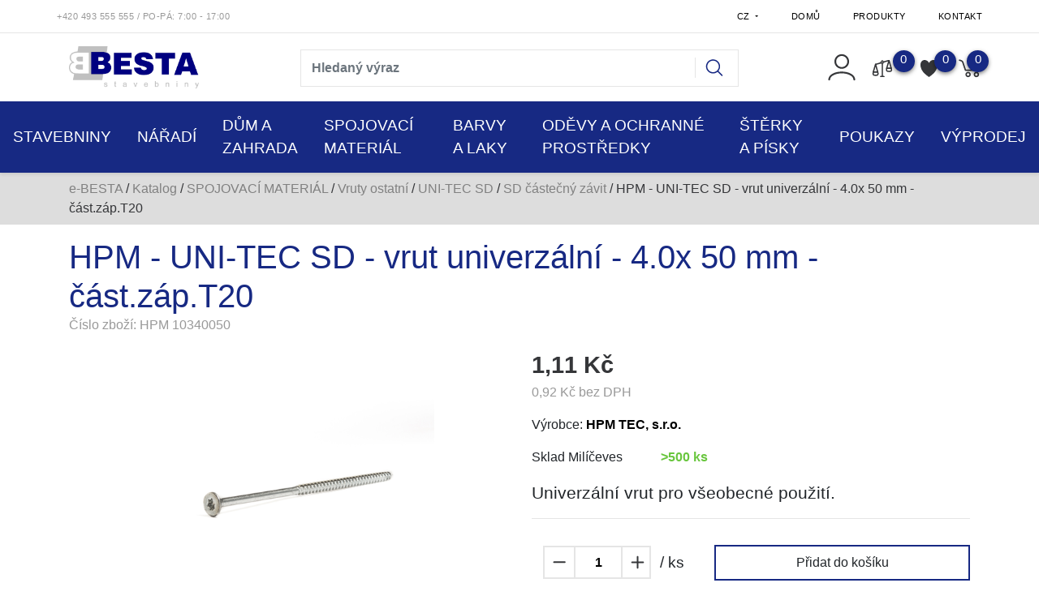

--- FILE ---
content_type: text/html; charset=utf-8
request_url: https://e-besta.cz/z19185-hpm-uni-tec-sd-vrut-univerzalni-4-0x-50-mm-cast-zap-t20
body_size: 34805
content:




<!DOCTYPE html>

<html prefix="og: http://ogp.me/ns# product: http://ogp.me/ns/product# http://ogp.me/ns/fb# article: http://ogp.me/ns/article#" >

<head>
    
    

<title>HPM - UNI-TEC SD - vrut univerzální - 4.0x 50 mm - část.záp.T20 | e-BESTA </title>

<meta charset="utf-8">
<meta name="viewport" content="width=device-width, initial-scale=1.0">
<meta http-equiv="Content-Type" content="text/html; charset=utf-8">
<meta name="description" content="Univerzální vrut pro všeobecné použití.">
<meta name="keywords" content="obchod, shop, eshop, e-shop, internetovy, prodej, nakup, nakupovani, online, on-line, zbozi, katalog">
<meta name="author" content="PC HELP, a.s.; (+http://www.pchelp.cz)">



<link rel="shortcut icon" href="/favicon.ico">

<link rel="stylesheet" href="/static/_user/web005/css/bootstrap.min.css">
<link rel="stylesheet" href="/static/_user/web005/css/bootstrap-grid.min.css">
<link rel="stylesheet" href="/static/_user/web005/css/bootstrap-reboot.min.css">
<link rel="stylesheet" href="/static/_user/web005/css/magnific-popup.css"> 
<link rel="stylesheet" href="/static/_user/web005/css/select2.min.css">
<link rel="stylesheet" href="/static/_user/web005/css/nouislider.min.css">
<link rel="stylesheet" href="/static/_user/web005/css/owl.carousel.css">
<link rel="stylesheet" href="/static/_user/web005/css/owl.theme.default.css">
<link rel="stylesheet" href="/static/_user/web005/css/jquery-ui.min.css">
<link rel="stylesheet" href="/static/_user/web005/css/jquery-ui.structure.min.css">
<link rel="stylesheet" href="/static/_user/web005/css/jquery-ui.theme.min.css">
<link rel="stylesheet" href="/static/_user/web005/css/air-datepicker.min.css">

<link rel="stylesheet" type="text/css" href="/static/_user//web005/css/custom.css?v=2">

<link rel="stylesheet" type="text/css" href="/static/_user//web005/css/custom_nase.css?v=6">

<script src="/static/_user/web005/js/jquery-3.3.1.js"></script>
<script src="/static/_user/web005/js/bootstrap.bundle.min.js"></script>

<script src="/static/_user/web005/js/nouislider.min.js"></script>
<script src="/static/_user/web005/js/magnific-popup-1.1.0.js"></script>
<script src="/static/_user/web005/js/select2.full.min.js"></script>
<script src="/static/_user/web005/js/owl.carousel.js"></script>
<script src="/static/_user/web005/js/jquery.matchHeight.js"></script>
<script src="/static/_user/web005/js/jquery-ui.min.js"></script>
<script src="/static/_user/web005/js/air-datepicker.min.js"></script>
<script src="/static/_user/web005/js/custom.js"></script>





    
    
    <!-- Global site tag (gtag.js) - Google Analytics -->
    <script async src="https://www.googletagmanager.com/gtag/js?id=GTM-KMDJNMPX"></script>
    <script>
      window.dataLayer = window.dataLayer || [];
      function gtag(){dataLayer.push(arguments);}
      gtag('js', new Date());
    
      gtag('config', 'GTM-KMDJNMPX');
    </script>

    

<!-- Tanganica pixel -->
<script>(function(w,d,s,l,i){w[l]=w[l]||[];w[l].push({'gtm.start':new Date().getTime(),event:'gtm.js'});var f=d.getElementsByTagName(s)[0],j=d.createElement(s),dl=l!='dataLayer'?'&l='+l:'';j.async=true;j.src='https://www.googletagmanager.com/gtm.js?id='+i+dl;f.parentNode.insertBefore(j,f);})(window,document,'script','dataLayer','GTM-TRS5RSN');</script>
<!-- End Tanganica pixel -->

<!-- Facebook Pixel Code -->
<script>
!function(f,b,e,v,n,t,s)
{if(f.fbq)return;n=f.fbq=function(){n.callMethod?
n.callMethod.apply(n,arguments):n.queue.push(arguments)};
if(!f._fbq)f._fbq=n;n.push=n;n.loaded=!0;n.version='2.0';
n.queue=[];t=b.createElement(e);t.async=!0;
t.src=v;s=b.getElementsByTagName(e)[0];
s.parentNode.insertBefore(t,s)}(window, document,'script',
'https://connect.facebook.net/en_US/fbevents.js');
fbq('init', '190642039264484');
fbq('track', 'PageView');
</script>
<noscript><img height="1" width="1" style="display:none"
src="https://www.facebook.com/tr?id=190642039264484&ev=PageView&noscript=1"
/></noscript>
<!-- End Facebook Pixel Code -->




    



<meta property="og:title" content="HPM - UNI-TEC SD - vrut univerzální - 4.0x 50 mm - část.záp.T20 | e-BESTA " />
<meta property="og:locale" content="cs_cz" />
<meta property="og:site_name" content="e-BESTA" />

        
        <meta property="og:type"    content="product.item" />
        <meta property="og:description" content="Univerzální vrut pro všeobecné použití." />
        <meta property="og:url" content="https://e-besta.cz/z19185-hpm-uni-tec-sd-vrut-univerzalni-4-0x-50-mm-cast-zap-t20" />
        <meta property="og:image" content="https://e-besta.cz/static/_foto_zbozi/1/9/1/8/5/SM_HPM@2010340050._._.o.png" />
        <meta property="product:retailer_item_id" content="19185" />
        <meta property="product:price:amount"     content="1.113926" />
        <meta property="product:price:currency"   content="CZK" />
        <meta property="product:availability"     content="in stock" />
        <meta property="product:condition"        content="new" />
            <meta property="product:brand"        content="HPM TEC, s.r.o." />
            <meta property="product:category"   content="SD částečný závit" />
            <meta property="product:retailer_group_id" content="484" />


</head>

<body>

    

    <script type="text/javascript" cookie-consent='tracking'>
        (function(i,s,o,g,r,a,m){i['GoogleAnalyticsObject']=r;i[r]=i[r]||function(){
        (i[r].q=i[r].q||[]).push(arguments)},i[r].l=1*new Date();a=s.createElement(o),
        m=s.getElementsByTagName(o)[0];a.async=1;a.src=g;m.parentNode.insertBefore(a,m)
        })(window,document,'script','//www.google-analytics.com/analytics.js','ga');
        ga('create', 'G-2T2XQ1CH9W', 'auto');
        ga('send', 'pageview');
    </script>

    <noscript><iframe src="//www.googletagmanager.com/ns.html?id=GTM-KMDJNMPX"
    height="0" width="0" style="display:none;visibility:hidden"></iframe></noscript>



    

    








<header>
    <div class="top_bar">
        <div class="container d-none d-md-block py-1">
            <div class="row">
                <div class="p-0 d-flex align-self-center">
                    

<span class="telefon">+420 493 555 555<span> </span></span><span class="oteviraci_doba">/ Po-Pá: 7:00 - 17:00</span>
                </div>
                <div class="p-0 d-flex align-self-center ml-auto">
                    <div class="dropdown">
                        <button class="dropdown-toggle pt-2" type="button" id="dropdownJazykButton" data-toggle="dropdown" aria-haspopup="true" aria-expanded="false">
                            CZ
                        </button>
                        <div class="dropdown-menu p-0 m-0" aria-labelledby="dropdownJazykButton">
                            <a class="dropdown-item text-uppercase" href="?lang=cz&mena=CZK">czk</a>
                            <a class="dropdown-item text-uppercase" href="?lang=sk&mena=EUR">sk</a>
                        </div>
                    </div>
                    


<ul class="nav ml-auto">
        <li class="nav-item">
            <a class=" nav-link" href="/">Domů</a>
        </li>
        <li class="nav-item">
            <a class=" nav-link" href="/kroot-eshop">Produkty</a>
        </li>
        <li class="nav-item">
            <a class=" nav-link" href="/s99-kontakt">Kontakt</a>
        </li>
</ul>

                </div>
            </div>
        </div>
    </div>
    <hr id='hr-top_bar' class="m-0">
    <div id="navPozadi">
        <div class="container d-none d-md-block py-2">
            <div class="row ">
                <div class="col col-lg-3 py-2 ">
                    

    <a class='logo' href="/">

        <img class='logo' src="/static/_user/uploads/bloky/logo_gif-1.xo43i.gif" style="border: none" />

    </a>

                </div>
                <div class="col col-lg-6 mt-md-2 py-1 mr-auto">
                    

<script>
    $(document).ready(function() {
        var old_qser;
        var view_ihledej = true;
        $('#q').keyup(function(e) {
            $(' #ivyhledavani ').show();
            if (e.keyCode == 27) {view_ihledej = false}
            if (view_ihledej == true) {
                
                qlen = $('#q').val().length;
                qser = $('#q').serialize();
                if (old_qser != qser) {
                    if (qlen > 1) {
                        $('#ivyhledavani').load('/ivyhledavani?'+qser);
                    }
                    else {
                        $('#ivyhledavani').html('');
                    }
                    old_qser = qser;
                }
            }
            else {
                $('#ivyhledavani').html('');
            }
        }); 


        // po vykliknuti z vyhledavani zmizi dotaz
        var klikDoVyhledavani;
        $(" .custom_search-wrap ").click(function(){
            klikDoVyhledavani = true;
        });

        if (!klikDoVyhledavani) {
            $(' #q ').blur(function(){
                $(' #ivyhledavani ').delay(150).queue(function(){
                    $(' #ivyhledavani ').hide();
                    $(' #q ').val("");
                });
            });
        };
    });    
</script>

<div class="custom_search-wrap">
    <form action="/kroot-eshop" method="get">
        <div class="input-group col-md-12 p-0">
            <input type="text" id="q" name="q" autocomplete="off" class="form-control input-lg" placeholder="Hledaný výraz">
            <div class="input-group-append">
                <span class="input-group-text">
                    <button class="btn p-0" style="background-color:transparent;" type="submit">
                        <svg class="svg-icon" id="vyhledavani-lupa" viewBox="0 0 20 20">
                            <path fill="none" d="M19.129,18.164l-4.518-4.52c1.152-1.373,1.852-3.143,1.852-5.077c0-4.361-3.535-7.896-7.896-7.896
                                c-4.361,0-7.896,3.535-7.896,7.896s3.535,7.896,7.896,7.896c1.934,0,3.705-0.698,5.078-1.853l4.52,4.519
                                c0.266,0.268,0.699,0.268,0.965,0C19.396,18.863,19.396,18.431,19.129,18.164z M8.567,15.028c-3.568,0-6.461-2.893-6.461-6.461
                                s2.893-6.461,6.461-6.461c3.568,0,6.46,2.893,6.46,6.461S12.135,15.028,8.567,15.028z">
                            </path>
                        </svg>
                    </button>
                </span>
            </div>
            <div id="ivyhledavani"></div>
        </div>
    </form>
</div>

                </div>
                <div class="col col-lg-3 px-xl-0 d-flex justify-content-end align-items-center login_panel">
                    


<div class="prihlaseni">
            <svg class="svg-icon" id='login_panel-uzivatel' viewBox="0 0 20 20" data-toggle="modal" data-target="#prihlaseniModal">
                <path fill="none" d="M10,10.9c2.373,0,4.303-1.932,4.303-4.306c0-2.372-1.93-4.302-4.303-4.302S5.696,4.223,5.696,6.594C5.696,8.969,7.627,10.9,10,10.9z M10,3.331c1.801,0,3.266,1.463,3.266,3.263c0,1.802-1.465,3.267-3.266,3.267c-1.8,0-3.265-1.465-3.265-3.267C6.735,4.794,8.2,3.331,10,3.331z"></path>
                <path fill="none" d="M10,12.503c-4.418,0-7.878,2.058-7.878,4.685c0,0.288,0.231,0.52,0.52,0.52c0.287,0,0.519-0.231,0.519-0.52c0-1.976,3.132-3.646,6.84-3.646c3.707,0,6.838,1.671,6.838,3.646c0,0.288,0.234,0.52,0.521,0.52s0.52-0.231,0.52-0.52C17.879,14.561,14.418,12.503,10,12.503z"></path>
            </svg>
</div>


                    <div class="nav_porovnavac">
                        <a href="/zbozi_porovnani">
                            <svg viewBox="0 0 268 236" class="vahy">
                                <path d="M9.271,167.399l31.449,-107.266l30.14,107.124l-61.589,0.142Z"/>
                                <path d="M194.495,113.766l31.449,-107.266l30.14,107.124l-61.589,0.142Z"/>
                                <path d="M9.271,167.399c-1.749,8.252 -5.246,24.757 0,35.06c0.28,0.549 6.717,9.725 30.852,9.827c27.063,0.115 30.488,-7.891 30.737,-8.173c9.259,-10.474 3.086,-27.967 0,-36.714"/>
                                <path d="M194.692,113.766c-1.749,8.252 -5.246,24.758 0,35.06c0.28,0.549 6.717,9.725 30.852,9.827c27.063,0.115 30.488,-7.891 30.737,-8.173c9.259,-10.474 3.086,-27.967 0,-36.714"/>
                                <path d="M133.005,9.99c11.964,0 21.678,9.714 21.678,21.679c0,11.964 -9.714,21.678 -21.678,21.678c-11.965,0 -21.679,-9.714 -21.679,-21.678c0,-11.965 9.714,-21.679 21.679,-21.679Zm0,10.839c5.982,0 10.839,4.857 10.839,10.84c0,5.982 -4.857,10.839 -10.839,10.839c-5.983,0 -10.84,-4.857 -10.84,-10.839c0,-5.983 4.857,-10.84 10.84,-10.84Z" style="stroke:var(--main-efects-color);stroke-width:10px;"/>
                                <path d="M225.289,6.5l-75.989,21.13"/>
                                <path d="M115.821,39.753l-73.293,20.38"/>
                                <path d="M133.771,49.943l0,179.183"/>
                                <path d="M156.215,229.126l-44.889,0"/>
                                    <span class="vahy-pocet">0</span>
                            </svg>
                        </a>
                    </div>
                    <div class="nav_srdce">
                            <script>
                                $(function() {
                                    $('[data-toggle="srdce"]').popover({
                                        trigger: 'hover',
                                        delay: { "show": 0, "hide": 500 },
                                    });
                                });
                            </script>
                            <svg class="srdce" viewBox="0 0 255 246" data-container="body" data-toggle="srdce" data-placement="bottom" data-content="Uživatel není přihlášený">
                                <path d="M127.281,42.177c26.796,-50.912 80.387,-50.912 107.184,-25.456c26.796,25.456 26.796,76.368 0,127.281c-18.758,38.184 -66.99,76.368 -107.184,101.824c-40.194,-25.456 -88.427,-63.64 -107.184,-101.824c-26.796,-50.913 -26.796,-101.825 0,-127.281c26.796,-25.456 80.388,-25.456 107.184,25.456Z"/>
                                <span class="srdce-pocet">0</span>
                            </svg>
                    </div>
                    



        <script>
        $(function () {
            $('[data-toggle="popover"]').popover();

        })
        function schovejPop () {
            $('[data-toggle="popover"]').click(function() {
                setTimeout(function () {
                    $('[data-toggle="popover"]').popover('hide')
                },2000);
            });
        }
        </script>
        <div class="nav_kosik">
            <svg class="svg-icon" id='login_panel-kosik' viewBox="0 0 18 18" data-container="body" data-toggle="popover" data-placement="bottom" data-content="Košík je prázdný" onclick='schovejPop()'>
                <path fill="none" d="M17.72,5.011H8.026c-0.271,0-0.49,0.219-0.49,0.489c0,0.271,0.219,0.489,0.49,0.489h8.962l-1.979,4.773H6.763L4.935,5.343C4.926,5.316,4.897,5.309,4.884,5.286c-0.011-0.024,0-0.051-0.017-0.074C4.833,5.166,4.025,4.081,2.33,3.908C2.068,3.883,1.822,4.075,1.795,4.344C1.767,4.612,1.962,4.853,2.231,4.88c1.143,0.118,1.703,0.738,1.808,0.866l1.91,5.661c0.066,0.199,0.252,0.333,0.463,0.333h8.924c0.116,0,0.22-0.053,0.308-0.128c0.027-0.023,0.042-0.048,0.063-0.076c0.026-0.034,0.063-0.058,0.08-0.099l2.384-5.75c0.062-0.151,0.046-0.323-0.045-0.458C18.036,5.092,17.883,5.011,17.72,5.011z"></path>
                <path fill="none" d="M8.251,12.386c-1.023,0-1.856,0.834-1.856,1.856s0.833,1.853,1.856,1.853c1.021,0,1.853-0.83,1.853-1.853S9.273,12.386,8.251,12.386z M8.251,15.116c-0.484,0-0.877-0.393-0.877-0.874c0-0.484,0.394-0.878,0.877-0.878c0.482,0,0.875,0.394,0.875,0.878C9.126,14.724,8.733,15.116,8.251,15.116z"></path>
                <path fill="none" d="M13.972,12.386c-1.022,0-1.855,0.834-1.855,1.856s0.833,1.853,1.855,1.853s1.854-0.83,1.854-1.853S14.994,12.386,13.972,12.386z M13.972,15.116c-0.484,0-0.878-0.393-0.878-0.874c0-0.484,0.394-0.878,0.878-0.878c0.482,0,0.875,0.394,0.875,0.878C14.847,14.724,14.454,15.116,13.972,15.116z"></path>
                <span id='login_panel-kosik-mnozstvi' onclick='schovejPop()'>0</span>
            </svg>
        </div>

                </div>
            </div>
        </div>
        


<nav class="navbar navbar-expand-md p-0">
    <button class="navbar-toggler mr-auto" type="button" data-toggle="collapse" data-target="#navbarNavDropdown" aria-controls="navbarNavDropdown" aria-expanded="false" aria-label="Toggle navigation">
        <svg class="svg-icon" id=navbar-toggler viewBox="0 0 20 20">
            <path fill="none" d="M3.314,4.8h13.372c0.41,0,0.743-0.333,0.743-0.743c0-0.41-0.333-0.743-0.743-0.743H3.314
                c-0.41,0-0.743,0.333-0.743,0.743C2.571,4.467,2.904,4.8,3.314,4.8z M16.686,15.2H3.314c-0.41,0-0.743,0.333-0.743,0.743
                s0.333,0.743,0.743,0.743h13.372c0.41,0,0.743-0.333,0.743-0.743S17.096,15.2,16.686,15.2z M16.686,9.257H3.314
                c-0.41,0-0.743,0.333-0.743,0.743s0.333,0.743,0.743,0.743h13.372c0.41,0,0.743-0.333,0.743-0.743S17.096,9.257,16.686,9.257z">
            </path>
        </svg>
    </button>
    <div class="d-flex d-md-none">
        

    <a class='logo' href="/">

        <img class='logo' src="/static/_user/uploads/bloky/logo_gif-1.xo43i.gif" style="border: none" />

    </a>

    </div>
    <div class="d-flex d-md-none ml-auto">
        


<div class="prihlaseni">
            <svg class="svg-icon" id='login_panel-uzivatel' viewBox="0 0 20 20" data-toggle="modal" data-target="#prihlaseniModal">
                <path fill="none" d="M10,10.9c2.373,0,4.303-1.932,4.303-4.306c0-2.372-1.93-4.302-4.303-4.302S5.696,4.223,5.696,6.594C5.696,8.969,7.627,10.9,10,10.9z M10,3.331c1.801,0,3.266,1.463,3.266,3.263c0,1.802-1.465,3.267-3.266,3.267c-1.8,0-3.265-1.465-3.265-3.267C6.735,4.794,8.2,3.331,10,3.331z"></path>
                <path fill="none" d="M10,12.503c-4.418,0-7.878,2.058-7.878,4.685c0,0.288,0.231,0.52,0.52,0.52c0.287,0,0.519-0.231,0.519-0.52c0-1.976,3.132-3.646,6.84-3.646c3.707,0,6.838,1.671,6.838,3.646c0,0.288,0.234,0.52,0.521,0.52s0.52-0.231,0.52-0.52C17.879,14.561,14.418,12.503,10,12.503z"></path>
            </svg>
</div>


    </div>                
    <div class="d-flex d-md-none">
        



        <script>
        $(function () {
            $('[data-toggle="popover"]').popover();

        })
        function schovejPop () {
            $('[data-toggle="popover"]').click(function() {
                setTimeout(function () {
                    $('[data-toggle="popover"]').popover('hide')
                },2000);
            });
        }
        </script>
        <div class="nav_kosik">
            <svg class="svg-icon" id='login_panel-kosik' viewBox="0 0 18 18" data-container="body" data-toggle="popover" data-placement="bottom" data-content="Košík je prázdný" onclick='schovejPop()'>
                <path fill="none" d="M17.72,5.011H8.026c-0.271,0-0.49,0.219-0.49,0.489c0,0.271,0.219,0.489,0.49,0.489h8.962l-1.979,4.773H6.763L4.935,5.343C4.926,5.316,4.897,5.309,4.884,5.286c-0.011-0.024,0-0.051-0.017-0.074C4.833,5.166,4.025,4.081,2.33,3.908C2.068,3.883,1.822,4.075,1.795,4.344C1.767,4.612,1.962,4.853,2.231,4.88c1.143,0.118,1.703,0.738,1.808,0.866l1.91,5.661c0.066,0.199,0.252,0.333,0.463,0.333h8.924c0.116,0,0.22-0.053,0.308-0.128c0.027-0.023,0.042-0.048,0.063-0.076c0.026-0.034,0.063-0.058,0.08-0.099l2.384-5.75c0.062-0.151,0.046-0.323-0.045-0.458C18.036,5.092,17.883,5.011,17.72,5.011z"></path>
                <path fill="none" d="M8.251,12.386c-1.023,0-1.856,0.834-1.856,1.856s0.833,1.853,1.856,1.853c1.021,0,1.853-0.83,1.853-1.853S9.273,12.386,8.251,12.386z M8.251,15.116c-0.484,0-0.877-0.393-0.877-0.874c0-0.484,0.394-0.878,0.877-0.878c0.482,0,0.875,0.394,0.875,0.878C9.126,14.724,8.733,15.116,8.251,15.116z"></path>
                <path fill="none" d="M13.972,12.386c-1.022,0-1.855,0.834-1.855,1.856s0.833,1.853,1.855,1.853s1.854-0.83,1.854-1.853S14.994,12.386,13.972,12.386z M13.972,15.116c-0.484,0-0.878-0.393-0.878-0.874c0-0.484,0.394-0.878,0.878-0.878c0.482,0,0.875,0.394,0.875,0.878C14.847,14.724,14.454,15.116,13.972,15.116z"></path>
                <span id='login_panel-kosik-mnozstvi' onclick='schovejPop()'>0</span>
            </svg>
        </div>

    </div>  
    <div class="collapse navbar-collapse" id="navbarNavDropdown">
        <ul class="navbar-nav mx-auto">
            <div class="d-block d-md-none m-3">
                

<script>
    $(document).ready(function() {
        var old_qser;
        var view_ihledej = true;
        $('#q2').keyup(function(e) {
            $(' #ivyhledavani2 ').show();
            if (e.keyCode == 27) {view_ihledej = false}
            if (view_ihledej == true) {
                
                qlen = $('#q2').val().length;
                qser = $('#q2').serialize();
                if (old_qser != qser) {
                    if (qlen > 1) {
                        $('#ivyhledavani2').load('/ivyhledavani?'+qser);
                    }
                    else {
                        $('#ivyhledavani2').html('');
                    }
                    old_qser = qser;
                }
            }
            else {
                $('#ivyhledavani2').html('');
            }
        }); 


        // po vykliknuti z vyhledavani zmizi dotaz
        var klikDoVyhledavani;
        $(" .custom_search-wrap ").click(function(){
            klikDoVyhledavani = true;
        });

        if (!klikDoVyhledavani) {
            $(' #q2 ').blur(function(){
                $(' #ivyhledavani2 ').delay(150).queue(function(){
                    $(' #ivyhledavani2 ').hide();
                    $(' #q2 ').val("");
                });
            });
        };
    });    
</script>

<div class="custom_search-wrap">
    <form action="/kroot-eshop" method="get">
        <div class="input-group col-md-12 p-0">
            <input type="text" id="q2" name="q" autocomplete="off" class="form-control input-lg" placeholder="Hledaný výraz">
            <div class="input-group-append">
                <span class="input-group-text">
                    <button class="btn p-0" style="background-color:transparent;" type="submit">
                        <svg class="svg-icon" id="vyhledavani-lupa" viewBox="0 0 20 20">
                            <path fill="none" d="M19.129,18.164l-4.518-4.52c1.152-1.373,1.852-3.143,1.852-5.077c0-4.361-3.535-7.896-7.896-7.896
                                c-4.361,0-7.896,3.535-7.896,7.896s3.535,7.896,7.896,7.896c1.934,0,3.705-0.698,5.078-1.853l4.52,4.519
                                c0.266,0.268,0.699,0.268,0.965,0C19.396,18.863,19.396,18.431,19.129,18.164z M8.567,15.028c-3.568,0-6.461-2.893-6.461-6.461
                                s2.893-6.461,6.461-6.461c3.568,0,6.46,2.893,6.46,6.461S12.135,15.028,8.567,15.028z">
                            </path>
                        </svg>
                    </button>
                </span>
            </div>
            <div id="ivyhledavani2"></div>
        </div>
    </form>
</div>

            </div>
                    
                        <li class="nav-item dropdown position-static">
                            <a class="nav-link dropdown-toggle p-3" href="/k143-stavebniny" id="navbarDropdownMenuLink" role="button" data-toggle="dropdown" aria-haspopup="true" aria-expanded="false">
                                STAVEBNINY
                            </a>
                            <div class="dropdown-menu w-100 mt-0 py-md-5" aria-labelledby="navbarDropdownMenuLink">
                                <div class="container">
                                    <div class="row">
                                            
                                                <div class="col-sm-6 col-md-4 col-xl-3 mb-2 navbar-megamenu">
                                                    <div class="col-4">
                                                        <img src='/static/_foto_kategorii/53._.o.jpg' alt="HRUBÁ STAVBA" />
                                                    </div>
                                                    <div class="col-8 navbar-megamenu-links">
                                                        <a class="dropdown-item mb-2 font-weight-bold dropdown-item-hlavni_menu" href="/k53-">HRUBÁ STAVBA</a>

                                                            <a class="dropdown-item dropdown-item-hlavni_menu" href="/k73-">Betonářská ocel</a>
                                                            <a class="dropdown-item dropdown-item-hlavni_menu" href="/k159-">Bet.překlady a stropní desky</a>
                                                            <a class="dropdown-item dropdown-item-hlavni_menu" href="/k437-">Zárubně</a>
                                                            <a class="dropdown-item dropdown-item-hlavni_menu" href="/k59-">Zdící materiály</a>
                                                            <a class="dropdown-item dropdown-item-hlavni_menu" href="/k54-">Ztracené bednění</a>
                                                    </div>
                                                    
                                                </div>
                                            
                                                <div class="col-sm-6 col-md-4 col-xl-3 mb-2 navbar-megamenu">
                                                    <div class="col-4">
                                                        <img src='/static/_foto_kategorii/56._.o.jpg' alt="STŘECHY" />
                                                    </div>
                                                    <div class="col-8 navbar-megamenu-links">
                                                        <a class="dropdown-item mb-2 font-weight-bold dropdown-item-hlavni_menu" href="/k56-">STŘECHY</a>

                                                            <a class="dropdown-item dropdown-item-hlavni_menu" href="/k782-">Střešní krytiny</a>
                                                            <a class="dropdown-item dropdown-item-hlavni_menu" href="/k783-">Střešní doplňky</a>
                                                            <a class="dropdown-item dropdown-item-hlavni_menu" href="/k136-">Střešní fólie</a>
                                                            <a class="dropdown-item dropdown-item-hlavni_menu" href="/k892-">Střešní pásky</a>
                                                            <a class="dropdown-item dropdown-item-hlavni_menu" href="/k882-">Řezivo</a>
                                                            <a class="dropdown-item dropdown-item-hlavni_menu" href="/k781-">Střešní okna</a>
                                                            <a class="dropdown-item dropdown-item-hlavni_menu" href="/k321-">Okapové systémy</a>
                                                    </div>
                                                    
                                                </div>
                                            
                                                <div class="col-sm-6 col-md-4 col-xl-3 mb-2 navbar-megamenu">
                                                    <div class="col-4">
                                                        <img src='/static/_foto_kategorii/79._.o.jpg' alt="POJIVA A MALTOVÉ SMĚSI" />
                                                    </div>
                                                    <div class="col-8 navbar-megamenu-links">
                                                        <a class="dropdown-item mb-2 font-weight-bold dropdown-item-hlavni_menu" href="/k79-">POJIVA A MALTOVÉ SMĚSI</a>

                                                            <a class="dropdown-item dropdown-item-hlavni_menu" href="/k121-">Cementy, vápna</a>
                                                            <a class="dropdown-item dropdown-item-hlavni_menu" href="/k126-">Stavební lepidla</a>
                                                            <a class="dropdown-item dropdown-item-hlavni_menu" href="/k125-">Omítky, štuky</a>
                                                            <a class="dropdown-item dropdown-item-hlavni_menu" href="/k124-">Betony</a>
                                                            <a class="dropdown-item dropdown-item-hlavni_menu" href="/k2152-">Cementové potěry</a>
                                                            <a class="dropdown-item dropdown-item-hlavni_menu" href="/k2151-">Nivelační stěrky a hmnoty</a>
                                                            <a class="dropdown-item dropdown-item-hlavni_menu" href="/k123-">Zdící malty</a>
                                                            <a class="dropdown-item dropdown-item-hlavni_menu" href="/k444-">Speciální malty</a>
                                                            <a class="dropdown-item dropdown-item-hlavni_menu" href="/k122-">Sádry</a>
                                                    </div>
                                                    
                                                </div>
                                            
                                                <div class="col-sm-6 col-md-4 col-xl-3 mb-2 navbar-megamenu">
                                                    <div class="col-4">
                                                        <img src='/static/_foto_kategorii/45._.o.jpg' alt="SÁDROKARTONOVÉ SYSTÉMY" />
                                                    </div>
                                                    <div class="col-8 navbar-megamenu-links">
                                                        <a class="dropdown-item mb-2 font-weight-bold dropdown-item-hlavni_menu" href="/k45-">SÁDROKARTONOVÉ SYSTÉMY</a>

                                                            <a class="dropdown-item dropdown-item-hlavni_menu" href="/k46-">Desky</a>
                                                            <a class="dropdown-item dropdown-item-hlavni_menu" href="/k47-">Profily</a>
                                                            <a class="dropdown-item dropdown-item-hlavni_menu" href="/k52-">Závěsy, dráty a spojky</a>
                                                            <a class="dropdown-item dropdown-item-hlavni_menu" href="/k50-">Spojovací materiál</a>
                                                            <a class="dropdown-item dropdown-item-hlavni_menu" href="/k51-">Tmely, pásky</a>
                                                            <a class="dropdown-item dropdown-item-hlavni_menu" href="/k162-">Fólie a příslušenství</a>
                                                            <a class="dropdown-item dropdown-item-hlavni_menu" href="/k420-">Minerální podhledy</a>
                                                            <a class="dropdown-item dropdown-item-hlavni_menu" href="/k49-">Nářadí pro sádrokartonáře</a>
                                                    </div>
                                                    
                                                </div>
                                            
                                                <div class="col-sm-6 col-md-4 col-xl-3 mb-2 navbar-megamenu">
                                                    <div class="col-4">
                                                        <img src='/static/_foto_kategorii/137._.o.jpg' alt="STAVEBNÍ CHEMIE" />
                                                    </div>
                                                    <div class="col-8 navbar-megamenu-links">
                                                        <a class="dropdown-item mb-2 font-weight-bold dropdown-item-hlavni_menu" href="/k137-">STAVEBNÍ CHEMIE</a>

                                                            <a class="dropdown-item dropdown-item-hlavni_menu" href="/k165-">Montážní pěny</a>
                                                            <a class="dropdown-item dropdown-item-hlavni_menu" href="/k166-">Tmely a silikony</a>
                                                            <a class="dropdown-item dropdown-item-hlavni_menu" href="/k163-">Penetrace</a>
                                                            <a class="dropdown-item dropdown-item-hlavni_menu" href="/k614-">Impregnace a ochrana</a>
                                                            <a class="dropdown-item dropdown-item-hlavni_menu" href="/k164-">Přísady do směsí</a>
                                                            <a class="dropdown-item dropdown-item-hlavni_menu" href="/k441-">Chemické kotvy</a>
                                                            <a class="dropdown-item dropdown-item-hlavni_menu" href="/k436-">Spárovací hmoty</a>
                                                            <a class="dropdown-item dropdown-item-hlavni_menu" href="/k450-">Aplikační pistole</a>
                                                    </div>
                                                    
                                                </div>
                                            
                                                <div class="col-sm-6 col-md-4 col-xl-3 mb-2 navbar-megamenu">
                                                    <div class="col-4">
                                                        <img src='/static/_foto_kategorii/58._.o.jpg' alt="ZAHRADNÍ VÝSTAVBA" />
                                                    </div>
                                                    <div class="col-8 navbar-megamenu-links">
                                                        <a class="dropdown-item mb-2 font-weight-bold dropdown-item-hlavni_menu" href="/k58-">ZAHRADNÍ VÝSTAVBA</a>

                                                            <a class="dropdown-item dropdown-item-hlavni_menu" href="/k223-">Dlažby</a>
                                                            <a class="dropdown-item dropdown-item-hlavni_menu" href="/k225-">Obrubníky a přídlažby</a>
                                                            <a class="dropdown-item dropdown-item-hlavni_menu" href="/k1104-">Palisády a schody</a>
                                                            <a class="dropdown-item dropdown-item-hlavni_menu" href="/k917-">Ploty a zdi</a>
                                                            <a class="dropdown-item dropdown-item-hlavni_menu" href="/k628-">Svahové tvárnice</a>
                                                            <a class="dropdown-item dropdown-item-hlavni_menu" href="/k627-">Žlaby</a>
                                                            <a class="dropdown-item dropdown-item-hlavni_menu" href="/k2134-">Polykarbonát</a>
                                                            <a class="dropdown-item dropdown-item-hlavni_menu" href="/k2127-">Kamínkové povrchy</a>
                                                    </div>
                                                    
                                                </div>
                                            
                                                <div class="col-sm-6 col-md-4 col-xl-3 mb-2 navbar-megamenu">
                                                    <div class="col-4">
                                                        <img src='/static/_foto_kategorii/55._.o.jpg' alt="ZATEPLOVACÍ SYSTÉMY" />
                                                    </div>
                                                    <div class="col-8 navbar-megamenu-links">
                                                        <a class="dropdown-item mb-2 font-weight-bold dropdown-item-hlavni_menu" href="/k55-">ZATEPLOVACÍ SYSTÉMY</a>

                                                            <a class="dropdown-item dropdown-item-hlavni_menu" href="/k113-">Izolanty</a>
                                                            <a class="dropdown-item dropdown-item-hlavni_menu" href="/k117-">Lepidla a stěrky</a>
                                                            <a class="dropdown-item dropdown-item-hlavni_menu" href="/k118-">Tkaniny</a>
                                                            <a class="dropdown-item dropdown-item-hlavni_menu" href="/k119-">Profily a lišty</a>
                                                            <a class="dropdown-item dropdown-item-hlavni_menu" href="/k120-">Kotvení a příslušenství</a>
                                                            <a class="dropdown-item dropdown-item-hlavni_menu" href="/k753-">Fasádní omítky</a>
                                                            <a class="dropdown-item dropdown-item-hlavni_menu" href="/k761-">Fasádní barvy</a>
                                                    </div>
                                                    
                                                </div>
                                            
                                                <div class="col-sm-6 col-md-4 col-xl-3 mb-2 navbar-megamenu">
                                                    <div class="col-4">
                                                        <img src='/static/_foto_kategorii/77._.o.jpg' alt="HYDROIZOLACE" />
                                                    </div>
                                                    <div class="col-8 navbar-megamenu-links">
                                                        <a class="dropdown-item mb-2 font-weight-bold dropdown-item-hlavni_menu" href="/k77-">HYDROIZOLACE</a>

                                                            <a class="dropdown-item dropdown-item-hlavni_menu" href="/k381-">Oxidované afaltové pásy</a>
                                                            <a class="dropdown-item dropdown-item-hlavni_menu" href="/k382-">Modifikované asfaltové pásy</a>
                                                            <a class="dropdown-item dropdown-item-hlavni_menu" href="/k384-">Lehké asfaltové pásy</a>
                                                            <a class="dropdown-item dropdown-item-hlavni_menu" href="/k128-">Hydroizolační stěrky a pásky</a>
                                                            <a class="dropdown-item dropdown-item-hlavni_menu" href="/k103-">Nopové folie a geotextilie</a>
                                                            <a class="dropdown-item dropdown-item-hlavni_menu" href="/k133-">Penetrace, nátěry, emulze</a>
                                                    </div>
                                                    
                                                </div>
                                            
                                                <div class="col-sm-6 col-md-4 col-xl-3 mb-2 navbar-megamenu">
                                                    <div class="col-4">
                                                        <img src='/static/_foto_kategorii/32._.o.jpg' alt="TEPELNÉ IZOLACE" />
                                                    </div>
                                                    <div class="col-8 navbar-megamenu-links">
                                                        <a class="dropdown-item mb-2 font-weight-bold dropdown-item-hlavni_menu" href="/k32-">TEPELNÉ IZOLACE</a>

                                                            <a class="dropdown-item dropdown-item-hlavni_menu" href="/k33-">Minerální vaty</a>
                                                            <a class="dropdown-item dropdown-item-hlavni_menu" href="/k34-">Polystyren podlahový EPS</a>
                                                            <a class="dropdown-item dropdown-item-hlavni_menu" href="/k751-">Polystyren fasádní EPS-F</a>
                                                            <a class="dropdown-item dropdown-item-hlavni_menu" href="/k373-">Polystyren extrudovaný XPS</a>
                                                            <a class="dropdown-item dropdown-item-hlavni_menu" href="/k374-">Kročejová izolace</a>
                                                            <a class="dropdown-item dropdown-item-hlavni_menu" href="/k2118-">Dilatační a pěnové pásy</a>
                                                            <a class="dropdown-item dropdown-item-hlavni_menu" href="/k796-">Sypké izolace</a>
                                                            <a class="dropdown-item dropdown-item-hlavni_menu" href="/k992-">Speciální izolace</a>
                                                    </div>
                                                    
                                                </div>
                                            
                                                <div class="col-sm-6 col-md-4 col-xl-3 mb-2 navbar-megamenu">
                                                    <div class="col-4">
                                                        <img src='/static/_foto_kategorii/57._.o.jpg' alt="DŘEVO" />
                                                    </div>
                                                    <div class="col-8 navbar-megamenu-links">
                                                        <a class="dropdown-item mb-2 font-weight-bold dropdown-item-hlavni_menu" href="/k57-">DŘEVO</a>

                                                            <a class="dropdown-item dropdown-item-hlavni_menu" href="/k81-">OSB desky</a>
                                                            <a class="dropdown-item dropdown-item-hlavni_menu" href="/k80-">Stavební řezivo</a>
                                                            <a class="dropdown-item dropdown-item-hlavni_menu" href="/k82-">Palubky</a>
                                                            <a class="dropdown-item dropdown-item-hlavni_menu" href="/k85-">Překližka a pod.</a>
                                                            <a class="dropdown-item dropdown-item-hlavni_menu" href="/k83-">Cetris</a>
                                                            <a class="dropdown-item dropdown-item-hlavni_menu" href="/k84-">Ochrana dřeva</a>
                                                            <a class="dropdown-item dropdown-item-hlavni_menu" href="/k110-">Brikety, pelety ...</a>
                                                    </div>
                                                    
                                                </div>
                                            
                                                <div class="col-sm-6 col-md-4 col-xl-3 mb-2 navbar-megamenu">
                                                    <div class="col-4">
                                                        <img src='/static/_foto_kategorii/78._.o.jpg' alt="VODA, KANALIZACE A VENTILACE" />
                                                    </div>
                                                    <div class="col-8 navbar-megamenu-links">
                                                        <a class="dropdown-item mb-2 font-weight-bold dropdown-item-hlavni_menu" href="/k78-">VODA, KANALIZACE A VENTILACE</a>

                                                            <a class="dropdown-item dropdown-item-hlavni_menu" href="/k102-">Drenážní trubky</a>
                                                            <a class="dropdown-item dropdown-item-hlavni_menu" href="/k104-">Kanalizační systém KG</a>
                                                            <a class="dropdown-item dropdown-item-hlavni_menu" href="/k105-">Odpadní systém HT</a>
                                                            <a class="dropdown-item dropdown-item-hlavni_menu" href="/k739-">PPR systém</a>
                                                            <a class="dropdown-item dropdown-item-hlavni_menu" href="/k736-">PE systém</a>
                                                            <a class="dropdown-item dropdown-item-hlavni_menu" href="/k106-">Liniové odvodnění</a>
                                                            <a class="dropdown-item dropdown-item-hlavni_menu" href="/k558-">Ochranné trubky</a>
                                                            <a class="dropdown-item dropdown-item-hlavni_menu" href="/k559-">Ventilace</a>
                                                            <a class="dropdown-item dropdown-item-hlavni_menu" href="/k1033-">Betonové kanalizace</a>
                                                    </div>
                                                    
                                                </div>
                                            
                                                <div class="col-sm-6 col-md-4 col-xl-3 mb-2 navbar-megamenu">
                                                    <div class="col-4">
                                                        <img src='/static/_foto_kategorii/134._.o.jpg' alt="HUTNÍ MATERIÁLY" />
                                                    </div>
                                                    <div class="col-8 navbar-megamenu-links">
                                                        <a class="dropdown-item mb-2 font-weight-bold dropdown-item-hlavni_menu" href="/k134-">HUTNÍ MATERIÁLY</a>

                                                            <a class="dropdown-item dropdown-item-hlavni_menu" href="/k230-">Betonářská ocel</a>
                                                            <a class="dropdown-item dropdown-item-hlavni_menu" href="/k730-">Hromosvody a uzemnění</a>
                                                            <a class="dropdown-item dropdown-item-hlavni_menu" href="/k233-">Jekly</a>
                                                            <a class="dropdown-item dropdown-item-hlavni_menu" href="/k236-">Plechy</a>
                                                            <a class="dropdown-item dropdown-item-hlavni_menu" href="/k234-">Plochá ocel</a>
                                                            <a class="dropdown-item dropdown-item-hlavni_menu" href="/k235-">Profily L</a>
                                                    </div>
                                                    
                                                </div>
                                    </div>
                                </div>
                            </div>
                        </li>
                    
                        <li class="nav-item dropdown position-static">
                            <a class="nav-link dropdown-toggle p-3" href="/k44-naradi" id="navbarDropdownMenuLink" role="button" data-toggle="dropdown" aria-haspopup="true" aria-expanded="false">
                                NÁŘADÍ
                            </a>
                            <div class="dropdown-menu w-100 mt-0 py-md-5" aria-labelledby="navbarDropdownMenuLink">
                                <div class="container">
                                    <div class="row">
                                            
                                                <div class="col-sm-6 col-md-4 col-xl-3 mb-2 navbar-megamenu">
                                                    <div class="col-4">
                                                        <img src='/static/_foto_kategorii/238._.o.jpg' alt="Stavební nářadí" />
                                                    </div>
                                                    <div class="col-8 navbar-megamenu-links">
                                                        <a class="dropdown-item mb-2 font-weight-bold dropdown-item-hlavni_menu" href="/k238-">Stavební nářadí</a>

                                                            <a class="dropdown-item dropdown-item-hlavni_menu" href="/k249-">Míchačky a kolečka</a>
                                                            <a class="dropdown-item dropdown-item-hlavni_menu" href="/k261-">Lopaty, smetáky a košťata</a>
                                                            <a class="dropdown-item dropdown-item-hlavni_menu" href="/k250-">Lžíce, fanky a spárovačky</a>
                                                            <a class="dropdown-item dropdown-item-hlavni_menu" href="/k246-">Hladítka, škrabáky</a>
                                                            <a class="dropdown-item dropdown-item-hlavni_menu" href="/k314-">Stahovací latě</a>
                                                            <a class="dropdown-item dropdown-item-hlavni_menu" href="/k255-">Vědra a maltovníky</a>
                                                            <a class="dropdown-item dropdown-item-hlavni_menu" href="/k248-">Míchadla a aplikační pistole</a>
                                                            <a class="dropdown-item dropdown-item-hlavni_menu" href="/k600-">Hořáky</a>
                                                            <a class="dropdown-item dropdown-item-hlavni_menu" href="/k254-">Pro sádrokartonáře</a>
                                                            <a class="dropdown-item dropdown-item-hlavni_menu" href="/k703-">Pro obkladače</a>
                                                    </div>
                                                    
                                                </div>
                                            
                                                <div class="col-sm-6 col-md-4 col-xl-3 mb-2 navbar-megamenu">
                                                    <div class="col-4">
                                                        <img src='/static/_foto_kategorii/237._.o.jpg' alt="Ruční nářadí" />
                                                    </div>
                                                    <div class="col-8 navbar-megamenu-links">
                                                        <a class="dropdown-item mb-2 font-weight-bold dropdown-item-hlavni_menu" href="/k237-">Ruční nářadí</a>

                                                            <a class="dropdown-item dropdown-item-hlavni_menu" href="/k245-">Dláta</a>
                                                            <a class="dropdown-item dropdown-item-hlavni_menu" href="/k244-">Kladiva, palice a páčidla</a>
                                                            <a class="dropdown-item dropdown-item-hlavni_menu" href="/k242-">Kleště a svěrky</a>
                                                            <a class="dropdown-item dropdown-item-hlavni_menu" href="/k241-">Klíče, goly, ráčny</a>
                                                            <a class="dropdown-item dropdown-item-hlavni_menu" href="/k292-">Nože a nůžky</a>
                                                            <a class="dropdown-item dropdown-item-hlavni_menu" href="/k288-">Pilníky a rašple</a>
                                                            <a class="dropdown-item dropdown-item-hlavni_menu" href="/k243-">Pily a pilky</a>
                                                            <a class="dropdown-item dropdown-item-hlavni_menu" href="/k691-">Sponkovačky a spony</a>
                                                            <a class="dropdown-item dropdown-item-hlavni_menu" href="/k247-">Stěrky, špachtle</a>
                                                            <a class="dropdown-item dropdown-item-hlavni_menu" href="/k240-">Šroubováky</a>
                                                    </div>
                                                    
                                                </div>
                                            
                                                <div class="col-sm-6 col-md-4 col-xl-3 mb-2 navbar-megamenu">
                                                    <div class="col-4">
                                                        <img src='/static/_foto_kategorii/88._.o.jpg' alt="Měření a značení" />
                                                    </div>
                                                    <div class="col-8 navbar-megamenu-links">
                                                        <a class="dropdown-item mb-2 font-weight-bold dropdown-item-hlavni_menu" href="/k88-">Měření a značení</a>

                                                            <a class="dropdown-item dropdown-item-hlavni_menu" href="/k92-">Laserová technika</a>
                                                            <a class="dropdown-item dropdown-item-hlavni_menu" href="/k89-">Metry</a>
                                                            <a class="dropdown-item dropdown-item-hlavni_menu" href="/k340-">Olovnice a značkovací šňůry</a>
                                                            <a class="dropdown-item dropdown-item-hlavni_menu" href="/k90-">Pásma</a>
                                                            <a class="dropdown-item dropdown-item-hlavni_menu" href="/k94-">Popisovače a tužky</a>
                                                            <a class="dropdown-item dropdown-item-hlavni_menu" href="/k252-">Provázky a šňůry</a>
                                                            <a class="dropdown-item dropdown-item-hlavni_menu" href="/k91-">Úhelníky a mincíře</a>
                                                            <a class="dropdown-item dropdown-item-hlavni_menu" href="/k93-">Vodováhy</a>
                                                    </div>
                                                    
                                                </div>
                                            
                                                <div class="col-sm-6 col-md-4 col-xl-3 mb-2 navbar-megamenu">
                                                    <div class="col-4">
                                                        <img src='/static/_foto_kategorii/239._.o.jpg' alt="Vrtáky a sekáče" />
                                                    </div>
                                                    <div class="col-8 navbar-megamenu-links">
                                                        <a class="dropdown-item mb-2 font-weight-bold dropdown-item-hlavni_menu" href="/k239-">Vrtáky a sekáče</a>

                                                            <a class="dropdown-item dropdown-item-hlavni_menu" href="/k411-">Vrtáky vidiové</a>
                                                            <a class="dropdown-item dropdown-item-hlavni_menu" href="/k410-">Vrtáky do dřeva</a>
                                                            <a class="dropdown-item dropdown-item-hlavni_menu" href="/k412-">Vrtáky do kovu</a>
                                                            <a class="dropdown-item dropdown-item-hlavni_menu" href="/k416-">Sady vrtáků</a>
                                                            <a class="dropdown-item dropdown-item-hlavni_menu" href="/k651-">Ostatní vrtáky</a>
                                                            <a class="dropdown-item dropdown-item-hlavni_menu" href="/k417-">Sekáče ruční uchycení</a>
                                                            <a class="dropdown-item dropdown-item-hlavni_menu" href="/k418-">Sekáče do stroje</a>
                                                            <a class="dropdown-item dropdown-item-hlavni_menu" href="/k519-">Nástavce a bity</a>
                                                    </div>
                                                    
                                                </div>
                                            
                                                <div class="col-sm-6 col-md-4 col-xl-3 mb-2 navbar-megamenu">
                                                    <div class="col-4">
                                                        <img src='/static/_foto_kategorii/251._.o.jpg' alt="Broušení a řezání" />
                                                    </div>
                                                    <div class="col-8 navbar-megamenu-links">
                                                        <a class="dropdown-item mb-2 font-weight-bold dropdown-item-hlavni_menu" href="/k251-">Broušení a řezání</a>

                                                            <a class="dropdown-item dropdown-item-hlavni_menu" href="/k385-">Brusné plátna a papíry</a>
                                                            <a class="dropdown-item dropdown-item-hlavni_menu" href="/k599-">Kartáče</a>
                                                            <a class="dropdown-item dropdown-item-hlavni_menu" href="/k391-">Kotouče brusné</a>
                                                            <a class="dropdown-item dropdown-item-hlavni_menu" href="/k392-">Kotouče diamantové</a>
                                                            <a class="dropdown-item dropdown-item-hlavni_menu" href="/k390-">Kotouče řezné</a>
                                                            <a class="dropdown-item dropdown-item-hlavni_menu" href="/k409-">Řezačky obkladů a dlažeb</a>
                                                            <a class="dropdown-item dropdown-item-hlavni_menu" href="/k394-">Vykružovací korunky</a>
                                                    </div>
                                                    
                                                </div>
                                            
                                                <div class="col-sm-6 col-md-4 col-xl-3 mb-2 navbar-megamenu">
                                                    <div class="col-4">
                                                        <img src='/static/_foto_kategorii/86._.o.jpg' alt="Zahradní nářadí" />
                                                    </div>
                                                    <div class="col-8 navbar-megamenu-links">
                                                        <a class="dropdown-item mb-2 font-weight-bold dropdown-item-hlavni_menu" href="/k86-">Zahradní nářadí</a>

                                                            <a class="dropdown-item dropdown-item-hlavni_menu" href="/k306-">Hrábě</a>
                                                            <a class="dropdown-item dropdown-item-hlavni_menu" href="/k307-">Lopaty</a>
                                                            <a class="dropdown-item dropdown-item-hlavni_menu" href="/k309-">Motyky a vidle</a>
                                                            <a class="dropdown-item dropdown-item-hlavni_menu" href="/k310-">Nůžky</a>
                                                            <a class="dropdown-item dropdown-item-hlavni_menu" href="/k719-">Nůžky, nože a struny</a>
                                                            <a class="dropdown-item dropdown-item-hlavni_menu" href="/k791-">Ruční nářadí</a>
                                                            <a class="dropdown-item dropdown-item-hlavni_menu" href="/k308-">Rýče a krumpáče</a>
                                                            <a class="dropdown-item dropdown-item-hlavni_menu" href="/k305-">Sekery</a>
                                                    </div>
                                                    
                                                </div>
                                            
                                                <div class="col-sm-6 col-md-4 col-xl-3 mb-2 navbar-megamenu">
                                                    <div class="col-4">
                                                        <img src='/static/_foto_kategorii/253._.o.jpg' alt="Elektrické a AKU nářadí" />
                                                    </div>
                                                    <div class="col-8 navbar-megamenu-links">
                                                        <a class="dropdown-item mb-2 font-weight-bold dropdown-item-hlavni_menu" href="/k253-">Elektrické a AKU nářadí</a>

                                                            <a class="dropdown-item dropdown-item-hlavni_menu" href="/k402-">Elektrické nářadí</a>
                                                            <a class="dropdown-item dropdown-item-hlavni_menu" href="/k403-">AKU nářadí</a>
                                                            <a class="dropdown-item dropdown-item-hlavni_menu" href="/k972-">Příslušenství k AKU nářadí</a>
                                                            <a class="dropdown-item dropdown-item-hlavni_menu" href="/k544-">Měření, časovače apod.</a>
                                                            <a class="dropdown-item dropdown-item-hlavni_menu" href="/k399-">Osvětlení, reflektory, svítilny...</a>
                                                            <a class="dropdown-item dropdown-item-hlavni_menu" href="/k541-">Prodlužovací kabely</a>
                                                            <a class="dropdown-item dropdown-item-hlavni_menu" href="/k404-">Svářečky a příslušenství</a>
                                                    </div>
                                                    
                                                </div>
                                            
                                                <div class="col-sm-6 col-md-4 col-xl-3 mb-2 navbar-megamenu">
                                                    <div class="col-4">
                                                        <img src='/static/_foto_kategorii/87._.o.jpg' alt="Ochranné pomůcky" />
                                                    </div>
                                                    <div class="col-8 navbar-megamenu-links">
                                                        <a class="dropdown-item mb-2 font-weight-bold dropdown-item-hlavni_menu" href="/k87-">Ochranné pomůcky</a>

                                                            <a class="dropdown-item dropdown-item-hlavni_menu" href="/k579-">Pásky</a>
                                                            <a class="dropdown-item dropdown-item-hlavni_menu" href="/k398-">Upínací pásy a gumy</a>
                                                            <a class="dropdown-item dropdown-item-hlavni_menu" href="/k432-">Zakrývací plachty a fólie</a>
                                                            <a class="dropdown-item dropdown-item-hlavni_menu" href="/k602-">Lana, lanka a řetězy</a>
                                                            <a class="dropdown-item dropdown-item-hlavni_menu" href="/k260-">Úklid a čištění</a>
                                                    </div>
                                                    
                                                </div>
                                            
                                                <div class="col-sm-6 col-md-4 col-xl-3 mb-2 navbar-megamenu">
                                                    <div class="col-4">
                                                        <img src='/static/_foto_kategorii/585._.o.jpg' alt="Malířské nářadí" />
                                                    </div>
                                                    <div class="col-8 navbar-megamenu-links">
                                                        <a class="dropdown-item mb-2 font-weight-bold dropdown-item-hlavni_menu" href="/k585-">Malířské nářadí</a>

                                                            <a class="dropdown-item dropdown-item-hlavni_menu" href="/k586-">Štětce</a>
                                                            <a class="dropdown-item dropdown-item-hlavni_menu" href="/k587-">Štětky</a>
                                                            <a class="dropdown-item dropdown-item-hlavni_menu" href="/k588-">Válečky a příslušenství</a>
                                                            <a class="dropdown-item dropdown-item-hlavni_menu" href="/k589-">Špachtle a škrabky</a>
                                                            <a class="dropdown-item dropdown-item-hlavni_menu" href="/k592-">Pásky</a>
                                                            <a class="dropdown-item dropdown-item-hlavni_menu" href="/k590-">Zakrývací fólie a papír</a>
                                                    </div>
                                                    
                                                </div>
                                            
                                                <div class="col-sm-6 col-md-4 col-xl-3 mb-2 navbar-megamenu">
                                                    <div class="col-4">
                                                        <img src='/static/_foto_kategorii/611._.o.jpg' alt="Manipulace a ukládání" />
                                                    </div>
                                                    <div class="col-8 navbar-megamenu-links">
                                                        <a class="dropdown-item mb-2 font-weight-bold dropdown-item-hlavni_menu" href="/k611-">Manipulace a ukládání</a>

                                                            <a class="dropdown-item dropdown-item-hlavni_menu" href="/k612-">Žebříky, štafle a schůdky</a>
                                                            <a class="dropdown-item dropdown-item-hlavni_menu" href="/k613-">Boxy a organizéry</a>
                                                            <a class="dropdown-item dropdown-item-hlavni_menu" href="/k729-">Držáky a nosiče</a>
                                                            <a class="dropdown-item dropdown-item-hlavni_menu" href="/k692-">Pouzdra a opasky</a>
                                                    </div>
                                                    
                                                </div>
                                            
                                                <div class="col-sm-6 col-md-4 col-xl-3 mb-2 navbar-megamenu">
                                                    <div class="col-4">
                                                        <img src='/static/_foto_kategorii/855._.o.jpg' alt="Dámská a dětská kolekce" />
                                                    </div>
                                                    <div class="col-8 navbar-megamenu-links">
                                                        <a class="dropdown-item mb-2 font-weight-bold dropdown-item-hlavni_menu" href="/k855-">Dámská a dětská kolekce</a>

                                                            <a class="dropdown-item dropdown-item-hlavni_menu" href="/k856-">Dámské nářadí</a>
                                                            <a class="dropdown-item dropdown-item-hlavni_menu" href="/k857-">Dětské nářadí</a>
                                                    </div>
                                                    
                                                </div>
                                    </div>
                                </div>
                            </div>
                        </li>
                    
                        <li class="nav-item dropdown position-static">
                            <a class="nav-link dropdown-toggle p-3" href="/k36-dum-a-zahrada" id="navbarDropdownMenuLink" role="button" data-toggle="dropdown" aria-haspopup="true" aria-expanded="false">
                                DŮM A ZAHRADA
                            </a>
                            <div class="dropdown-menu w-100 mt-0 py-md-5" aria-labelledby="navbarDropdownMenuLink">
                                <div class="container">
                                    <div class="row">
                                            
                                                <div class="col-sm-6 col-md-4 col-xl-3 mb-2 navbar-megamenu">
                                                    <div class="col-4">
                                                        <img src='/static/_foto_kategorii/37._.o.jpg' alt="Substráty, kůry, hnojiva" />
                                                    </div>
                                                    <div class="col-8 navbar-megamenu-links">
                                                        <a class="dropdown-item mb-2 font-weight-bold dropdown-item-hlavni_menu" href="/k37-">Substráty, kůry, hnojiva</a>

                                                            <a class="dropdown-item dropdown-item-hlavni_menu" href="/k555-">Mulčovací kůry</a>
                                                            <a class="dropdown-item dropdown-item-hlavni_menu" href="/k41-">Substráty a zeminy</a>
                                                            <a class="dropdown-item dropdown-item-hlavni_menu" href="/k40-">Hnojiva, růstové aktivátory</a>
                                                            <a class="dropdown-item dropdown-item-hlavni_menu" href="/k42-">Travní směsi</a>
                                                            <a class="dropdown-item dropdown-item-hlavni_menu" href="/k556-">Dekorační drtě, keramzit</a>
                                                            <a class="dropdown-item dropdown-item-hlavni_menu" href="/k690-">Netkané textílie a sítě</a>
                                                            <a class="dropdown-item dropdown-item-hlavni_menu" href="/k789-">Pasti a přípravky proti škůdcům</a>
                                                    </div>
                                                    
                                                </div>
                                            
                                                <div class="col-sm-6 col-md-4 col-xl-3 mb-2 navbar-megamenu">
                                                    <div class="col-4">
                                                        <img src='/static/_foto_kategorii/39._.o.jpg' alt="Zahradní nářadí" />
                                                    </div>
                                                    <div class="col-8 navbar-megamenu-links">
                                                        <a class="dropdown-item mb-2 font-weight-bold dropdown-item-hlavni_menu" href="/k39-">Zahradní nářadí</a>

                                                            <a class="dropdown-item dropdown-item-hlavni_menu" href="/k150-">Nůžky, nože, struny</a>
                                                            <a class="dropdown-item dropdown-item-hlavni_menu" href="/k147-">Lopaty</a>
                                                            <a class="dropdown-item dropdown-item-hlavni_menu" href="/k148-">Rýče a krumpáče</a>
                                                            <a class="dropdown-item dropdown-item-hlavni_menu" href="/k101-">Hrábě</a>
                                                            <a class="dropdown-item dropdown-item-hlavni_menu" href="/k149-">Motyky a vidle</a>
                                                            <a class="dropdown-item dropdown-item-hlavni_menu" href="/k100-">Sekery</a>
                                                            <a class="dropdown-item dropdown-item-hlavni_menu" href="/k790-">Ruční nářadí</a>
                                                            <a class="dropdown-item dropdown-item-hlavni_menu" href="/k969-">Sekačky</a>
                                                    </div>
                                                    
                                                </div>
                                            
                                                <div class="col-sm-6 col-md-4 col-xl-3 mb-2 navbar-megamenu">
                                                    <div class="col-4">
                                                        <img src='/static/_foto_kategorii/38._.o.jpg' alt="Vodní program" />
                                                    </div>
                                                    <div class="col-8 navbar-megamenu-links">
                                                        <a class="dropdown-item mb-2 font-weight-bold dropdown-item-hlavni_menu" href="/k38-">Vodní program</a>

                                                            <a class="dropdown-item dropdown-item-hlavni_menu" href="/k167-">Hadice a navíječe</a>
                                                            <a class="dropdown-item dropdown-item-hlavni_menu" href="/k629-">Spojky, adaptéry, spony</a>
                                                            <a class="dropdown-item dropdown-item-hlavni_menu" href="/k177-">Rozstřikovače pistolové</a>
                                                            <a class="dropdown-item dropdown-item-hlavni_menu" href="/k171-">Zavlažovače a sprchy</a>
                                                            <a class="dropdown-item dropdown-item-hlavni_menu" href="/k178-">Postřikovače</a>
                                                            <a class="dropdown-item dropdown-item-hlavni_menu" href="/k788-">Čerpadla</a>
                                                            <a class="dropdown-item dropdown-item-hlavni_menu" href="/k693-">Konve a vědra</a>
                                                    </div>
                                                    
                                                </div>
                                            
                                                <div class="col-sm-6 col-md-4 col-xl-3 mb-2 navbar-megamenu">
                                                    <div class="col-4">
                                                        <img src='/static/_foto_kategorii/158._.o.jpg' alt="Bazény a příslušenství" />
                                                    </div>
                                                    <div class="col-8 navbar-megamenu-links">
                                                        <a class="dropdown-item mb-2 font-weight-bold dropdown-item-hlavni_menu" href="/k158-">Bazény a příslušenství</a>

                                                            <a class="dropdown-item dropdown-item-hlavni_menu" href="/k172-">Bazénová chemie CRANIT</a>
                                                            <a class="dropdown-item dropdown-item-hlavni_menu" href="/k173-">Sůl do bazénu</a>
                                                            <a class="dropdown-item dropdown-item-hlavni_menu" href="/k552-">Písek do filtrace</a>
                                                            <a class="dropdown-item dropdown-item-hlavni_menu" href="/k772-">Příslušenství pro bazény</a>
                                                            <a class="dropdown-item dropdown-item-hlavni_menu" href="/k773-">Nafukovačky a stříkačky</a>
                                                    </div>
                                                    
                                                </div>
                                            
                                                <div class="col-sm-6 col-md-4 col-xl-3 mb-2 navbar-megamenu">
                                                    <div class="col-4">
                                                        <img src='/static/_foto_kategorii/329._.o.jpg' alt="Ploty a pletiva" />
                                                    </div>
                                                    <div class="col-8 navbar-megamenu-links">
                                                        <a class="dropdown-item mb-2 font-weight-bold dropdown-item-hlavni_menu" href="/k329-">Ploty a pletiva</a>

                                                            <a class="dropdown-item dropdown-item-hlavni_menu" href="/k333-">Plotovky</a>
                                                            <a class="dropdown-item dropdown-item-hlavni_menu" href="/k331-">Pletiva</a>
                                                            <a class="dropdown-item dropdown-item-hlavni_menu" href="/k330-">Sloupky a vzpěry</a>
                                                            <a class="dropdown-item dropdown-item-hlavni_menu" href="/k685-">Dráty a příslušenství</a>
                                                            <a class="dropdown-item dropdown-item-hlavni_menu" href="/k945-">Podhrabové desky</a>
                                                            <a class="dropdown-item dropdown-item-hlavni_menu" href="/k688-">Stínící tkaniny, rákos ...</a>
                                                            <a class="dropdown-item dropdown-item-hlavni_menu" href="/k1008-">Vyvýšené záhony</a>
                                                    </div>
                                                    
                                                </div>
                                            
                                                <div class="col-sm-6 col-md-4 col-xl-3 mb-2 navbar-megamenu">
                                                    <div class="col-4">
                                                        <img src='/static/_foto_kategorii/535._.o.jpg' alt="Elektro" />
                                                    </div>
                                                    <div class="col-8 navbar-megamenu-links">
                                                        <a class="dropdown-item mb-2 font-weight-bold dropdown-item-hlavni_menu" href="/k535-">Elektro</a>

                                                            <a class="dropdown-item dropdown-item-hlavni_menu" href="/k537-">Prodlužovací kabely a rozbočky</a>
                                                            <a class="dropdown-item dropdown-item-hlavni_menu" href="/k536-">Baterie</a>
                                                            <a class="dropdown-item dropdown-item-hlavni_menu" href="/k553-">Časovače, měření apod.</a>
                                                            <a class="dropdown-item dropdown-item-hlavni_menu" href="/k749-">Elektroinstalační materiál</a>
                                                            <a class="dropdown-item dropdown-item-hlavni_menu" href="/k747-">Kabely a vodiče</a>
                                                            <a class="dropdown-item dropdown-item-hlavni_menu" href="/k546-">Osvětlení, reflektory, svítilny...</a>
                                                    </div>
                                                    
                                                </div>
                                            
                                                <div class="col-sm-6 col-md-4 col-xl-3 mb-2 navbar-megamenu">
                                                    <div class="col-4">
                                                        <img src='/static/_foto_kategorii/643._.o.jpg' alt="Manipulace a úklid" />
                                                    </div>
                                                    <div class="col-8 navbar-megamenu-links">
                                                        <a class="dropdown-item mb-2 font-weight-bold dropdown-item-hlavni_menu" href="/k643-">Manipulace a úklid</a>

                                                            <a class="dropdown-item dropdown-item-hlavni_menu" href="/k646-">Žebříky, štafle a schůdky</a>
                                                            <a class="dropdown-item dropdown-item-hlavni_menu" href="/k644-">Zakrývací plachty</a>
                                                            <a class="dropdown-item dropdown-item-hlavni_menu" href="/k645-">Boxy a organizéry</a>
                                                            <a class="dropdown-item dropdown-item-hlavni_menu" href="/k647-">Úklid a čištění</a>
                                                            <a class="dropdown-item dropdown-item-hlavni_menu" href="/k860-">Popelnice a koše</a>
                                                            <a class="dropdown-item dropdown-item-hlavni_menu" href="/k698-">Zima, sníh a mráz</a>
                                                    </div>
                                                    
                                                </div>
                                            
                                                <div class="col-sm-6 col-md-4 col-xl-3 mb-2 navbar-megamenu">
                                                    <div class="col-4">
                                                        <img src='/static/_foto_kategorii/640._.o.jpg' alt="Relax" />
                                                    </div>
                                                    <div class="col-8 navbar-megamenu-links">
                                                        <a class="dropdown-item mb-2 font-weight-bold dropdown-item-hlavni_menu" href="/k640-">Relax</a>

                                                            <a class="dropdown-item dropdown-item-hlavni_menu" href="/k650-">Pro děti</a>
                                                            <a class="dropdown-item dropdown-item-hlavni_menu" href="/k931-">Pro mazlíčky</a>
                                                            <a class="dropdown-item dropdown-item-hlavni_menu" href="/k885-">Zahradničení</a>
                                                            <a class="dropdown-item dropdown-item-hlavni_menu" href="/k649-">Grilování</a>
                                                            <a class="dropdown-item dropdown-item-hlavni_menu" href="/k684-">Topení</a>
                                                            <a class="dropdown-item dropdown-item-hlavni_menu" href="/k787-">Chlazení</a>
                                                            <a class="dropdown-item dropdown-item-hlavni_menu" href="/k701-">Auto</a>
                                                            <a class="dropdown-item dropdown-item-hlavni_menu" href="/k700-">Proti hmyzu</a>
                                                    </div>
                                                    
                                                </div>
                                    </div>
                                </div>
                            </div>
                        </li>
                    
                        <li class="nav-item dropdown position-static">
                            <a class="nav-link dropdown-toggle p-3" href="/k183-spojovaci-material" id="navbarDropdownMenuLink" role="button" data-toggle="dropdown" aria-haspopup="true" aria-expanded="false">
                                SPOJOVACÍ MATERIÁL
                            </a>
                            <div class="dropdown-menu w-100 mt-0 py-md-5" aria-labelledby="navbarDropdownMenuLink">
                                <div class="container">
                                    <div class="row">
                                            
                                                <div class="col-sm-6 col-md-4 col-xl-3 mb-2 navbar-megamenu">
                                                    <div class="col-4">
                                                        <img src='/static/_foto_kategorii/459._.o.jpg' alt="Vruty RAPI-TEC" />
                                                    </div>
                                                    <div class="col-8 navbar-megamenu-links">
                                                        <a class="dropdown-item mb-2 font-weight-bold dropdown-item-hlavni_menu" href="/k459-">Vruty RAPI-TEC</a>

                                                            <a class="dropdown-item dropdown-item-hlavni_menu" href="/k472-">RAPI-TEC 2010 a 2020</a>
                                                            <a class="dropdown-item dropdown-item-hlavni_menu" href="/k527-">RAPI-TEC SK a SK PLUS</a>
                                                            <a class="dropdown-item dropdown-item-hlavni_menu" href="/k469-">RAPI-TEC UniPlus</a>
                                                            <a class="dropdown-item dropdown-item-hlavni_menu" href="/k518-">RAPI-TEC BSP</a>
                                                            <a class="dropdown-item dropdown-item-hlavni_menu" href="/k468-">RAPI-TEC HBS</a>
                                                            <a class="dropdown-item dropdown-item-hlavni_menu" href="/k463-">RAPI-TEC TERACO</a>
                                                            <a class="dropdown-item dropdown-item-hlavni_menu" href="/k467-">RAPI-TEC do tesařského kování</a>
                                                    </div>
                                                    
                                                </div>
                                            
                                                <div class="col-sm-6 col-md-4 col-xl-3 mb-2 navbar-megamenu">
                                                    <div class="col-4">
                                                        <img src='/static/_foto_kategorii/461._.o.jpg' alt="Vruty ostatní" />
                                                    </div>
                                                    <div class="col-8 navbar-megamenu-links">
                                                        <a class="dropdown-item mb-2 font-weight-bold dropdown-item-hlavni_menu" href="/k461-">Vruty ostatní</a>

                                                            <a class="dropdown-item dropdown-item-hlavni_menu" href="/k479-">UNI-TEC PZ</a>
                                                            <a class="dropdown-item dropdown-item-hlavni_menu" href="/k480-">UNI-TEC SD</a>
                                                            <a class="dropdown-item dropdown-item-hlavni_menu" href="/k513-">UNI-TEC NEREZ</a>
                                                            <a class="dropdown-item dropdown-item-hlavni_menu" href="/k460-">Stavební vrut DUAL</a>
                                                            <a class="dropdown-item dropdown-item-hlavni_menu" href="/k516-">Vrut do dřeva DIN 571</a>
                                                            <a class="dropdown-item dropdown-item-hlavni_menu" href="/k514-">Vrtací vrut DIN 7504</a>
                                                            <a class="dropdown-item dropdown-item-hlavni_menu" href="/k476-">TURBO-TEC okenní mont.šroub</a>
                                                            <a class="dropdown-item dropdown-item-hlavni_menu" href="/k2139-">Farmářské a klempířské vruty</a>
                                                    </div>
                                                    
                                                </div>
                                            
                                                <div class="col-sm-6 col-md-4 col-xl-3 mb-2 navbar-megamenu">
                                                    <div class="col-4">
                                                        <img src='/static/_foto_kategorii/475._.o.jpg' alt="Hmoždinky univerzální" />
                                                    </div>
                                                    <div class="col-8 navbar-megamenu-links">
                                                        <a class="dropdown-item mb-2 font-weight-bold dropdown-item-hlavni_menu" href="/k475-">Hmoždinky univerzální</a>

                                                            <a class="dropdown-item dropdown-item-hlavni_menu" href="/k493-">DECO - uni.hmoždinky</a>
                                                            <a class="dropdown-item dropdown-item-hlavni_menu" href="/k494-">TETRAFIX - uni.hmoždinky</a>
                                                            <a class="dropdown-item dropdown-item-hlavni_menu" href="/k490-">TRIKA - uni.hmoždinky</a>
                                                            <a class="dropdown-item dropdown-item-hlavni_menu" href="/k488-">TRI - uni.hmoždinky</a>
                                                            <a class="dropdown-item dropdown-item-hlavni_menu" href="/k953-">Univerzální hmoždinky</a>
                                                    </div>
                                                    
                                                </div>
                                            
                                                <div class="col-sm-6 col-md-4 col-xl-3 mb-2 navbar-megamenu">
                                                    <div class="col-4">
                                                        <img src='/static/_foto_kategorii/498._.o.jpg' alt="Hmoždinky ostatní" />
                                                    </div>
                                                    <div class="col-8 navbar-megamenu-links">
                                                        <a class="dropdown-item mb-2 font-weight-bold dropdown-item-hlavni_menu" href="/k498-">Hmoždinky ostatní</a>

                                                            <a class="dropdown-item dropdown-item-hlavni_menu" href="/k526-">Hmoždinky expanzní</a>
                                                            <a class="dropdown-item dropdown-item-hlavni_menu" href="/k510-">Hmoždinky natloukací</a>
                                                            <a class="dropdown-item dropdown-item-hlavni_menu" href="/k524-">Hmoždinky rámové</a>
                                                            <a class="dropdown-item dropdown-item-hlavni_menu" href="/k525-">Hmoždinky do SDK</a>
                                                            <a class="dropdown-item dropdown-item-hlavni_menu" href="/k486-">Hmoždinky do porobetonu</a>
                                                            <a class="dropdown-item dropdown-item-hlavni_menu" href="/k485-">Průvlakové a zarážecí</a>
                                                            <a class="dropdown-item dropdown-item-hlavni_menu" href="/k534-">Lešenářské hmoždinky</a>
                                                    </div>
                                                    
                                                </div>
                                            
                                                <div class="col-sm-6 col-md-4 col-xl-3 mb-2 navbar-megamenu">
                                                    <div class="col-4">
                                                        <img src='/static/_foto_kategorii/203._.o.jpg' alt="Šrouby a závitové tyče" />
                                                    </div>
                                                    <div class="col-8 navbar-megamenu-links">
                                                        <a class="dropdown-item mb-2 font-weight-bold dropdown-item-hlavni_menu" href="/k203-">Šrouby a závitové tyče</a>

                                                            <a class="dropdown-item dropdown-item-hlavni_menu" href="/k212-">Šrouby DIN 931</a>
                                                            <a class="dropdown-item dropdown-item-hlavni_menu" href="/k213-">Šrouby DIN 933</a>
                                                            <a class="dropdown-item dropdown-item-hlavni_menu" href="/k214-">Šrouby vratové DIN 603</a>
                                                            <a class="dropdown-item dropdown-item-hlavni_menu" href="/k206-">Závitové tyče</a>
                                                    </div>
                                                    
                                                </div>
                                            
                                                <div class="col-sm-6 col-md-4 col-xl-3 mb-2 navbar-megamenu">
                                                    <div class="col-4">
                                                        <img src='/static/_foto_kategorii/201._.o.jpg' alt="Matice" />
                                                    </div>
                                                    <div class="col-8 navbar-megamenu-links">
                                                        <a class="dropdown-item mb-2 font-weight-bold dropdown-item-hlavni_menu" href="/k201-">Matice</a>

                                                            <a class="dropdown-item dropdown-item-hlavni_menu" href="/k207-">Matice DIN 934</a>
                                                            <a class="dropdown-item dropdown-item-hlavni_menu" href="/k2124-">Matice pojistné</a>
                                                            <a class="dropdown-item dropdown-item-hlavni_menu" href="/k211-">Matice prodlužovací</a>
                                                            <a class="dropdown-item dropdown-item-hlavni_menu" href="/k2122-">Matice křídlové</a>
                                                            <a class="dropdown-item dropdown-item-hlavni_menu" href="/k2123-">Matice kloboučkové</a>
                                                    </div>
                                                    
                                                </div>
                                            
                                                <div class="col-sm-6 col-md-4 col-xl-3 mb-2 navbar-megamenu">
                                                    <div class="col-4">
                                                        <img src='/static/_foto_kategorii/2125._.o.jpg' alt="Podložky" />
                                                    </div>
                                                    <div class="col-8 navbar-megamenu-links">
                                                        <a class="dropdown-item mb-2 font-weight-bold dropdown-item-hlavni_menu" href="/k2125-">Podložky</a>

                                                            <a class="dropdown-item dropdown-item-hlavni_menu" href="/k208-">Podložky DIN 125</a>
                                                            <a class="dropdown-item dropdown-item-hlavni_menu" href="/k210-">Podložky pod dřev.konstrukce</a>
                                                            <a class="dropdown-item dropdown-item-hlavni_menu" href="/k209-">Podložky pérové DIN 127</a>
                                                    </div>
                                                    
                                                </div>
                                            
                                                <div class="col-sm-6 col-md-4 col-xl-3 mb-2 navbar-megamenu">
                                                    <div class="col-4">
                                                        <img src='/static/_foto_kategorii/204._.o.jpg' alt="Vrtáky a nástavce" />
                                                    </div>
                                                    <div class="col-8 navbar-megamenu-links">
                                                        <a class="dropdown-item mb-2 font-weight-bold dropdown-item-hlavni_menu" href="/k204-">Vrtáky a nástavce</a>

                                                            <a class="dropdown-item dropdown-item-hlavni_menu" href="/k505-">Vrtáky vidiové</a>
                                                            <a class="dropdown-item dropdown-item-hlavni_menu" href="/k502-">Vrtáky do dřeva</a>
                                                            <a class="dropdown-item dropdown-item-hlavni_menu" href="/k503-">Vrták do kovu</a>
                                                            <a class="dropdown-item dropdown-item-hlavni_menu" href="/k504-">Sady vrtáků</a>
                                                            <a class="dropdown-item dropdown-item-hlavni_menu" href="/k517-">Nástavce a bity</a>
                                                    </div>
                                                    
                                                </div>
                                            
                                                <div class="col-sm-6 col-md-4 col-xl-3 mb-2 navbar-megamenu">
                                                    <div class="col-4">
                                                        <img src='/static/_foto_kategorii/184._.o.jpg' alt="Hřebíky a nýty" />
                                                    </div>
                                                    <div class="col-8 navbar-megamenu-links">
                                                        <a class="dropdown-item mb-2 font-weight-bold dropdown-item-hlavni_menu" href="/k184-">Hřebíky a nýty</a>

                                                            <a class="dropdown-item dropdown-item-hlavni_menu" href="/k219-">Hřebíky stavební</a>
                                                            <a class="dropdown-item dropdown-item-hlavni_menu" href="/k221-">Hřebíky lepenkové</a>
                                                            <a class="dropdown-item dropdown-item-hlavni_menu" href="/k220-">Hřebíky kolářské</a>
                                                            <a class="dropdown-item dropdown-item-hlavni_menu" href="/k511-">Hřebík konvexní</a>
                                                            <a class="dropdown-item dropdown-item-hlavni_menu" href="/k554-">Nýty</a>
                                                    </div>
                                                    
                                                </div>
                                            
                                                <div class="col-sm-6 col-md-4 col-xl-3 mb-2 navbar-megamenu">
                                                    <div class="col-4">
                                                        <img src='/static/_foto_kategorii/185._.o.jpg' alt="Stavební kování" />
                                                    </div>
                                                    <div class="col-8 navbar-megamenu-links">
                                                        <a class="dropdown-item mb-2 font-weight-bold dropdown-item-hlavni_menu" href="/k185-">Stavební kování</a>

                                                            <a class="dropdown-item dropdown-item-hlavni_menu" href="/k193-">Spojovací prvky</a>
                                                            <a class="dropdown-item dropdown-item-hlavni_menu" href="/k188-">Kotevní patky</a>
                                                            <a class="dropdown-item dropdown-item-hlavni_menu" href="/k186-">Kotevní botky</a>
                                                            <a class="dropdown-item dropdown-item-hlavni_menu" href="/k187-">Úhelníky</a>
                                                            <a class="dropdown-item dropdown-item-hlavni_menu" href="/k797-">Třmeny</a>
                                                            <a class="dropdown-item dropdown-item-hlavni_menu" href="/k191-">Zemní vruty</a>
                                                    </div>
                                                    
                                                </div>
                                            
                                                <div class="col-sm-6 col-md-4 col-xl-3 mb-2 navbar-megamenu">
                                                    <div class="col-4">
                                                        <img src='/static/_foto_kategorii/205._.o.jpg' alt="Háky, oka, závěsy apod." />
                                                    </div>
                                                    <div class="col-8 navbar-megamenu-links">
                                                        <a class="dropdown-item mb-2 font-weight-bold dropdown-item-hlavni_menu" href="/k205-">Háky, oka, závěsy apod.</a>

                                                            <a class="dropdown-item dropdown-item-hlavni_menu" href="/k532-">Oka, skoby a háky</a>
                                                            <a class="dropdown-item dropdown-item-hlavni_menu" href="/k215-">Závěsné matice a šrouby</a>
                                                            <a class="dropdown-item dropdown-item-hlavni_menu" href="/k216-">Háky houpačkové</a>
                                                            <a class="dropdown-item dropdown-item-hlavni_menu" href="/k533-">Třmeny a karabiny</a>
                                                            <a class="dropdown-item dropdown-item-hlavni_menu" href="/k728-">Kramle a skoby</a>
                                                            <a class="dropdown-item dropdown-item-hlavni_menu" href="/k889-">Objímky</a>
                                                            <a class="dropdown-item dropdown-item-hlavni_menu" href="/k800-">Závěsy, zástrče, panty</a>
                                                    </div>
                                                    
                                                </div>
                                            
                                                <div class="col-sm-6 col-md-4 col-xl-3 mb-2 navbar-megamenu">
                                                    <div class="col-4">
                                                        <img src='/static/_foto_kategorii/202._.o.jpg' alt="Chemické kotvy, tmely a lepidla" />
                                                    </div>
                                                    <div class="col-8 navbar-megamenu-links">
                                                        <a class="dropdown-item mb-2 font-weight-bold dropdown-item-hlavni_menu" href="/k202-">Chemické kotvy, tmely a lepidla</a>

                                                            <a class="dropdown-item dropdown-item-hlavni_menu" href="/k582-">Chemické kotvy</a>
                                                            <a class="dropdown-item dropdown-item-hlavni_menu" href="/k583-">Montážní lepidla a tmely</a>
                                                            <a class="dropdown-item dropdown-item-hlavni_menu" href="/k1067-">Lepící pěny</a>
                                                            <a class="dropdown-item dropdown-item-hlavni_menu" href="/k1068-">Lepidla na dřevo</a>
                                                            <a class="dropdown-item dropdown-item-hlavni_menu" href="/k1069-">Lepidla speciální</a>
                                                            <a class="dropdown-item dropdown-item-hlavni_menu" href="/k616-">Tavné pistole</a>
                                                    </div>
                                                    
                                                </div>
                                            
                                                <div class="col-sm-6 col-md-4 col-xl-3 mb-2 navbar-megamenu">
                                                    <div class="col-4">
                                                        <img src='/static/_foto_kategorii/907._.o.jpg' alt="Lišty, profily ..." />
                                                    </div>
                                                    <div class="col-8 navbar-megamenu-links">
                                                        <a class="dropdown-item mb-2 font-weight-bold dropdown-item-hlavni_menu" href="/k907-">Lišty, profily ...</a>

                                                            <a class="dropdown-item dropdown-item-hlavni_menu" href="/k1028-">Lišty na obklady a dlažby</a>
                                                            <a class="dropdown-item dropdown-item-hlavni_menu" href="/k1029-">Lišty dřevěné</a>
                                                            <a class="dropdown-item dropdown-item-hlavni_menu" href="/k911-">Omítkové lišty a profily</a>
                                                    </div>
                                                    
                                                </div>
                                            
                                                <div class="col-sm-6 col-md-4 col-xl-3 mb-2 navbar-megamenu">
                                                    <div class="col-4">
                                                        <img src='/static/_foto_kategorii/606._.o.jpg' alt="Lana, lanka a řetězy" />
                                                    </div>
                                                    <div class="col-8 navbar-megamenu-links">
                                                        <a class="dropdown-item mb-2 font-weight-bold dropdown-item-hlavni_menu" href="/k606-">Lana, lanka a řetězy</a>

                                                            <a class="dropdown-item dropdown-item-hlavni_menu" href="/k607-">Lana</a>
                                                            <a class="dropdown-item dropdown-item-hlavni_menu" href="/k608-">Lanka a příslušenství</a>
                                                            <a class="dropdown-item dropdown-item-hlavni_menu" href="/k609-">Řetězy</a>
                                                            <a class="dropdown-item dropdown-item-hlavni_menu" href="/k636-">Vázací pásky</a>
                                                    </div>
                                                    
                                                </div>
                                    </div>
                                </div>
                            </div>
                        </li>
                    
                        <li class="nav-item dropdown position-static">
                            <a class="nav-link dropdown-toggle p-3" href="/k135-barvy-a-laky" id="navbarDropdownMenuLink" role="button" data-toggle="dropdown" aria-haspopup="true" aria-expanded="false">
                                BARVY A LAKY
                            </a>
                            <div class="dropdown-menu w-100 mt-0 py-md-5" aria-labelledby="navbarDropdownMenuLink">
                                <div class="container">
                                    <div class="row">
                                            
                                                <div class="col-sm-6 col-md-4 col-xl-3 mb-2 navbar-megamenu">
                                                    <div class="col-4">
                                                        <img src='/static/_foto_kategorii/144._.o.jpg' alt="Lazury" />
                                                    </div>
                                                    <div class="col-8 navbar-megamenu-links">
                                                        <a class="dropdown-item mb-2 font-weight-bold dropdown-item-hlavni_menu" href="/k144-">Lazury</a>

                                                            <a class="dropdown-item dropdown-item-hlavni_menu" href="/k152-">CapaWood Oil</a>
                                                            <a class="dropdown-item dropdown-item-hlavni_menu" href="/k151-">CapaWood Performance</a>
                                                            <a class="dropdown-item dropdown-item-hlavni_menu" href="/k655-">CapaWood Express</a>
                                                            <a class="dropdown-item dropdown-item-hlavni_menu" href="/k153-">CapaWood Primer</a>
                                                    </div>
                                                    
                                                </div>
                                            
                                                <div class="col-sm-6 col-md-4 col-xl-3 mb-2 navbar-megamenu">
                                                    <div class="col-4">
                                                        <img src='/static/_foto_kategorii/656._.o.jpg' alt="Laky" />
                                                    </div>
                                                    <div class="col-8 navbar-megamenu-links">
                                                        <a class="dropdown-item mb-2 font-weight-bold dropdown-item-hlavni_menu" href="/k656-">Laky</a>

                                                            <a class="dropdown-item dropdown-item-hlavni_menu" href="/k660-">Capacryl PU-Matt</a>
                                                            <a class="dropdown-item dropdown-item-hlavni_menu" href="/k155-">Capacryl PU-Satin</a>
                                                            <a class="dropdown-item dropdown-item-hlavni_menu" href="/k659-">Capalac Allgrund</a>
                                                            <a class="dropdown-item dropdown-item-hlavni_menu" href="/k734-">Capalac Direkt auf Rost</a>
                                                    </div>
                                                    
                                                </div>
                                            
                                                <div class="col-sm-6 col-md-4 col-xl-3 mb-2 navbar-megamenu">
                                                    <div class="col-4">
                                                        <img src='/static/_foto_kategorii/146._.o.jpg' alt="Interiérové barvy" />
                                                    </div>
                                                    <div class="col-8 navbar-megamenu-links">
                                                        <a class="dropdown-item mb-2 font-weight-bold dropdown-item-hlavni_menu" href="/k146-">Interiérové barvy</a>

                                                            <a class="dropdown-item dropdown-item-hlavni_menu" href="/k156-">Bílé barvy</a>
                                                            <a class="dropdown-item dropdown-item-hlavni_menu" href="/k680-">Speciální barvy</a>
                                                            <a class="dropdown-item dropdown-item-hlavni_menu" href="/k157-">Tónované barvy</a>
                                                    </div>
                                                    
                                                </div>
                                            
                                                <div class="col-sm-6 col-md-4 col-xl-3 mb-2 navbar-megamenu">
                                                    <div class="col-4">
                                                        <img src='/static/_foto_kategorii/652._.o.jpg' alt="Fasádní barvy" />
                                                    </div>
                                                    <div class="col-8 navbar-megamenu-links">
                                                        <a class="dropdown-item mb-2 font-weight-bold dropdown-item-hlavni_menu" href="/k652-">Fasádní barvy</a>

                                                            <a class="dropdown-item dropdown-item-hlavni_menu" href="/k661-">Silikonové barvy</a>
                                                            <a class="dropdown-item dropdown-item-hlavni_menu" href="/k662-">Disperzní barvy</a>
                                                    </div>
                                                    
                                                </div>
                                            
                                                <div class="col-sm-6 col-md-4 col-xl-3 mb-2 navbar-megamenu">
                                                    <div class="col-4">
                                                        <img src='/static/_foto_kategorii/653._.o.jpg' alt="Fasádní omítky" />
                                                    </div>
                                                    <div class="col-8 navbar-megamenu-links">
                                                        <a class="dropdown-item mb-2 font-weight-bold dropdown-item-hlavni_menu" href="/k653-">Fasádní omítky</a>

                                                            <a class="dropdown-item dropdown-item-hlavni_menu" href="/k664-">Silikonové omítky</a>
                                                            <a class="dropdown-item dropdown-item-hlavni_menu" href="/k665-">Disperzní omítky</a>
                                                            <a class="dropdown-item dropdown-item-hlavni_menu" href="/k697-">Designové omítky</a>
                                                            <a class="dropdown-item dropdown-item-hlavni_menu" href="/k654-">Základní nátěry, penetrace</a>
                                                    </div>
                                                    
                                                </div>
                                            
                                                <div class="col-sm-6 col-md-4 col-xl-3 mb-2 navbar-megamenu">
                                                    <div class="col-4">
                                                        <img src='/static/_foto_kategorii/262._.o.jpg' alt="Ředidla, spreje" />
                                                    </div>
                                                    <div class="col-8 navbar-megamenu-links">
                                                        <a class="dropdown-item mb-2 font-weight-bold dropdown-item-hlavni_menu" href="/k262-">Ředidla, spreje</a>

                                                            <a class="dropdown-item dropdown-item-hlavni_menu" href="/k746-">Barvy ve spreji</a>
                                                            <a class="dropdown-item dropdown-item-hlavni_menu" href="/k341-">Značkovací spreje</a>
                                                            <a class="dropdown-item dropdown-item-hlavni_menu" href="/k715-">Ředidla</a>
                                                            <a class="dropdown-item dropdown-item-hlavni_menu" href="/k619-">Maziva</a>
                                                            <a class="dropdown-item dropdown-item-hlavni_menu" href="/k914-">Technické kapaliny</a>
                                                    </div>
                                                    
                                                </div>
                                            
                                                <div class="col-sm-6 col-md-4 col-xl-3 mb-2 navbar-megamenu">
                                                    <div class="col-4">
                                                        <img src='/static/_foto_kategorii/657._.o.jpg' alt="Malířské nářadí a pomůcky" />
                                                    </div>
                                                    <div class="col-8 navbar-megamenu-links">
                                                        <a class="dropdown-item mb-2 font-weight-bold dropdown-item-hlavni_menu" href="/k657-">Malířské nářadí a pomůcky</a>

                                                            <a class="dropdown-item dropdown-item-hlavni_menu" href="/k666-">Štětce</a>
                                                            <a class="dropdown-item dropdown-item-hlavni_menu" href="/k672-">Štětky</a>
                                                            <a class="dropdown-item dropdown-item-hlavni_menu" href="/k674-">Válečky a příslušenství</a>
                                                            <a class="dropdown-item dropdown-item-hlavni_menu" href="/k679-">Špachtle a škrabky</a>
                                                            <a class="dropdown-item dropdown-item-hlavni_menu" href="/k768-">Pásky</a>
                                                            <a class="dropdown-item dropdown-item-hlavni_menu" href="/k766-">Zakrývací fólie a papír</a>
                                                    </div>
                                                    
                                                </div>
                                    </div>
                                </div>
                            </div>
                        </li>
                    
                        <li class="nav-item dropdown position-static">
                            <a class="nav-link dropdown-toggle p-3" href="/k817-odevy-a-ochranne-prostredky" id="navbarDropdownMenuLink" role="button" data-toggle="dropdown" aria-haspopup="true" aria-expanded="false">
                                ODĚVY A OCHRANNÉ PROSTŘEDKY
                            </a>
                            <div class="dropdown-menu w-100 mt-0 py-md-5" aria-labelledby="navbarDropdownMenuLink">
                                <div class="container">
                                    <div class="row">
                                            
                                                <div class="col-sm-6 col-md-4 col-xl-3 mb-2 navbar-megamenu">
                                                    <div class="col-4">
                                                        <img src='/static/_foto_kategorii/1001._.o.jpg' alt="ODĚVY" />
                                                    </div>
                                                    <div class="col-8 navbar-megamenu-links">
                                                        <a class="dropdown-item mb-2 font-weight-bold dropdown-item-hlavni_menu" href="/k1001-">ODĚVY</a>

                                                            <a class="dropdown-item dropdown-item-hlavni_menu" href="/k818-">ZIMNÍ BUNDY</a>
                                                            <a class="dropdown-item dropdown-item-hlavni_menu" href="/k822-">BUNDY A MIKINY</a>
                                                            <a class="dropdown-item dropdown-item-hlavni_menu" href="/k819-">KALHOTY</a>
                                                            <a class="dropdown-item dropdown-item-hlavni_menu" href="/k986-">KRAŤASY</a>
                                                            <a class="dropdown-item dropdown-item-hlavni_menu" href="/k821-">TRIČKA</a>
                                                            <a class="dropdown-item dropdown-item-hlavni_menu" href="/k1006-">Vesty</a>
                                                            <a class="dropdown-item dropdown-item-hlavni_menu" href="/k904-">OSTATNÍ</a>
                                                    </div>
                                                    
                                                </div>
                                            
                                                <div class="col-sm-6 col-md-4 col-xl-3 mb-2 navbar-megamenu">
                                                    <div class="col-4">
                                                        <img src='/static/_foto_kategorii/820._.o.jpg' alt="OBUV" />
                                                    </div>
                                                    <div class="col-8 navbar-megamenu-links">
                                                        <a class="dropdown-item mb-2 font-weight-bold dropdown-item-hlavni_menu" href="/k820-">OBUV</a>

                                                            <a class="dropdown-item dropdown-item-hlavni_menu" href="/k988-">Active</a>
                                                            <a class="dropdown-item dropdown-item-hlavni_menu" href="/k862-">Comfort</a>
                                                            <a class="dropdown-item dropdown-item-hlavni_menu" href="/k861-">Helios High</a>
                                                            <a class="dropdown-item dropdown-item-hlavni_menu" href="/k883-">Holínky</a>
                                                            <a class="dropdown-item dropdown-item-hlavni_menu" href="/k826-">Light</a>
                                                            <a class="dropdown-item dropdown-item-hlavni_menu" href="/k829-">Raptor</a>
                                                            <a class="dropdown-item dropdown-item-hlavni_menu" href="/k864-">Syberian</a>
                                                            <a class="dropdown-item dropdown-item-hlavni_menu" href="/k825-">Technic</a>
                                                            <a class="dropdown-item dropdown-item-hlavni_menu" href="/k824-">Thuro low S1</a>
                                                            <a class="dropdown-item dropdown-item-hlavni_menu" href="/k849-">vložky Sportgel</a>
                                                    </div>
                                                    
                                                </div>
                                            
                                                <div class="col-sm-6 col-md-4 col-xl-3 mb-2 navbar-megamenu">
                                                    <div class="col-4">
                                                        <img src='/static/_foto_kategorii/851._.o.jpg' alt="OCHRANNÉ PROSTŘEDKY" />
                                                    </div>
                                                    <div class="col-8 navbar-megamenu-links">
                                                        <a class="dropdown-item mb-2 font-weight-bold dropdown-item-hlavni_menu" href="/k851-">OCHRANNÉ PROSTŘEDKY</a>

                                                            <a class="dropdown-item dropdown-item-hlavni_menu" href="/k852-">Rukavice</a>
                                                            <a class="dropdown-item dropdown-item-hlavni_menu" href="/k891-">Ochranné kombinézy</a>
                                                            <a class="dropdown-item dropdown-item-hlavni_menu" href="/k1004-">Brýle</a>
                                                            <a class="dropdown-item dropdown-item-hlavni_menu" href="/k1003-">Nákoleníky</a>
                                                            <a class="dropdown-item dropdown-item-hlavni_menu" href="/k1005-">Přilby</a>
                                                            <a class="dropdown-item dropdown-item-hlavni_menu" href="/k1007-">Ostatní</a>
                                                    </div>
                                                    
                                                </div>
                                            
                                                <div class="col-sm-6 col-md-4 col-xl-3 mb-2 navbar-megamenu">
                                                    <div class="col-4">
                                                        <img src='/static/_foto_kategorii/1034._.o.jpg' alt="OCHRANNÉ POMŮCKY" />
                                                    </div>
                                                    
                                                    <div class="col-8 navbar-megamenu-links">
                                                        <a class="dropdown-item mb-2 font-weight-bold dropdown-item-hlavni_menu" href="/k1034-">OCHRANNÉ POMŮCKY</a>
                                                    </div>
                                                </div>
                                    </div>
                                </div>
                            </div>
                        </li>
                    
                        <li class="nav-item dropdown position-static">
                            <a class="nav-link dropdown-toggle p-3" href="/k270-sterky-a-pisky" id="navbarDropdownMenuLink" role="button" data-toggle="dropdown" aria-haspopup="true" aria-expanded="false">
                                ŠTĚRKY a PÍSKY
                            </a>
                            <div class="dropdown-menu w-100 mt-0 py-md-5" aria-labelledby="navbarDropdownMenuLink">
                                <div class="container">
                                    <div class="row">
                                            
                                                <div class="col-sm-6 col-md-4 col-xl-3 mb-2 navbar-megamenu">
                                                    <div class="col-4">
                                                        <img src='/static/_foto_kategorii/965._.o.jpg' alt="Písek" />
                                                    </div>
                                                    
                                                    <div class="col-8 navbar-megamenu-links">
                                                        <a class="dropdown-item mb-2 font-weight-bold dropdown-item-hlavni_menu" href="/k965-">Písek</a>
                                                    </div>
                                                </div>
                                            
                                                <div class="col-sm-6 col-md-4 col-xl-3 mb-2 navbar-megamenu">
                                                    <div class="col-4">
                                                        <img src='/static/_foto_kategorii/963._.o.jpg' alt="Štěrky, drtě..." />
                                                    </div>
                                                    
                                                    <div class="col-8 navbar-megamenu-links">
                                                        <a class="dropdown-item mb-2 font-weight-bold dropdown-item-hlavni_menu" href="/k963-">Štěrky, drtě...</a>
                                                    </div>
                                                </div>
                                            
                                                <div class="col-sm-6 col-md-4 col-xl-3 mb-2 navbar-megamenu">
                                                    <div class="col-4">
                                                        <img src='/static/_foto_kategorii/964._.o.jpg' alt="Kačírek" />
                                                    </div>
                                                    
                                                    <div class="col-8 navbar-megamenu-links">
                                                        <a class="dropdown-item mb-2 font-weight-bold dropdown-item-hlavni_menu" href="/k964-">Kačírek</a>
                                                    </div>
                                                </div>
                                            
                                                <div class="col-sm-6 col-md-4 col-xl-3 mb-2 navbar-megamenu">
                                                    <div class="col-4">
                                                        <img src='/static/_foto_kategorii/966._.o.jpg' alt="Kameny, solitery" />
                                                    </div>
                                                    
                                                    <div class="col-8 navbar-megamenu-links">
                                                        <a class="dropdown-item mb-2 font-weight-bold dropdown-item-hlavni_menu" href="/k966-">Kameny, solitery</a>
                                                    </div>
                                                </div>
                                            
                                                <div class="col-sm-6 col-md-4 col-xl-3 mb-2 navbar-megamenu">
                                                    <div class="col-4">
                                                        <img src='/static/_foto_kategorii/999._.o.jpg' alt="Okrasné kamenivo" />
                                                    </div>
                                                    
                                                    <div class="col-8 navbar-megamenu-links">
                                                        <a class="dropdown-item mb-2 font-weight-bold dropdown-item-hlavni_menu" href="/k999-">Okrasné kamenivo</a>
                                                    </div>
                                                </div>
                                    </div>
                                </div>
                            </div>
                        </li>
                    
                        <li class="nav-item dropdown">
                            <a href="/k816-poukazy" id="navbarDropdownMenuLink" class="nav-link dropdown-toggle p-3 bez_aftru">POUKAZY</a>
                        </li>
                    
                        <li class="nav-item dropdown position-static">
                            <a class="nav-link dropdown-toggle p-3" href="/k896-vyprodej" id="navbarDropdownMenuLink" role="button" data-toggle="dropdown" aria-haspopup="true" aria-expanded="false">
                                VÝPRODEJ
                            </a>
                            <div class="dropdown-menu w-100 mt-0 py-md-5" aria-labelledby="navbarDropdownMenuLink">
                                <div class="container">
                                    <div class="row">
                                            
                                                <div class="col-sm-6 col-md-4 col-xl-3 mb-2 navbar-megamenu">
                                                    <div class="col-4">
                                                        <img src='/static/_foto_kategorii/898._.o.jpg' alt="ZDIVO" />
                                                    </div>
                                                    
                                                    <div class="col-8 navbar-megamenu-links">
                                                        <a class="dropdown-item mb-2 font-weight-bold dropdown-item-hlavni_menu" href="/k898-">ZDIVO</a>
                                                    </div>
                                                </div>
                                            
                                                <div class="col-sm-6 col-md-4 col-xl-3 mb-2 navbar-megamenu">
                                                    <div class="col-4">
                                                        <img src='/static/_foto_kategorii/901._.o.jpg' alt="STŘECHY" />
                                                    </div>
                                                    
                                                    <div class="col-8 navbar-megamenu-links">
                                                        <a class="dropdown-item mb-2 font-weight-bold dropdown-item-hlavni_menu" href="/k901-">STŘECHY</a>
                                                    </div>
                                                </div>
                                            
                                                <div class="col-sm-6 col-md-4 col-xl-3 mb-2 navbar-megamenu">
                                                    <div class="col-4">
                                                        <img src='/static/_foto_kategorii/897._.o.png' alt="DLAŽBY" />
                                                    </div>
                                                    
                                                    <div class="col-8 navbar-megamenu-links">
                                                        <a class="dropdown-item mb-2 font-weight-bold dropdown-item-hlavni_menu" href="/k897-">DLAŽBY</a>
                                                    </div>
                                                </div>
                                            
                                                <div class="col-sm-6 col-md-4 col-xl-3 mb-2 navbar-megamenu">
                                                    <div class="col-4">
                                                        <img src='/static/_foto_kategorii/899._.o.jpg' alt="PLOTY" />
                                                    </div>
                                                    
                                                    <div class="col-8 navbar-megamenu-links">
                                                        <a class="dropdown-item mb-2 font-weight-bold dropdown-item-hlavni_menu" href="/k899-">PLOTY</a>
                                                    </div>
                                                </div>
                                            
                                                <div class="col-sm-6 col-md-4 col-xl-3 mb-2 navbar-megamenu">
                                                    <div class="col-4">
                                                        <img src='/static/_foto_kategorii/902._.o.jpg' alt="IZOLACE" />
                                                    </div>
                                                    
                                                    <div class="col-8 navbar-megamenu-links">
                                                        <a class="dropdown-item mb-2 font-weight-bold dropdown-item-hlavni_menu" href="/k902-">IZOLACE</a>
                                                    </div>
                                                </div>
                                            
                                                <div class="col-sm-6 col-md-4 col-xl-3 mb-2 navbar-megamenu">
                                                    <div class="col-4">
                                                        <img src='/static/_foto_kategorii/900._.o.jpg' alt="PRACOVNÍ POMŮCKY" />
                                                    </div>
                                                    
                                                    <div class="col-8 navbar-megamenu-links">
                                                        <a class="dropdown-item mb-2 font-weight-bold dropdown-item-hlavni_menu" href="/k900-">PRACOVNÍ POMŮCKY</a>
                                                    </div>
                                                </div>
                                            
                                                <div class="col-sm-6 col-md-4 col-xl-3 mb-2 navbar-megamenu">
                                                    <div class="col-4">
                                                        <img src='/static/_foto_kategorii/943._.o.jpg' alt="KOMÍNY" />
                                                    </div>
                                                    
                                                    <div class="col-8 navbar-megamenu-links">
                                                        <a class="dropdown-item mb-2 font-weight-bold dropdown-item-hlavni_menu" href="/k943-">KOMÍNY</a>
                                                    </div>
                                                </div>
                                            
                                                <div class="col-sm-6 col-md-4 col-xl-3 mb-2 navbar-megamenu">
                                                    <div class="col-4">
                                                        <img src='/static/_foto_kategorii/935._.o.jpg' alt="OSTATNÍ" />
                                                    </div>
                                                    
                                                    <div class="col-8 navbar-megamenu-links">
                                                        <a class="dropdown-item mb-2 font-weight-bold dropdown-item-hlavni_menu" href="/k935-">OSTATNÍ</a>
                                                    </div>
                                                </div>
                                    </div>
                                </div>
                            </div>
                        </li>
        </ul>
    </div>
</nav>

    </div>

    <div id="druhyNav" class="">
        <nav class="navbar navbar-expand-md">
            <a class="navbar-brand" href="#">
                

    <a class='logo' href="/">

        <img class='logo' src="/static/_user/uploads/bloky/logo_gif-1.xo43i.gif" style="border: none" />

    </a>

            </a>
            <button class="navbar-toggler" type="button" data-toggle="collapse" data-target="#navbarNavAltMarkup" aria-controls="navbarNavAltMarkup" aria-expanded="false" aria-label="Toggle navigation">
                <span class="navbar-toggler-icon"></span>
            </button>
            <div class="collapse navbar-collapse" id="navbarNavAltMarkup">
                <div class="navbar-nav mx-auto">
                            
                                <li class="nav-item dropdown position-static">
                                    <a class="nav-link dropdown-toggle p-3" href="/k143-stavebniny" id="navbarDropdownMenuLink" role="button" data-toggle="dropdown" aria-haspopup="true" aria-expanded="false">
                                        STAVEBNINY
                                    </a>
                                    <div class="dropdown-menu w-100 mt-0 py-md-5" aria-labelledby="navbarDropdownMenuLink">
                                        <div class="container">
                                            <div class="row">
                                                    
                                                        <div class="col-sm-6 col-md-4 col-xl-3 mb-2 navbar-megamenu">
                                                            <div class="col-4">
                                                                <img src='/static/_foto_kategorii/53._.o.jpg' alt="HRUBÁ STAVBA" />
                                                            </div>
                                                            <div class="col-8 navbar-megamenu-links">
                                                                <a class="dropdown-item mb-2 font-weight-bold dropdown-item-hlavni_menu" href="/k53-">HRUBÁ STAVBA</a>

                                                                    <a class="dropdown-item dropdown-item-hlavni_menu" href="/k73-">Betonářská ocel</a>
                                                                    <a class="dropdown-item dropdown-item-hlavni_menu" href="/k159-">Bet.překlady a stropní desky</a>
                                                                    <a class="dropdown-item dropdown-item-hlavni_menu" href="/k437-">Zárubně</a>
                                                                    <a class="dropdown-item dropdown-item-hlavni_menu" href="/k59-">Zdící materiály</a>
                                                                    <a class="dropdown-item dropdown-item-hlavni_menu" href="/k54-">Ztracené bednění</a>
                                                            </div>
                                                            
                                                        </div>
                                                    
                                                        <div class="col-sm-6 col-md-4 col-xl-3 mb-2 navbar-megamenu">
                                                            <div class="col-4">
                                                                <img src='/static/_foto_kategorii/56._.o.jpg' alt="STŘECHY" />
                                                            </div>
                                                            <div class="col-8 navbar-megamenu-links">
                                                                <a class="dropdown-item mb-2 font-weight-bold dropdown-item-hlavni_menu" href="/k56-">STŘECHY</a>

                                                                    <a class="dropdown-item dropdown-item-hlavni_menu" href="/k782-">Střešní krytiny</a>
                                                                    <a class="dropdown-item dropdown-item-hlavni_menu" href="/k783-">Střešní doplňky</a>
                                                                    <a class="dropdown-item dropdown-item-hlavni_menu" href="/k136-">Střešní fólie</a>
                                                                    <a class="dropdown-item dropdown-item-hlavni_menu" href="/k892-">Střešní pásky</a>
                                                                    <a class="dropdown-item dropdown-item-hlavni_menu" href="/k882-">Řezivo</a>
                                                                    <a class="dropdown-item dropdown-item-hlavni_menu" href="/k781-">Střešní okna</a>
                                                                    <a class="dropdown-item dropdown-item-hlavni_menu" href="/k321-">Okapové systémy</a>
                                                            </div>
                                                            
                                                        </div>
                                                    
                                                        <div class="col-sm-6 col-md-4 col-xl-3 mb-2 navbar-megamenu">
                                                            <div class="col-4">
                                                                <img src='/static/_foto_kategorii/79._.o.jpg' alt="POJIVA A MALTOVÉ SMĚSI" />
                                                            </div>
                                                            <div class="col-8 navbar-megamenu-links">
                                                                <a class="dropdown-item mb-2 font-weight-bold dropdown-item-hlavni_menu" href="/k79-">POJIVA A MALTOVÉ SMĚSI</a>

                                                                    <a class="dropdown-item dropdown-item-hlavni_menu" href="/k121-">Cementy, vápna</a>
                                                                    <a class="dropdown-item dropdown-item-hlavni_menu" href="/k126-">Stavební lepidla</a>
                                                                    <a class="dropdown-item dropdown-item-hlavni_menu" href="/k125-">Omítky, štuky</a>
                                                                    <a class="dropdown-item dropdown-item-hlavni_menu" href="/k124-">Betony</a>
                                                                    <a class="dropdown-item dropdown-item-hlavni_menu" href="/k2152-">Cementové potěry</a>
                                                                    <a class="dropdown-item dropdown-item-hlavni_menu" href="/k2151-">Nivelační stěrky a hmnoty</a>
                                                                    <a class="dropdown-item dropdown-item-hlavni_menu" href="/k123-">Zdící malty</a>
                                                                    <a class="dropdown-item dropdown-item-hlavni_menu" href="/k444-">Speciální malty</a>
                                                                    <a class="dropdown-item dropdown-item-hlavni_menu" href="/k122-">Sádry</a>
                                                            </div>
                                                            
                                                        </div>
                                                    
                                                        <div class="col-sm-6 col-md-4 col-xl-3 mb-2 navbar-megamenu">
                                                            <div class="col-4">
                                                                <img src='/static/_foto_kategorii/45._.o.jpg' alt="SÁDROKARTONOVÉ SYSTÉMY" />
                                                            </div>
                                                            <div class="col-8 navbar-megamenu-links">
                                                                <a class="dropdown-item mb-2 font-weight-bold dropdown-item-hlavni_menu" href="/k45-">SÁDROKARTONOVÉ SYSTÉMY</a>

                                                                    <a class="dropdown-item dropdown-item-hlavni_menu" href="/k46-">Desky</a>
                                                                    <a class="dropdown-item dropdown-item-hlavni_menu" href="/k47-">Profily</a>
                                                                    <a class="dropdown-item dropdown-item-hlavni_menu" href="/k52-">Závěsy, dráty a spojky</a>
                                                                    <a class="dropdown-item dropdown-item-hlavni_menu" href="/k50-">Spojovací materiál</a>
                                                                    <a class="dropdown-item dropdown-item-hlavni_menu" href="/k51-">Tmely, pásky</a>
                                                                    <a class="dropdown-item dropdown-item-hlavni_menu" href="/k162-">Fólie a příslušenství</a>
                                                                    <a class="dropdown-item dropdown-item-hlavni_menu" href="/k420-">Minerální podhledy</a>
                                                                    <a class="dropdown-item dropdown-item-hlavni_menu" href="/k49-">Nářadí pro sádrokartonáře</a>
                                                            </div>
                                                            
                                                        </div>
                                                    
                                                        <div class="col-sm-6 col-md-4 col-xl-3 mb-2 navbar-megamenu">
                                                            <div class="col-4">
                                                                <img src='/static/_foto_kategorii/137._.o.jpg' alt="STAVEBNÍ CHEMIE" />
                                                            </div>
                                                            <div class="col-8 navbar-megamenu-links">
                                                                <a class="dropdown-item mb-2 font-weight-bold dropdown-item-hlavni_menu" href="/k137-">STAVEBNÍ CHEMIE</a>

                                                                    <a class="dropdown-item dropdown-item-hlavni_menu" href="/k165-">Montážní pěny</a>
                                                                    <a class="dropdown-item dropdown-item-hlavni_menu" href="/k166-">Tmely a silikony</a>
                                                                    <a class="dropdown-item dropdown-item-hlavni_menu" href="/k163-">Penetrace</a>
                                                                    <a class="dropdown-item dropdown-item-hlavni_menu" href="/k614-">Impregnace a ochrana</a>
                                                                    <a class="dropdown-item dropdown-item-hlavni_menu" href="/k164-">Přísady do směsí</a>
                                                                    <a class="dropdown-item dropdown-item-hlavni_menu" href="/k441-">Chemické kotvy</a>
                                                                    <a class="dropdown-item dropdown-item-hlavni_menu" href="/k436-">Spárovací hmoty</a>
                                                                    <a class="dropdown-item dropdown-item-hlavni_menu" href="/k450-">Aplikační pistole</a>
                                                            </div>
                                                            
                                                        </div>
                                                    
                                                        <div class="col-sm-6 col-md-4 col-xl-3 mb-2 navbar-megamenu">
                                                            <div class="col-4">
                                                                <img src='/static/_foto_kategorii/58._.o.jpg' alt="ZAHRADNÍ VÝSTAVBA" />
                                                            </div>
                                                            <div class="col-8 navbar-megamenu-links">
                                                                <a class="dropdown-item mb-2 font-weight-bold dropdown-item-hlavni_menu" href="/k58-">ZAHRADNÍ VÝSTAVBA</a>

                                                                    <a class="dropdown-item dropdown-item-hlavni_menu" href="/k223-">Dlažby</a>
                                                                    <a class="dropdown-item dropdown-item-hlavni_menu" href="/k225-">Obrubníky a přídlažby</a>
                                                                    <a class="dropdown-item dropdown-item-hlavni_menu" href="/k1104-">Palisády a schody</a>
                                                                    <a class="dropdown-item dropdown-item-hlavni_menu" href="/k917-">Ploty a zdi</a>
                                                                    <a class="dropdown-item dropdown-item-hlavni_menu" href="/k628-">Svahové tvárnice</a>
                                                                    <a class="dropdown-item dropdown-item-hlavni_menu" href="/k627-">Žlaby</a>
                                                                    <a class="dropdown-item dropdown-item-hlavni_menu" href="/k2134-">Polykarbonát</a>
                                                                    <a class="dropdown-item dropdown-item-hlavni_menu" href="/k2127-">Kamínkové povrchy</a>
                                                            </div>
                                                            
                                                        </div>
                                                    
                                                        <div class="col-sm-6 col-md-4 col-xl-3 mb-2 navbar-megamenu">
                                                            <div class="col-4">
                                                                <img src='/static/_foto_kategorii/55._.o.jpg' alt="ZATEPLOVACÍ SYSTÉMY" />
                                                            </div>
                                                            <div class="col-8 navbar-megamenu-links">
                                                                <a class="dropdown-item mb-2 font-weight-bold dropdown-item-hlavni_menu" href="/k55-">ZATEPLOVACÍ SYSTÉMY</a>

                                                                    <a class="dropdown-item dropdown-item-hlavni_menu" href="/k113-">Izolanty</a>
                                                                    <a class="dropdown-item dropdown-item-hlavni_menu" href="/k117-">Lepidla a stěrky</a>
                                                                    <a class="dropdown-item dropdown-item-hlavni_menu" href="/k118-">Tkaniny</a>
                                                                    <a class="dropdown-item dropdown-item-hlavni_menu" href="/k119-">Profily a lišty</a>
                                                                    <a class="dropdown-item dropdown-item-hlavni_menu" href="/k120-">Kotvení a příslušenství</a>
                                                                    <a class="dropdown-item dropdown-item-hlavni_menu" href="/k753-">Fasádní omítky</a>
                                                                    <a class="dropdown-item dropdown-item-hlavni_menu" href="/k761-">Fasádní barvy</a>
                                                            </div>
                                                            
                                                        </div>
                                                    
                                                        <div class="col-sm-6 col-md-4 col-xl-3 mb-2 navbar-megamenu">
                                                            <div class="col-4">
                                                                <img src='/static/_foto_kategorii/77._.o.jpg' alt="HYDROIZOLACE" />
                                                            </div>
                                                            <div class="col-8 navbar-megamenu-links">
                                                                <a class="dropdown-item mb-2 font-weight-bold dropdown-item-hlavni_menu" href="/k77-">HYDROIZOLACE</a>

                                                                    <a class="dropdown-item dropdown-item-hlavni_menu" href="/k381-">Oxidované afaltové pásy</a>
                                                                    <a class="dropdown-item dropdown-item-hlavni_menu" href="/k382-">Modifikované asfaltové pásy</a>
                                                                    <a class="dropdown-item dropdown-item-hlavni_menu" href="/k384-">Lehké asfaltové pásy</a>
                                                                    <a class="dropdown-item dropdown-item-hlavni_menu" href="/k128-">Hydroizolační stěrky a pásky</a>
                                                                    <a class="dropdown-item dropdown-item-hlavni_menu" href="/k103-">Nopové folie a geotextilie</a>
                                                                    <a class="dropdown-item dropdown-item-hlavni_menu" href="/k133-">Penetrace, nátěry, emulze</a>
                                                            </div>
                                                            
                                                        </div>
                                                    
                                                        <div class="col-sm-6 col-md-4 col-xl-3 mb-2 navbar-megamenu">
                                                            <div class="col-4">
                                                                <img src='/static/_foto_kategorii/32._.o.jpg' alt="TEPELNÉ IZOLACE" />
                                                            </div>
                                                            <div class="col-8 navbar-megamenu-links">
                                                                <a class="dropdown-item mb-2 font-weight-bold dropdown-item-hlavni_menu" href="/k32-">TEPELNÉ IZOLACE</a>

                                                                    <a class="dropdown-item dropdown-item-hlavni_menu" href="/k33-">Minerální vaty</a>
                                                                    <a class="dropdown-item dropdown-item-hlavni_menu" href="/k34-">Polystyren podlahový EPS</a>
                                                                    <a class="dropdown-item dropdown-item-hlavni_menu" href="/k751-">Polystyren fasádní EPS-F</a>
                                                                    <a class="dropdown-item dropdown-item-hlavni_menu" href="/k373-">Polystyren extrudovaný XPS</a>
                                                                    <a class="dropdown-item dropdown-item-hlavni_menu" href="/k374-">Kročejová izolace</a>
                                                                    <a class="dropdown-item dropdown-item-hlavni_menu" href="/k2118-">Dilatační a pěnové pásy</a>
                                                                    <a class="dropdown-item dropdown-item-hlavni_menu" href="/k796-">Sypké izolace</a>
                                                                    <a class="dropdown-item dropdown-item-hlavni_menu" href="/k992-">Speciální izolace</a>
                                                            </div>
                                                            
                                                        </div>
                                                    
                                                        <div class="col-sm-6 col-md-4 col-xl-3 mb-2 navbar-megamenu">
                                                            <div class="col-4">
                                                                <img src='/static/_foto_kategorii/57._.o.jpg' alt="DŘEVO" />
                                                            </div>
                                                            <div class="col-8 navbar-megamenu-links">
                                                                <a class="dropdown-item mb-2 font-weight-bold dropdown-item-hlavni_menu" href="/k57-">DŘEVO</a>

                                                                    <a class="dropdown-item dropdown-item-hlavni_menu" href="/k81-">OSB desky</a>
                                                                    <a class="dropdown-item dropdown-item-hlavni_menu" href="/k80-">Stavební řezivo</a>
                                                                    <a class="dropdown-item dropdown-item-hlavni_menu" href="/k82-">Palubky</a>
                                                                    <a class="dropdown-item dropdown-item-hlavni_menu" href="/k85-">Překližka a pod.</a>
                                                                    <a class="dropdown-item dropdown-item-hlavni_menu" href="/k83-">Cetris</a>
                                                                    <a class="dropdown-item dropdown-item-hlavni_menu" href="/k84-">Ochrana dřeva</a>
                                                                    <a class="dropdown-item dropdown-item-hlavni_menu" href="/k110-">Brikety, pelety ...</a>
                                                            </div>
                                                            
                                                        </div>
                                                    
                                                        <div class="col-sm-6 col-md-4 col-xl-3 mb-2 navbar-megamenu">
                                                            <div class="col-4">
                                                                <img src='/static/_foto_kategorii/78._.o.jpg' alt="VODA, KANALIZACE A VENTILACE" />
                                                            </div>
                                                            <div class="col-8 navbar-megamenu-links">
                                                                <a class="dropdown-item mb-2 font-weight-bold dropdown-item-hlavni_menu" href="/k78-">VODA, KANALIZACE A VENTILACE</a>

                                                                    <a class="dropdown-item dropdown-item-hlavni_menu" href="/k102-">Drenážní trubky</a>
                                                                    <a class="dropdown-item dropdown-item-hlavni_menu" href="/k104-">Kanalizační systém KG</a>
                                                                    <a class="dropdown-item dropdown-item-hlavni_menu" href="/k105-">Odpadní systém HT</a>
                                                                    <a class="dropdown-item dropdown-item-hlavni_menu" href="/k739-">PPR systém</a>
                                                                    <a class="dropdown-item dropdown-item-hlavni_menu" href="/k736-">PE systém</a>
                                                                    <a class="dropdown-item dropdown-item-hlavni_menu" href="/k106-">Liniové odvodnění</a>
                                                                    <a class="dropdown-item dropdown-item-hlavni_menu" href="/k558-">Ochranné trubky</a>
                                                                    <a class="dropdown-item dropdown-item-hlavni_menu" href="/k559-">Ventilace</a>
                                                                    <a class="dropdown-item dropdown-item-hlavni_menu" href="/k1033-">Betonové kanalizace</a>
                                                            </div>
                                                            
                                                        </div>
                                                    
                                                        <div class="col-sm-6 col-md-4 col-xl-3 mb-2 navbar-megamenu">
                                                            <div class="col-4">
                                                                <img src='/static/_foto_kategorii/134._.o.jpg' alt="HUTNÍ MATERIÁLY" />
                                                            </div>
                                                            <div class="col-8 navbar-megamenu-links">
                                                                <a class="dropdown-item mb-2 font-weight-bold dropdown-item-hlavni_menu" href="/k134-">HUTNÍ MATERIÁLY</a>

                                                                    <a class="dropdown-item dropdown-item-hlavni_menu" href="/k230-">Betonářská ocel</a>
                                                                    <a class="dropdown-item dropdown-item-hlavni_menu" href="/k730-">Hromosvody a uzemnění</a>
                                                                    <a class="dropdown-item dropdown-item-hlavni_menu" href="/k233-">Jekly</a>
                                                                    <a class="dropdown-item dropdown-item-hlavni_menu" href="/k236-">Plechy</a>
                                                                    <a class="dropdown-item dropdown-item-hlavni_menu" href="/k234-">Plochá ocel</a>
                                                                    <a class="dropdown-item dropdown-item-hlavni_menu" href="/k235-">Profily L</a>
                                                            </div>
                                                            
                                                        </div>
                                            </div>
                                        </div>
                                    </div>
                                </li>
                            
                                <li class="nav-item dropdown position-static">
                                    <a class="nav-link dropdown-toggle p-3" href="/k44-naradi" id="navbarDropdownMenuLink" role="button" data-toggle="dropdown" aria-haspopup="true" aria-expanded="false">
                                        NÁŘADÍ
                                    </a>
                                    <div class="dropdown-menu w-100 mt-0 py-md-5" aria-labelledby="navbarDropdownMenuLink">
                                        <div class="container">
                                            <div class="row">
                                                    
                                                        <div class="col-sm-6 col-md-4 col-xl-3 mb-2 navbar-megamenu">
                                                            <div class="col-4">
                                                                <img src='/static/_foto_kategorii/238._.o.jpg' alt="Stavební nářadí" />
                                                            </div>
                                                            <div class="col-8 navbar-megamenu-links">
                                                                <a class="dropdown-item mb-2 font-weight-bold dropdown-item-hlavni_menu" href="/k238-">Stavební nářadí</a>

                                                                    <a class="dropdown-item dropdown-item-hlavni_menu" href="/k249-">Míchačky a kolečka</a>
                                                                    <a class="dropdown-item dropdown-item-hlavni_menu" href="/k261-">Lopaty, smetáky a košťata</a>
                                                                    <a class="dropdown-item dropdown-item-hlavni_menu" href="/k250-">Lžíce, fanky a spárovačky</a>
                                                                    <a class="dropdown-item dropdown-item-hlavni_menu" href="/k246-">Hladítka, škrabáky</a>
                                                                    <a class="dropdown-item dropdown-item-hlavni_menu" href="/k314-">Stahovací latě</a>
                                                                    <a class="dropdown-item dropdown-item-hlavni_menu" href="/k255-">Vědra a maltovníky</a>
                                                                    <a class="dropdown-item dropdown-item-hlavni_menu" href="/k248-">Míchadla a aplikační pistole</a>
                                                                    <a class="dropdown-item dropdown-item-hlavni_menu" href="/k600-">Hořáky</a>
                                                                    <a class="dropdown-item dropdown-item-hlavni_menu" href="/k254-">Pro sádrokartonáře</a>
                                                                    <a class="dropdown-item dropdown-item-hlavni_menu" href="/k703-">Pro obkladače</a>
                                                            </div>
                                                            
                                                        </div>
                                                    
                                                        <div class="col-sm-6 col-md-4 col-xl-3 mb-2 navbar-megamenu">
                                                            <div class="col-4">
                                                                <img src='/static/_foto_kategorii/237._.o.jpg' alt="Ruční nářadí" />
                                                            </div>
                                                            <div class="col-8 navbar-megamenu-links">
                                                                <a class="dropdown-item mb-2 font-weight-bold dropdown-item-hlavni_menu" href="/k237-">Ruční nářadí</a>

                                                                    <a class="dropdown-item dropdown-item-hlavni_menu" href="/k245-">Dláta</a>
                                                                    <a class="dropdown-item dropdown-item-hlavni_menu" href="/k244-">Kladiva, palice a páčidla</a>
                                                                    <a class="dropdown-item dropdown-item-hlavni_menu" href="/k242-">Kleště a svěrky</a>
                                                                    <a class="dropdown-item dropdown-item-hlavni_menu" href="/k241-">Klíče, goly, ráčny</a>
                                                                    <a class="dropdown-item dropdown-item-hlavni_menu" href="/k292-">Nože a nůžky</a>
                                                                    <a class="dropdown-item dropdown-item-hlavni_menu" href="/k288-">Pilníky a rašple</a>
                                                                    <a class="dropdown-item dropdown-item-hlavni_menu" href="/k243-">Pily a pilky</a>
                                                                    <a class="dropdown-item dropdown-item-hlavni_menu" href="/k691-">Sponkovačky a spony</a>
                                                                    <a class="dropdown-item dropdown-item-hlavni_menu" href="/k247-">Stěrky, špachtle</a>
                                                                    <a class="dropdown-item dropdown-item-hlavni_menu" href="/k240-">Šroubováky</a>
                                                            </div>
                                                            
                                                        </div>
                                                    
                                                        <div class="col-sm-6 col-md-4 col-xl-3 mb-2 navbar-megamenu">
                                                            <div class="col-4">
                                                                <img src='/static/_foto_kategorii/88._.o.jpg' alt="Měření a značení" />
                                                            </div>
                                                            <div class="col-8 navbar-megamenu-links">
                                                                <a class="dropdown-item mb-2 font-weight-bold dropdown-item-hlavni_menu" href="/k88-">Měření a značení</a>

                                                                    <a class="dropdown-item dropdown-item-hlavni_menu" href="/k92-">Laserová technika</a>
                                                                    <a class="dropdown-item dropdown-item-hlavni_menu" href="/k89-">Metry</a>
                                                                    <a class="dropdown-item dropdown-item-hlavni_menu" href="/k340-">Olovnice a značkovací šňůry</a>
                                                                    <a class="dropdown-item dropdown-item-hlavni_menu" href="/k90-">Pásma</a>
                                                                    <a class="dropdown-item dropdown-item-hlavni_menu" href="/k94-">Popisovače a tužky</a>
                                                                    <a class="dropdown-item dropdown-item-hlavni_menu" href="/k252-">Provázky a šňůry</a>
                                                                    <a class="dropdown-item dropdown-item-hlavni_menu" href="/k91-">Úhelníky a mincíře</a>
                                                                    <a class="dropdown-item dropdown-item-hlavni_menu" href="/k93-">Vodováhy</a>
                                                            </div>
                                                            
                                                        </div>
                                                    
                                                        <div class="col-sm-6 col-md-4 col-xl-3 mb-2 navbar-megamenu">
                                                            <div class="col-4">
                                                                <img src='/static/_foto_kategorii/239._.o.jpg' alt="Vrtáky a sekáče" />
                                                            </div>
                                                            <div class="col-8 navbar-megamenu-links">
                                                                <a class="dropdown-item mb-2 font-weight-bold dropdown-item-hlavni_menu" href="/k239-">Vrtáky a sekáče</a>

                                                                    <a class="dropdown-item dropdown-item-hlavni_menu" href="/k411-">Vrtáky vidiové</a>
                                                                    <a class="dropdown-item dropdown-item-hlavni_menu" href="/k410-">Vrtáky do dřeva</a>
                                                                    <a class="dropdown-item dropdown-item-hlavni_menu" href="/k412-">Vrtáky do kovu</a>
                                                                    <a class="dropdown-item dropdown-item-hlavni_menu" href="/k416-">Sady vrtáků</a>
                                                                    <a class="dropdown-item dropdown-item-hlavni_menu" href="/k651-">Ostatní vrtáky</a>
                                                                    <a class="dropdown-item dropdown-item-hlavni_menu" href="/k417-">Sekáče ruční uchycení</a>
                                                                    <a class="dropdown-item dropdown-item-hlavni_menu" href="/k418-">Sekáče do stroje</a>
                                                                    <a class="dropdown-item dropdown-item-hlavni_menu" href="/k519-">Nástavce a bity</a>
                                                            </div>
                                                            
                                                        </div>
                                                    
                                                        <div class="col-sm-6 col-md-4 col-xl-3 mb-2 navbar-megamenu">
                                                            <div class="col-4">
                                                                <img src='/static/_foto_kategorii/251._.o.jpg' alt="Broušení a řezání" />
                                                            </div>
                                                            <div class="col-8 navbar-megamenu-links">
                                                                <a class="dropdown-item mb-2 font-weight-bold dropdown-item-hlavni_menu" href="/k251-">Broušení a řezání</a>

                                                                    <a class="dropdown-item dropdown-item-hlavni_menu" href="/k385-">Brusné plátna a papíry</a>
                                                                    <a class="dropdown-item dropdown-item-hlavni_menu" href="/k599-">Kartáče</a>
                                                                    <a class="dropdown-item dropdown-item-hlavni_menu" href="/k391-">Kotouče brusné</a>
                                                                    <a class="dropdown-item dropdown-item-hlavni_menu" href="/k392-">Kotouče diamantové</a>
                                                                    <a class="dropdown-item dropdown-item-hlavni_menu" href="/k390-">Kotouče řezné</a>
                                                                    <a class="dropdown-item dropdown-item-hlavni_menu" href="/k409-">Řezačky obkladů a dlažeb</a>
                                                                    <a class="dropdown-item dropdown-item-hlavni_menu" href="/k394-">Vykružovací korunky</a>
                                                            </div>
                                                            
                                                        </div>
                                                    
                                                        <div class="col-sm-6 col-md-4 col-xl-3 mb-2 navbar-megamenu">
                                                            <div class="col-4">
                                                                <img src='/static/_foto_kategorii/86._.o.jpg' alt="Zahradní nářadí" />
                                                            </div>
                                                            <div class="col-8 navbar-megamenu-links">
                                                                <a class="dropdown-item mb-2 font-weight-bold dropdown-item-hlavni_menu" href="/k86-">Zahradní nářadí</a>

                                                                    <a class="dropdown-item dropdown-item-hlavni_menu" href="/k306-">Hrábě</a>
                                                                    <a class="dropdown-item dropdown-item-hlavni_menu" href="/k307-">Lopaty</a>
                                                                    <a class="dropdown-item dropdown-item-hlavni_menu" href="/k309-">Motyky a vidle</a>
                                                                    <a class="dropdown-item dropdown-item-hlavni_menu" href="/k310-">Nůžky</a>
                                                                    <a class="dropdown-item dropdown-item-hlavni_menu" href="/k719-">Nůžky, nože a struny</a>
                                                                    <a class="dropdown-item dropdown-item-hlavni_menu" href="/k791-">Ruční nářadí</a>
                                                                    <a class="dropdown-item dropdown-item-hlavni_menu" href="/k308-">Rýče a krumpáče</a>
                                                                    <a class="dropdown-item dropdown-item-hlavni_menu" href="/k305-">Sekery</a>
                                                            </div>
                                                            
                                                        </div>
                                                    
                                                        <div class="col-sm-6 col-md-4 col-xl-3 mb-2 navbar-megamenu">
                                                            <div class="col-4">
                                                                <img src='/static/_foto_kategorii/253._.o.jpg' alt="Elektrické a AKU nářadí" />
                                                            </div>
                                                            <div class="col-8 navbar-megamenu-links">
                                                                <a class="dropdown-item mb-2 font-weight-bold dropdown-item-hlavni_menu" href="/k253-">Elektrické a AKU nářadí</a>

                                                                    <a class="dropdown-item dropdown-item-hlavni_menu" href="/k402-">Elektrické nářadí</a>
                                                                    <a class="dropdown-item dropdown-item-hlavni_menu" href="/k403-">AKU nářadí</a>
                                                                    <a class="dropdown-item dropdown-item-hlavni_menu" href="/k972-">Příslušenství k AKU nářadí</a>
                                                                    <a class="dropdown-item dropdown-item-hlavni_menu" href="/k544-">Měření, časovače apod.</a>
                                                                    <a class="dropdown-item dropdown-item-hlavni_menu" href="/k399-">Osvětlení, reflektory, svítilny...</a>
                                                                    <a class="dropdown-item dropdown-item-hlavni_menu" href="/k541-">Prodlužovací kabely</a>
                                                                    <a class="dropdown-item dropdown-item-hlavni_menu" href="/k404-">Svářečky a příslušenství</a>
                                                            </div>
                                                            
                                                        </div>
                                                    
                                                        <div class="col-sm-6 col-md-4 col-xl-3 mb-2 navbar-megamenu">
                                                            <div class="col-4">
                                                                <img src='/static/_foto_kategorii/87._.o.jpg' alt="Ochranné pomůcky" />
                                                            </div>
                                                            <div class="col-8 navbar-megamenu-links">
                                                                <a class="dropdown-item mb-2 font-weight-bold dropdown-item-hlavni_menu" href="/k87-">Ochranné pomůcky</a>

                                                                    <a class="dropdown-item dropdown-item-hlavni_menu" href="/k579-">Pásky</a>
                                                                    <a class="dropdown-item dropdown-item-hlavni_menu" href="/k398-">Upínací pásy a gumy</a>
                                                                    <a class="dropdown-item dropdown-item-hlavni_menu" href="/k432-">Zakrývací plachty a fólie</a>
                                                                    <a class="dropdown-item dropdown-item-hlavni_menu" href="/k602-">Lana, lanka a řetězy</a>
                                                                    <a class="dropdown-item dropdown-item-hlavni_menu" href="/k260-">Úklid a čištění</a>
                                                            </div>
                                                            
                                                        </div>
                                                    
                                                        <div class="col-sm-6 col-md-4 col-xl-3 mb-2 navbar-megamenu">
                                                            <div class="col-4">
                                                                <img src='/static/_foto_kategorii/585._.o.jpg' alt="Malířské nářadí" />
                                                            </div>
                                                            <div class="col-8 navbar-megamenu-links">
                                                                <a class="dropdown-item mb-2 font-weight-bold dropdown-item-hlavni_menu" href="/k585-">Malířské nářadí</a>

                                                                    <a class="dropdown-item dropdown-item-hlavni_menu" href="/k586-">Štětce</a>
                                                                    <a class="dropdown-item dropdown-item-hlavni_menu" href="/k587-">Štětky</a>
                                                                    <a class="dropdown-item dropdown-item-hlavni_menu" href="/k588-">Válečky a příslušenství</a>
                                                                    <a class="dropdown-item dropdown-item-hlavni_menu" href="/k589-">Špachtle a škrabky</a>
                                                                    <a class="dropdown-item dropdown-item-hlavni_menu" href="/k592-">Pásky</a>
                                                                    <a class="dropdown-item dropdown-item-hlavni_menu" href="/k590-">Zakrývací fólie a papír</a>
                                                            </div>
                                                            
                                                        </div>
                                                    
                                                        <div class="col-sm-6 col-md-4 col-xl-3 mb-2 navbar-megamenu">
                                                            <div class="col-4">
                                                                <img src='/static/_foto_kategorii/611._.o.jpg' alt="Manipulace a ukládání" />
                                                            </div>
                                                            <div class="col-8 navbar-megamenu-links">
                                                                <a class="dropdown-item mb-2 font-weight-bold dropdown-item-hlavni_menu" href="/k611-">Manipulace a ukládání</a>

                                                                    <a class="dropdown-item dropdown-item-hlavni_menu" href="/k612-">Žebříky, štafle a schůdky</a>
                                                                    <a class="dropdown-item dropdown-item-hlavni_menu" href="/k613-">Boxy a organizéry</a>
                                                                    <a class="dropdown-item dropdown-item-hlavni_menu" href="/k729-">Držáky a nosiče</a>
                                                                    <a class="dropdown-item dropdown-item-hlavni_menu" href="/k692-">Pouzdra a opasky</a>
                                                            </div>
                                                            
                                                        </div>
                                                    
                                                        <div class="col-sm-6 col-md-4 col-xl-3 mb-2 navbar-megamenu">
                                                            <div class="col-4">
                                                                <img src='/static/_foto_kategorii/855._.o.jpg' alt="Dámská a dětská kolekce" />
                                                            </div>
                                                            <div class="col-8 navbar-megamenu-links">
                                                                <a class="dropdown-item mb-2 font-weight-bold dropdown-item-hlavni_menu" href="/k855-">Dámská a dětská kolekce</a>

                                                                    <a class="dropdown-item dropdown-item-hlavni_menu" href="/k856-">Dámské nářadí</a>
                                                                    <a class="dropdown-item dropdown-item-hlavni_menu" href="/k857-">Dětské nářadí</a>
                                                            </div>
                                                            
                                                        </div>
                                            </div>
                                        </div>
                                    </div>
                                </li>
                            
                                <li class="nav-item dropdown position-static">
                                    <a class="nav-link dropdown-toggle p-3" href="/k36-dum-a-zahrada" id="navbarDropdownMenuLink" role="button" data-toggle="dropdown" aria-haspopup="true" aria-expanded="false">
                                        DŮM A ZAHRADA
                                    </a>
                                    <div class="dropdown-menu w-100 mt-0 py-md-5" aria-labelledby="navbarDropdownMenuLink">
                                        <div class="container">
                                            <div class="row">
                                                    
                                                        <div class="col-sm-6 col-md-4 col-xl-3 mb-2 navbar-megamenu">
                                                            <div class="col-4">
                                                                <img src='/static/_foto_kategorii/37._.o.jpg' alt="Substráty, kůry, hnojiva" />
                                                            </div>
                                                            <div class="col-8 navbar-megamenu-links">
                                                                <a class="dropdown-item mb-2 font-weight-bold dropdown-item-hlavni_menu" href="/k37-">Substráty, kůry, hnojiva</a>

                                                                    <a class="dropdown-item dropdown-item-hlavni_menu" href="/k555-">Mulčovací kůry</a>
                                                                    <a class="dropdown-item dropdown-item-hlavni_menu" href="/k41-">Substráty a zeminy</a>
                                                                    <a class="dropdown-item dropdown-item-hlavni_menu" href="/k40-">Hnojiva, růstové aktivátory</a>
                                                                    <a class="dropdown-item dropdown-item-hlavni_menu" href="/k42-">Travní směsi</a>
                                                                    <a class="dropdown-item dropdown-item-hlavni_menu" href="/k556-">Dekorační drtě, keramzit</a>
                                                                    <a class="dropdown-item dropdown-item-hlavni_menu" href="/k690-">Netkané textílie a sítě</a>
                                                                    <a class="dropdown-item dropdown-item-hlavni_menu" href="/k789-">Pasti a přípravky proti škůdcům</a>
                                                            </div>
                                                            
                                                        </div>
                                                    
                                                        <div class="col-sm-6 col-md-4 col-xl-3 mb-2 navbar-megamenu">
                                                            <div class="col-4">
                                                                <img src='/static/_foto_kategorii/39._.o.jpg' alt="Zahradní nářadí" />
                                                            </div>
                                                            <div class="col-8 navbar-megamenu-links">
                                                                <a class="dropdown-item mb-2 font-weight-bold dropdown-item-hlavni_menu" href="/k39-">Zahradní nářadí</a>

                                                                    <a class="dropdown-item dropdown-item-hlavni_menu" href="/k150-">Nůžky, nože, struny</a>
                                                                    <a class="dropdown-item dropdown-item-hlavni_menu" href="/k147-">Lopaty</a>
                                                                    <a class="dropdown-item dropdown-item-hlavni_menu" href="/k148-">Rýče a krumpáče</a>
                                                                    <a class="dropdown-item dropdown-item-hlavni_menu" href="/k101-">Hrábě</a>
                                                                    <a class="dropdown-item dropdown-item-hlavni_menu" href="/k149-">Motyky a vidle</a>
                                                                    <a class="dropdown-item dropdown-item-hlavni_menu" href="/k100-">Sekery</a>
                                                                    <a class="dropdown-item dropdown-item-hlavni_menu" href="/k790-">Ruční nářadí</a>
                                                                    <a class="dropdown-item dropdown-item-hlavni_menu" href="/k969-">Sekačky</a>
                                                            </div>
                                                            
                                                        </div>
                                                    
                                                        <div class="col-sm-6 col-md-4 col-xl-3 mb-2 navbar-megamenu">
                                                            <div class="col-4">
                                                                <img src='/static/_foto_kategorii/38._.o.jpg' alt="Vodní program" />
                                                            </div>
                                                            <div class="col-8 navbar-megamenu-links">
                                                                <a class="dropdown-item mb-2 font-weight-bold dropdown-item-hlavni_menu" href="/k38-">Vodní program</a>

                                                                    <a class="dropdown-item dropdown-item-hlavni_menu" href="/k167-">Hadice a navíječe</a>
                                                                    <a class="dropdown-item dropdown-item-hlavni_menu" href="/k629-">Spojky, adaptéry, spony</a>
                                                                    <a class="dropdown-item dropdown-item-hlavni_menu" href="/k177-">Rozstřikovače pistolové</a>
                                                                    <a class="dropdown-item dropdown-item-hlavni_menu" href="/k171-">Zavlažovače a sprchy</a>
                                                                    <a class="dropdown-item dropdown-item-hlavni_menu" href="/k178-">Postřikovače</a>
                                                                    <a class="dropdown-item dropdown-item-hlavni_menu" href="/k788-">Čerpadla</a>
                                                                    <a class="dropdown-item dropdown-item-hlavni_menu" href="/k693-">Konve a vědra</a>
                                                            </div>
                                                            
                                                        </div>
                                                    
                                                        <div class="col-sm-6 col-md-4 col-xl-3 mb-2 navbar-megamenu">
                                                            <div class="col-4">
                                                                <img src='/static/_foto_kategorii/158._.o.jpg' alt="Bazény a příslušenství" />
                                                            </div>
                                                            <div class="col-8 navbar-megamenu-links">
                                                                <a class="dropdown-item mb-2 font-weight-bold dropdown-item-hlavni_menu" href="/k158-">Bazény a příslušenství</a>

                                                                    <a class="dropdown-item dropdown-item-hlavni_menu" href="/k172-">Bazénová chemie CRANIT</a>
                                                                    <a class="dropdown-item dropdown-item-hlavni_menu" href="/k173-">Sůl do bazénu</a>
                                                                    <a class="dropdown-item dropdown-item-hlavni_menu" href="/k552-">Písek do filtrace</a>
                                                                    <a class="dropdown-item dropdown-item-hlavni_menu" href="/k772-">Příslušenství pro bazény</a>
                                                                    <a class="dropdown-item dropdown-item-hlavni_menu" href="/k773-">Nafukovačky a stříkačky</a>
                                                            </div>
                                                            
                                                        </div>
                                                    
                                                        <div class="col-sm-6 col-md-4 col-xl-3 mb-2 navbar-megamenu">
                                                            <div class="col-4">
                                                                <img src='/static/_foto_kategorii/329._.o.jpg' alt="Ploty a pletiva" />
                                                            </div>
                                                            <div class="col-8 navbar-megamenu-links">
                                                                <a class="dropdown-item mb-2 font-weight-bold dropdown-item-hlavni_menu" href="/k329-">Ploty a pletiva</a>

                                                                    <a class="dropdown-item dropdown-item-hlavni_menu" href="/k333-">Plotovky</a>
                                                                    <a class="dropdown-item dropdown-item-hlavni_menu" href="/k331-">Pletiva</a>
                                                                    <a class="dropdown-item dropdown-item-hlavni_menu" href="/k330-">Sloupky a vzpěry</a>
                                                                    <a class="dropdown-item dropdown-item-hlavni_menu" href="/k685-">Dráty a příslušenství</a>
                                                                    <a class="dropdown-item dropdown-item-hlavni_menu" href="/k945-">Podhrabové desky</a>
                                                                    <a class="dropdown-item dropdown-item-hlavni_menu" href="/k688-">Stínící tkaniny, rákos ...</a>
                                                                    <a class="dropdown-item dropdown-item-hlavni_menu" href="/k1008-">Vyvýšené záhony</a>
                                                            </div>
                                                            
                                                        </div>
                                                    
                                                        <div class="col-sm-6 col-md-4 col-xl-3 mb-2 navbar-megamenu">
                                                            <div class="col-4">
                                                                <img src='/static/_foto_kategorii/535._.o.jpg' alt="Elektro" />
                                                            </div>
                                                            <div class="col-8 navbar-megamenu-links">
                                                                <a class="dropdown-item mb-2 font-weight-bold dropdown-item-hlavni_menu" href="/k535-">Elektro</a>

                                                                    <a class="dropdown-item dropdown-item-hlavni_menu" href="/k537-">Prodlužovací kabely a rozbočky</a>
                                                                    <a class="dropdown-item dropdown-item-hlavni_menu" href="/k536-">Baterie</a>
                                                                    <a class="dropdown-item dropdown-item-hlavni_menu" href="/k553-">Časovače, měření apod.</a>
                                                                    <a class="dropdown-item dropdown-item-hlavni_menu" href="/k749-">Elektroinstalační materiál</a>
                                                                    <a class="dropdown-item dropdown-item-hlavni_menu" href="/k747-">Kabely a vodiče</a>
                                                                    <a class="dropdown-item dropdown-item-hlavni_menu" href="/k546-">Osvětlení, reflektory, svítilny...</a>
                                                            </div>
                                                            
                                                        </div>
                                                    
                                                        <div class="col-sm-6 col-md-4 col-xl-3 mb-2 navbar-megamenu">
                                                            <div class="col-4">
                                                                <img src='/static/_foto_kategorii/643._.o.jpg' alt="Manipulace a úklid" />
                                                            </div>
                                                            <div class="col-8 navbar-megamenu-links">
                                                                <a class="dropdown-item mb-2 font-weight-bold dropdown-item-hlavni_menu" href="/k643-">Manipulace a úklid</a>

                                                                    <a class="dropdown-item dropdown-item-hlavni_menu" href="/k646-">Žebříky, štafle a schůdky</a>
                                                                    <a class="dropdown-item dropdown-item-hlavni_menu" href="/k644-">Zakrývací plachty</a>
                                                                    <a class="dropdown-item dropdown-item-hlavni_menu" href="/k645-">Boxy a organizéry</a>
                                                                    <a class="dropdown-item dropdown-item-hlavni_menu" href="/k647-">Úklid a čištění</a>
                                                                    <a class="dropdown-item dropdown-item-hlavni_menu" href="/k860-">Popelnice a koše</a>
                                                                    <a class="dropdown-item dropdown-item-hlavni_menu" href="/k698-">Zima, sníh a mráz</a>
                                                            </div>
                                                            
                                                        </div>
                                                    
                                                        <div class="col-sm-6 col-md-4 col-xl-3 mb-2 navbar-megamenu">
                                                            <div class="col-4">
                                                                <img src='/static/_foto_kategorii/640._.o.jpg' alt="Relax" />
                                                            </div>
                                                            <div class="col-8 navbar-megamenu-links">
                                                                <a class="dropdown-item mb-2 font-weight-bold dropdown-item-hlavni_menu" href="/k640-">Relax</a>

                                                                    <a class="dropdown-item dropdown-item-hlavni_menu" href="/k650-">Pro děti</a>
                                                                    <a class="dropdown-item dropdown-item-hlavni_menu" href="/k931-">Pro mazlíčky</a>
                                                                    <a class="dropdown-item dropdown-item-hlavni_menu" href="/k885-">Zahradničení</a>
                                                                    <a class="dropdown-item dropdown-item-hlavni_menu" href="/k649-">Grilování</a>
                                                                    <a class="dropdown-item dropdown-item-hlavni_menu" href="/k684-">Topení</a>
                                                                    <a class="dropdown-item dropdown-item-hlavni_menu" href="/k787-">Chlazení</a>
                                                                    <a class="dropdown-item dropdown-item-hlavni_menu" href="/k701-">Auto</a>
                                                                    <a class="dropdown-item dropdown-item-hlavni_menu" href="/k700-">Proti hmyzu</a>
                                                            </div>
                                                            
                                                        </div>
                                            </div>
                                        </div>
                                    </div>
                                </li>
                            
                                <li class="nav-item dropdown position-static">
                                    <a class="nav-link dropdown-toggle p-3" href="/k183-spojovaci-material" id="navbarDropdownMenuLink" role="button" data-toggle="dropdown" aria-haspopup="true" aria-expanded="false">
                                        SPOJOVACÍ MATERIÁL
                                    </a>
                                    <div class="dropdown-menu w-100 mt-0 py-md-5" aria-labelledby="navbarDropdownMenuLink">
                                        <div class="container">
                                            <div class="row">
                                                    
                                                        <div class="col-sm-6 col-md-4 col-xl-3 mb-2 navbar-megamenu">
                                                            <div class="col-4">
                                                                <img src='/static/_foto_kategorii/459._.o.jpg' alt="Vruty RAPI-TEC" />
                                                            </div>
                                                            <div class="col-8 navbar-megamenu-links">
                                                                <a class="dropdown-item mb-2 font-weight-bold dropdown-item-hlavni_menu" href="/k459-">Vruty RAPI-TEC</a>

                                                                    <a class="dropdown-item dropdown-item-hlavni_menu" href="/k472-">RAPI-TEC 2010 a 2020</a>
                                                                    <a class="dropdown-item dropdown-item-hlavni_menu" href="/k527-">RAPI-TEC SK a SK PLUS</a>
                                                                    <a class="dropdown-item dropdown-item-hlavni_menu" href="/k469-">RAPI-TEC UniPlus</a>
                                                                    <a class="dropdown-item dropdown-item-hlavni_menu" href="/k518-">RAPI-TEC BSP</a>
                                                                    <a class="dropdown-item dropdown-item-hlavni_menu" href="/k468-">RAPI-TEC HBS</a>
                                                                    <a class="dropdown-item dropdown-item-hlavni_menu" href="/k463-">RAPI-TEC TERACO</a>
                                                                    <a class="dropdown-item dropdown-item-hlavni_menu" href="/k467-">RAPI-TEC do tesařského kování</a>
                                                            </div>
                                                            
                                                        </div>
                                                    
                                                        <div class="col-sm-6 col-md-4 col-xl-3 mb-2 navbar-megamenu">
                                                            <div class="col-4">
                                                                <img src='/static/_foto_kategorii/461._.o.jpg' alt="Vruty ostatní" />
                                                            </div>
                                                            <div class="col-8 navbar-megamenu-links">
                                                                <a class="dropdown-item mb-2 font-weight-bold dropdown-item-hlavni_menu" href="/k461-">Vruty ostatní</a>

                                                                    <a class="dropdown-item dropdown-item-hlavni_menu" href="/k479-">UNI-TEC PZ</a>
                                                                    <a class="dropdown-item dropdown-item-hlavni_menu" href="/k480-">UNI-TEC SD</a>
                                                                    <a class="dropdown-item dropdown-item-hlavni_menu" href="/k513-">UNI-TEC NEREZ</a>
                                                                    <a class="dropdown-item dropdown-item-hlavni_menu" href="/k460-">Stavební vrut DUAL</a>
                                                                    <a class="dropdown-item dropdown-item-hlavni_menu" href="/k516-">Vrut do dřeva DIN 571</a>
                                                                    <a class="dropdown-item dropdown-item-hlavni_menu" href="/k514-">Vrtací vrut DIN 7504</a>
                                                                    <a class="dropdown-item dropdown-item-hlavni_menu" href="/k476-">TURBO-TEC okenní mont.šroub</a>
                                                                    <a class="dropdown-item dropdown-item-hlavni_menu" href="/k2139-">Farmářské a klempířské vruty</a>
                                                            </div>
                                                            
                                                        </div>
                                                    
                                                        <div class="col-sm-6 col-md-4 col-xl-3 mb-2 navbar-megamenu">
                                                            <div class="col-4">
                                                                <img src='/static/_foto_kategorii/475._.o.jpg' alt="Hmoždinky univerzální" />
                                                            </div>
                                                            <div class="col-8 navbar-megamenu-links">
                                                                <a class="dropdown-item mb-2 font-weight-bold dropdown-item-hlavni_menu" href="/k475-">Hmoždinky univerzální</a>

                                                                    <a class="dropdown-item dropdown-item-hlavni_menu" href="/k493-">DECO - uni.hmoždinky</a>
                                                                    <a class="dropdown-item dropdown-item-hlavni_menu" href="/k494-">TETRAFIX - uni.hmoždinky</a>
                                                                    <a class="dropdown-item dropdown-item-hlavni_menu" href="/k490-">TRIKA - uni.hmoždinky</a>
                                                                    <a class="dropdown-item dropdown-item-hlavni_menu" href="/k488-">TRI - uni.hmoždinky</a>
                                                                    <a class="dropdown-item dropdown-item-hlavni_menu" href="/k953-">Univerzální hmoždinky</a>
                                                            </div>
                                                            
                                                        </div>
                                                    
                                                        <div class="col-sm-6 col-md-4 col-xl-3 mb-2 navbar-megamenu">
                                                            <div class="col-4">
                                                                <img src='/static/_foto_kategorii/498._.o.jpg' alt="Hmoždinky ostatní" />
                                                            </div>
                                                            <div class="col-8 navbar-megamenu-links">
                                                                <a class="dropdown-item mb-2 font-weight-bold dropdown-item-hlavni_menu" href="/k498-">Hmoždinky ostatní</a>

                                                                    <a class="dropdown-item dropdown-item-hlavni_menu" href="/k526-">Hmoždinky expanzní</a>
                                                                    <a class="dropdown-item dropdown-item-hlavni_menu" href="/k510-">Hmoždinky natloukací</a>
                                                                    <a class="dropdown-item dropdown-item-hlavni_menu" href="/k524-">Hmoždinky rámové</a>
                                                                    <a class="dropdown-item dropdown-item-hlavni_menu" href="/k525-">Hmoždinky do SDK</a>
                                                                    <a class="dropdown-item dropdown-item-hlavni_menu" href="/k486-">Hmoždinky do porobetonu</a>
                                                                    <a class="dropdown-item dropdown-item-hlavni_menu" href="/k485-">Průvlakové a zarážecí</a>
                                                                    <a class="dropdown-item dropdown-item-hlavni_menu" href="/k534-">Lešenářské hmoždinky</a>
                                                            </div>
                                                            
                                                        </div>
                                                    
                                                        <div class="col-sm-6 col-md-4 col-xl-3 mb-2 navbar-megamenu">
                                                            <div class="col-4">
                                                                <img src='/static/_foto_kategorii/203._.o.jpg' alt="Šrouby a závitové tyče" />
                                                            </div>
                                                            <div class="col-8 navbar-megamenu-links">
                                                                <a class="dropdown-item mb-2 font-weight-bold dropdown-item-hlavni_menu" href="/k203-">Šrouby a závitové tyče</a>

                                                                    <a class="dropdown-item dropdown-item-hlavni_menu" href="/k212-">Šrouby DIN 931</a>
                                                                    <a class="dropdown-item dropdown-item-hlavni_menu" href="/k213-">Šrouby DIN 933</a>
                                                                    <a class="dropdown-item dropdown-item-hlavni_menu" href="/k214-">Šrouby vratové DIN 603</a>
                                                                    <a class="dropdown-item dropdown-item-hlavni_menu" href="/k206-">Závitové tyče</a>
                                                            </div>
                                                            
                                                        </div>
                                                    
                                                        <div class="col-sm-6 col-md-4 col-xl-3 mb-2 navbar-megamenu">
                                                            <div class="col-4">
                                                                <img src='/static/_foto_kategorii/201._.o.jpg' alt="Matice" />
                                                            </div>
                                                            <div class="col-8 navbar-megamenu-links">
                                                                <a class="dropdown-item mb-2 font-weight-bold dropdown-item-hlavni_menu" href="/k201-">Matice</a>

                                                                    <a class="dropdown-item dropdown-item-hlavni_menu" href="/k207-">Matice DIN 934</a>
                                                                    <a class="dropdown-item dropdown-item-hlavni_menu" href="/k2124-">Matice pojistné</a>
                                                                    <a class="dropdown-item dropdown-item-hlavni_menu" href="/k211-">Matice prodlužovací</a>
                                                                    <a class="dropdown-item dropdown-item-hlavni_menu" href="/k2122-">Matice křídlové</a>
                                                                    <a class="dropdown-item dropdown-item-hlavni_menu" href="/k2123-">Matice kloboučkové</a>
                                                            </div>
                                                            
                                                        </div>
                                                    
                                                        <div class="col-sm-6 col-md-4 col-xl-3 mb-2 navbar-megamenu">
                                                            <div class="col-4">
                                                                <img src='/static/_foto_kategorii/2125._.o.jpg' alt="Podložky" />
                                                            </div>
                                                            <div class="col-8 navbar-megamenu-links">
                                                                <a class="dropdown-item mb-2 font-weight-bold dropdown-item-hlavni_menu" href="/k2125-">Podložky</a>

                                                                    <a class="dropdown-item dropdown-item-hlavni_menu" href="/k208-">Podložky DIN 125</a>
                                                                    <a class="dropdown-item dropdown-item-hlavni_menu" href="/k210-">Podložky pod dřev.konstrukce</a>
                                                                    <a class="dropdown-item dropdown-item-hlavni_menu" href="/k209-">Podložky pérové DIN 127</a>
                                                            </div>
                                                            
                                                        </div>
                                                    
                                                        <div class="col-sm-6 col-md-4 col-xl-3 mb-2 navbar-megamenu">
                                                            <div class="col-4">
                                                                <img src='/static/_foto_kategorii/204._.o.jpg' alt="Vrtáky a nástavce" />
                                                            </div>
                                                            <div class="col-8 navbar-megamenu-links">
                                                                <a class="dropdown-item mb-2 font-weight-bold dropdown-item-hlavni_menu" href="/k204-">Vrtáky a nástavce</a>

                                                                    <a class="dropdown-item dropdown-item-hlavni_menu" href="/k505-">Vrtáky vidiové</a>
                                                                    <a class="dropdown-item dropdown-item-hlavni_menu" href="/k502-">Vrtáky do dřeva</a>
                                                                    <a class="dropdown-item dropdown-item-hlavni_menu" href="/k503-">Vrták do kovu</a>
                                                                    <a class="dropdown-item dropdown-item-hlavni_menu" href="/k504-">Sady vrtáků</a>
                                                                    <a class="dropdown-item dropdown-item-hlavni_menu" href="/k517-">Nástavce a bity</a>
                                                            </div>
                                                            
                                                        </div>
                                                    
                                                        <div class="col-sm-6 col-md-4 col-xl-3 mb-2 navbar-megamenu">
                                                            <div class="col-4">
                                                                <img src='/static/_foto_kategorii/184._.o.jpg' alt="Hřebíky a nýty" />
                                                            </div>
                                                            <div class="col-8 navbar-megamenu-links">
                                                                <a class="dropdown-item mb-2 font-weight-bold dropdown-item-hlavni_menu" href="/k184-">Hřebíky a nýty</a>

                                                                    <a class="dropdown-item dropdown-item-hlavni_menu" href="/k219-">Hřebíky stavební</a>
                                                                    <a class="dropdown-item dropdown-item-hlavni_menu" href="/k221-">Hřebíky lepenkové</a>
                                                                    <a class="dropdown-item dropdown-item-hlavni_menu" href="/k220-">Hřebíky kolářské</a>
                                                                    <a class="dropdown-item dropdown-item-hlavni_menu" href="/k511-">Hřebík konvexní</a>
                                                                    <a class="dropdown-item dropdown-item-hlavni_menu" href="/k554-">Nýty</a>
                                                            </div>
                                                            
                                                        </div>
                                                    
                                                        <div class="col-sm-6 col-md-4 col-xl-3 mb-2 navbar-megamenu">
                                                            <div class="col-4">
                                                                <img src='/static/_foto_kategorii/185._.o.jpg' alt="Stavební kování" />
                                                            </div>
                                                            <div class="col-8 navbar-megamenu-links">
                                                                <a class="dropdown-item mb-2 font-weight-bold dropdown-item-hlavni_menu" href="/k185-">Stavební kování</a>

                                                                    <a class="dropdown-item dropdown-item-hlavni_menu" href="/k193-">Spojovací prvky</a>
                                                                    <a class="dropdown-item dropdown-item-hlavni_menu" href="/k188-">Kotevní patky</a>
                                                                    <a class="dropdown-item dropdown-item-hlavni_menu" href="/k186-">Kotevní botky</a>
                                                                    <a class="dropdown-item dropdown-item-hlavni_menu" href="/k187-">Úhelníky</a>
                                                                    <a class="dropdown-item dropdown-item-hlavni_menu" href="/k797-">Třmeny</a>
                                                                    <a class="dropdown-item dropdown-item-hlavni_menu" href="/k191-">Zemní vruty</a>
                                                            </div>
                                                            
                                                        </div>
                                                    
                                                        <div class="col-sm-6 col-md-4 col-xl-3 mb-2 navbar-megamenu">
                                                            <div class="col-4">
                                                                <img src='/static/_foto_kategorii/205._.o.jpg' alt="Háky, oka, závěsy apod." />
                                                            </div>
                                                            <div class="col-8 navbar-megamenu-links">
                                                                <a class="dropdown-item mb-2 font-weight-bold dropdown-item-hlavni_menu" href="/k205-">Háky, oka, závěsy apod.</a>

                                                                    <a class="dropdown-item dropdown-item-hlavni_menu" href="/k532-">Oka, skoby a háky</a>
                                                                    <a class="dropdown-item dropdown-item-hlavni_menu" href="/k215-">Závěsné matice a šrouby</a>
                                                                    <a class="dropdown-item dropdown-item-hlavni_menu" href="/k216-">Háky houpačkové</a>
                                                                    <a class="dropdown-item dropdown-item-hlavni_menu" href="/k533-">Třmeny a karabiny</a>
                                                                    <a class="dropdown-item dropdown-item-hlavni_menu" href="/k728-">Kramle a skoby</a>
                                                                    <a class="dropdown-item dropdown-item-hlavni_menu" href="/k889-">Objímky</a>
                                                                    <a class="dropdown-item dropdown-item-hlavni_menu" href="/k800-">Závěsy, zástrče, panty</a>
                                                            </div>
                                                            
                                                        </div>
                                                    
                                                        <div class="col-sm-6 col-md-4 col-xl-3 mb-2 navbar-megamenu">
                                                            <div class="col-4">
                                                                <img src='/static/_foto_kategorii/202._.o.jpg' alt="Chemické kotvy, tmely a lepidla" />
                                                            </div>
                                                            <div class="col-8 navbar-megamenu-links">
                                                                <a class="dropdown-item mb-2 font-weight-bold dropdown-item-hlavni_menu" href="/k202-">Chemické kotvy, tmely a lepidla</a>

                                                                    <a class="dropdown-item dropdown-item-hlavni_menu" href="/k582-">Chemické kotvy</a>
                                                                    <a class="dropdown-item dropdown-item-hlavni_menu" href="/k583-">Montážní lepidla a tmely</a>
                                                                    <a class="dropdown-item dropdown-item-hlavni_menu" href="/k1067-">Lepící pěny</a>
                                                                    <a class="dropdown-item dropdown-item-hlavni_menu" href="/k1068-">Lepidla na dřevo</a>
                                                                    <a class="dropdown-item dropdown-item-hlavni_menu" href="/k1069-">Lepidla speciální</a>
                                                                    <a class="dropdown-item dropdown-item-hlavni_menu" href="/k616-">Tavné pistole</a>
                                                            </div>
                                                            
                                                        </div>
                                                    
                                                        <div class="col-sm-6 col-md-4 col-xl-3 mb-2 navbar-megamenu">
                                                            <div class="col-4">
                                                                <img src='/static/_foto_kategorii/907._.o.jpg' alt="Lišty, profily ..." />
                                                            </div>
                                                            <div class="col-8 navbar-megamenu-links">
                                                                <a class="dropdown-item mb-2 font-weight-bold dropdown-item-hlavni_menu" href="/k907-">Lišty, profily ...</a>

                                                                    <a class="dropdown-item dropdown-item-hlavni_menu" href="/k1028-">Lišty na obklady a dlažby</a>
                                                                    <a class="dropdown-item dropdown-item-hlavni_menu" href="/k1029-">Lišty dřevěné</a>
                                                                    <a class="dropdown-item dropdown-item-hlavni_menu" href="/k911-">Omítkové lišty a profily</a>
                                                            </div>
                                                            
                                                        </div>
                                                    
                                                        <div class="col-sm-6 col-md-4 col-xl-3 mb-2 navbar-megamenu">
                                                            <div class="col-4">
                                                                <img src='/static/_foto_kategorii/606._.o.jpg' alt="Lana, lanka a řetězy" />
                                                            </div>
                                                            <div class="col-8 navbar-megamenu-links">
                                                                <a class="dropdown-item mb-2 font-weight-bold dropdown-item-hlavni_menu" href="/k606-">Lana, lanka a řetězy</a>

                                                                    <a class="dropdown-item dropdown-item-hlavni_menu" href="/k607-">Lana</a>
                                                                    <a class="dropdown-item dropdown-item-hlavni_menu" href="/k608-">Lanka a příslušenství</a>
                                                                    <a class="dropdown-item dropdown-item-hlavni_menu" href="/k609-">Řetězy</a>
                                                                    <a class="dropdown-item dropdown-item-hlavni_menu" href="/k636-">Vázací pásky</a>
                                                            </div>
                                                            
                                                        </div>
                                            </div>
                                        </div>
                                    </div>
                                </li>
                            
                                <li class="nav-item dropdown position-static">
                                    <a class="nav-link dropdown-toggle p-3" href="/k135-barvy-a-laky" id="navbarDropdownMenuLink" role="button" data-toggle="dropdown" aria-haspopup="true" aria-expanded="false">
                                        BARVY A LAKY
                                    </a>
                                    <div class="dropdown-menu w-100 mt-0 py-md-5" aria-labelledby="navbarDropdownMenuLink">
                                        <div class="container">
                                            <div class="row">
                                                    
                                                        <div class="col-sm-6 col-md-4 col-xl-3 mb-2 navbar-megamenu">
                                                            <div class="col-4">
                                                                <img src='/static/_foto_kategorii/144._.o.jpg' alt="Lazury" />
                                                            </div>
                                                            <div class="col-8 navbar-megamenu-links">
                                                                <a class="dropdown-item mb-2 font-weight-bold dropdown-item-hlavni_menu" href="/k144-">Lazury</a>

                                                                    <a class="dropdown-item dropdown-item-hlavni_menu" href="/k152-">CapaWood Oil</a>
                                                                    <a class="dropdown-item dropdown-item-hlavni_menu" href="/k151-">CapaWood Performance</a>
                                                                    <a class="dropdown-item dropdown-item-hlavni_menu" href="/k655-">CapaWood Express</a>
                                                                    <a class="dropdown-item dropdown-item-hlavni_menu" href="/k153-">CapaWood Primer</a>
                                                            </div>
                                                            
                                                        </div>
                                                    
                                                        <div class="col-sm-6 col-md-4 col-xl-3 mb-2 navbar-megamenu">
                                                            <div class="col-4">
                                                                <img src='/static/_foto_kategorii/656._.o.jpg' alt="Laky" />
                                                            </div>
                                                            <div class="col-8 navbar-megamenu-links">
                                                                <a class="dropdown-item mb-2 font-weight-bold dropdown-item-hlavni_menu" href="/k656-">Laky</a>

                                                                    <a class="dropdown-item dropdown-item-hlavni_menu" href="/k660-">Capacryl PU-Matt</a>
                                                                    <a class="dropdown-item dropdown-item-hlavni_menu" href="/k155-">Capacryl PU-Satin</a>
                                                                    <a class="dropdown-item dropdown-item-hlavni_menu" href="/k659-">Capalac Allgrund</a>
                                                                    <a class="dropdown-item dropdown-item-hlavni_menu" href="/k734-">Capalac Direkt auf Rost</a>
                                                            </div>
                                                            
                                                        </div>
                                                    
                                                        <div class="col-sm-6 col-md-4 col-xl-3 mb-2 navbar-megamenu">
                                                            <div class="col-4">
                                                                <img src='/static/_foto_kategorii/146._.o.jpg' alt="Interiérové barvy" />
                                                            </div>
                                                            <div class="col-8 navbar-megamenu-links">
                                                                <a class="dropdown-item mb-2 font-weight-bold dropdown-item-hlavni_menu" href="/k146-">Interiérové barvy</a>

                                                                    <a class="dropdown-item dropdown-item-hlavni_menu" href="/k156-">Bílé barvy</a>
                                                                    <a class="dropdown-item dropdown-item-hlavni_menu" href="/k680-">Speciální barvy</a>
                                                                    <a class="dropdown-item dropdown-item-hlavni_menu" href="/k157-">Tónované barvy</a>
                                                            </div>
                                                            
                                                        </div>
                                                    
                                                        <div class="col-sm-6 col-md-4 col-xl-3 mb-2 navbar-megamenu">
                                                            <div class="col-4">
                                                                <img src='/static/_foto_kategorii/652._.o.jpg' alt="Fasádní barvy" />
                                                            </div>
                                                            <div class="col-8 navbar-megamenu-links">
                                                                <a class="dropdown-item mb-2 font-weight-bold dropdown-item-hlavni_menu" href="/k652-">Fasádní barvy</a>

                                                                    <a class="dropdown-item dropdown-item-hlavni_menu" href="/k661-">Silikonové barvy</a>
                                                                    <a class="dropdown-item dropdown-item-hlavni_menu" href="/k662-">Disperzní barvy</a>
                                                            </div>
                                                            
                                                        </div>
                                                    
                                                        <div class="col-sm-6 col-md-4 col-xl-3 mb-2 navbar-megamenu">
                                                            <div class="col-4">
                                                                <img src='/static/_foto_kategorii/653._.o.jpg' alt="Fasádní omítky" />
                                                            </div>
                                                            <div class="col-8 navbar-megamenu-links">
                                                                <a class="dropdown-item mb-2 font-weight-bold dropdown-item-hlavni_menu" href="/k653-">Fasádní omítky</a>

                                                                    <a class="dropdown-item dropdown-item-hlavni_menu" href="/k664-">Silikonové omítky</a>
                                                                    <a class="dropdown-item dropdown-item-hlavni_menu" href="/k665-">Disperzní omítky</a>
                                                                    <a class="dropdown-item dropdown-item-hlavni_menu" href="/k697-">Designové omítky</a>
                                                                    <a class="dropdown-item dropdown-item-hlavni_menu" href="/k654-">Základní nátěry, penetrace</a>
                                                            </div>
                                                            
                                                        </div>
                                                    
                                                        <div class="col-sm-6 col-md-4 col-xl-3 mb-2 navbar-megamenu">
                                                            <div class="col-4">
                                                                <img src='/static/_foto_kategorii/262._.o.jpg' alt="Ředidla, spreje" />
                                                            </div>
                                                            <div class="col-8 navbar-megamenu-links">
                                                                <a class="dropdown-item mb-2 font-weight-bold dropdown-item-hlavni_menu" href="/k262-">Ředidla, spreje</a>

                                                                    <a class="dropdown-item dropdown-item-hlavni_menu" href="/k746-">Barvy ve spreji</a>
                                                                    <a class="dropdown-item dropdown-item-hlavni_menu" href="/k341-">Značkovací spreje</a>
                                                                    <a class="dropdown-item dropdown-item-hlavni_menu" href="/k715-">Ředidla</a>
                                                                    <a class="dropdown-item dropdown-item-hlavni_menu" href="/k619-">Maziva</a>
                                                                    <a class="dropdown-item dropdown-item-hlavni_menu" href="/k914-">Technické kapaliny</a>
                                                            </div>
                                                            
                                                        </div>
                                                    
                                                        <div class="col-sm-6 col-md-4 col-xl-3 mb-2 navbar-megamenu">
                                                            <div class="col-4">
                                                                <img src='/static/_foto_kategorii/657._.o.jpg' alt="Malířské nářadí a pomůcky" />
                                                            </div>
                                                            <div class="col-8 navbar-megamenu-links">
                                                                <a class="dropdown-item mb-2 font-weight-bold dropdown-item-hlavni_menu" href="/k657-">Malířské nářadí a pomůcky</a>

                                                                    <a class="dropdown-item dropdown-item-hlavni_menu" href="/k666-">Štětce</a>
                                                                    <a class="dropdown-item dropdown-item-hlavni_menu" href="/k672-">Štětky</a>
                                                                    <a class="dropdown-item dropdown-item-hlavni_menu" href="/k674-">Válečky a příslušenství</a>
                                                                    <a class="dropdown-item dropdown-item-hlavni_menu" href="/k679-">Špachtle a škrabky</a>
                                                                    <a class="dropdown-item dropdown-item-hlavni_menu" href="/k768-">Pásky</a>
                                                                    <a class="dropdown-item dropdown-item-hlavni_menu" href="/k766-">Zakrývací fólie a papír</a>
                                                            </div>
                                                            
                                                        </div>
                                            </div>
                                        </div>
                                    </div>
                                </li>
                            
                                <li class="nav-item dropdown position-static">
                                    <a class="nav-link dropdown-toggle p-3" href="/k817-odevy-a-ochranne-prostredky" id="navbarDropdownMenuLink" role="button" data-toggle="dropdown" aria-haspopup="true" aria-expanded="false">
                                        ODĚVY A OCHRANNÉ PROSTŘEDKY
                                    </a>
                                    <div class="dropdown-menu w-100 mt-0 py-md-5" aria-labelledby="navbarDropdownMenuLink">
                                        <div class="container">
                                            <div class="row">
                                                    
                                                        <div class="col-sm-6 col-md-4 col-xl-3 mb-2 navbar-megamenu">
                                                            <div class="col-4">
                                                                <img src='/static/_foto_kategorii/1001._.o.jpg' alt="ODĚVY" />
                                                            </div>
                                                            <div class="col-8 navbar-megamenu-links">
                                                                <a class="dropdown-item mb-2 font-weight-bold dropdown-item-hlavni_menu" href="/k1001-">ODĚVY</a>

                                                                    <a class="dropdown-item dropdown-item-hlavni_menu" href="/k818-">ZIMNÍ BUNDY</a>
                                                                    <a class="dropdown-item dropdown-item-hlavni_menu" href="/k822-">BUNDY A MIKINY</a>
                                                                    <a class="dropdown-item dropdown-item-hlavni_menu" href="/k819-">KALHOTY</a>
                                                                    <a class="dropdown-item dropdown-item-hlavni_menu" href="/k986-">KRAŤASY</a>
                                                                    <a class="dropdown-item dropdown-item-hlavni_menu" href="/k821-">TRIČKA</a>
                                                                    <a class="dropdown-item dropdown-item-hlavni_menu" href="/k1006-">Vesty</a>
                                                                    <a class="dropdown-item dropdown-item-hlavni_menu" href="/k904-">OSTATNÍ</a>
                                                            </div>
                                                            
                                                        </div>
                                                    
                                                        <div class="col-sm-6 col-md-4 col-xl-3 mb-2 navbar-megamenu">
                                                            <div class="col-4">
                                                                <img src='/static/_foto_kategorii/820._.o.jpg' alt="OBUV" />
                                                            </div>
                                                            <div class="col-8 navbar-megamenu-links">
                                                                <a class="dropdown-item mb-2 font-weight-bold dropdown-item-hlavni_menu" href="/k820-">OBUV</a>

                                                                    <a class="dropdown-item dropdown-item-hlavni_menu" href="/k988-">Active</a>
                                                                    <a class="dropdown-item dropdown-item-hlavni_menu" href="/k862-">Comfort</a>
                                                                    <a class="dropdown-item dropdown-item-hlavni_menu" href="/k861-">Helios High</a>
                                                                    <a class="dropdown-item dropdown-item-hlavni_menu" href="/k883-">Holínky</a>
                                                                    <a class="dropdown-item dropdown-item-hlavni_menu" href="/k826-">Light</a>
                                                                    <a class="dropdown-item dropdown-item-hlavni_menu" href="/k829-">Raptor</a>
                                                                    <a class="dropdown-item dropdown-item-hlavni_menu" href="/k864-">Syberian</a>
                                                                    <a class="dropdown-item dropdown-item-hlavni_menu" href="/k825-">Technic</a>
                                                                    <a class="dropdown-item dropdown-item-hlavni_menu" href="/k824-">Thuro low S1</a>
                                                                    <a class="dropdown-item dropdown-item-hlavni_menu" href="/k849-">vložky Sportgel</a>
                                                            </div>
                                                            
                                                        </div>
                                                    
                                                        <div class="col-sm-6 col-md-4 col-xl-3 mb-2 navbar-megamenu">
                                                            <div class="col-4">
                                                                <img src='/static/_foto_kategorii/851._.o.jpg' alt="OCHRANNÉ PROSTŘEDKY" />
                                                            </div>
                                                            <div class="col-8 navbar-megamenu-links">
                                                                <a class="dropdown-item mb-2 font-weight-bold dropdown-item-hlavni_menu" href="/k851-">OCHRANNÉ PROSTŘEDKY</a>

                                                                    <a class="dropdown-item dropdown-item-hlavni_menu" href="/k852-">Rukavice</a>
                                                                    <a class="dropdown-item dropdown-item-hlavni_menu" href="/k891-">Ochranné kombinézy</a>
                                                                    <a class="dropdown-item dropdown-item-hlavni_menu" href="/k1004-">Brýle</a>
                                                                    <a class="dropdown-item dropdown-item-hlavni_menu" href="/k1003-">Nákoleníky</a>
                                                                    <a class="dropdown-item dropdown-item-hlavni_menu" href="/k1005-">Přilby</a>
                                                                    <a class="dropdown-item dropdown-item-hlavni_menu" href="/k1007-">Ostatní</a>
                                                            </div>
                                                            
                                                        </div>
                                                    
                                                        <div class="col-sm-6 col-md-4 col-xl-3 mb-2 navbar-megamenu">
                                                            <div class="col-4">
                                                                <img src='/static/_foto_kategorii/1034._.o.jpg' alt="OCHRANNÉ POMŮCKY" />
                                                            </div>
                                                            
                                                            <div class="col-8 navbar-megamenu-links">
                                                                <a class="dropdown-item mb-2 font-weight-bold dropdown-item-hlavni_menu" href="/k1034-">OCHRANNÉ POMŮCKY</a>
                                                            </div>
                                                        </div>
                                            </div>
                                        </div>
                                    </div>
                                </li>
                            
                                <li class="nav-item dropdown position-static">
                                    <a class="nav-link dropdown-toggle p-3" href="/k270-sterky-a-pisky" id="navbarDropdownMenuLink" role="button" data-toggle="dropdown" aria-haspopup="true" aria-expanded="false">
                                        ŠTĚRKY a PÍSKY
                                    </a>
                                    <div class="dropdown-menu w-100 mt-0 py-md-5" aria-labelledby="navbarDropdownMenuLink">
                                        <div class="container">
                                            <div class="row">
                                                    
                                                        <div class="col-sm-6 col-md-4 col-xl-3 mb-2 navbar-megamenu">
                                                            <div class="col-4">
                                                                <img src='/static/_foto_kategorii/965._.o.jpg' alt="Písek" />
                                                            </div>
                                                            
                                                            <div class="col-8 navbar-megamenu-links">
                                                                <a class="dropdown-item mb-2 font-weight-bold dropdown-item-hlavni_menu" href="/k965-">Písek</a>
                                                            </div>
                                                        </div>
                                                    
                                                        <div class="col-sm-6 col-md-4 col-xl-3 mb-2 navbar-megamenu">
                                                            <div class="col-4">
                                                                <img src='/static/_foto_kategorii/963._.o.jpg' alt="Štěrky, drtě..." />
                                                            </div>
                                                            
                                                            <div class="col-8 navbar-megamenu-links">
                                                                <a class="dropdown-item mb-2 font-weight-bold dropdown-item-hlavni_menu" href="/k963-">Štěrky, drtě...</a>
                                                            </div>
                                                        </div>
                                                    
                                                        <div class="col-sm-6 col-md-4 col-xl-3 mb-2 navbar-megamenu">
                                                            <div class="col-4">
                                                                <img src='/static/_foto_kategorii/964._.o.jpg' alt="Kačírek" />
                                                            </div>
                                                            
                                                            <div class="col-8 navbar-megamenu-links">
                                                                <a class="dropdown-item mb-2 font-weight-bold dropdown-item-hlavni_menu" href="/k964-">Kačírek</a>
                                                            </div>
                                                        </div>
                                                    
                                                        <div class="col-sm-6 col-md-4 col-xl-3 mb-2 navbar-megamenu">
                                                            <div class="col-4">
                                                                <img src='/static/_foto_kategorii/966._.o.jpg' alt="Kameny, solitery" />
                                                            </div>
                                                            
                                                            <div class="col-8 navbar-megamenu-links">
                                                                <a class="dropdown-item mb-2 font-weight-bold dropdown-item-hlavni_menu" href="/k966-">Kameny, solitery</a>
                                                            </div>
                                                        </div>
                                                    
                                                        <div class="col-sm-6 col-md-4 col-xl-3 mb-2 navbar-megamenu">
                                                            <div class="col-4">
                                                                <img src='/static/_foto_kategorii/999._.o.jpg' alt="Okrasné kamenivo" />
                                                            </div>
                                                            
                                                            <div class="col-8 navbar-megamenu-links">
                                                                <a class="dropdown-item mb-2 font-weight-bold dropdown-item-hlavni_menu" href="/k999-">Okrasné kamenivo</a>
                                                            </div>
                                                        </div>
                                            </div>
                                        </div>
                                    </div>
                                </li>
                            
                                <li class="nav-item dropdown">
                                    <a href="/k816-poukazy" id="navbarDropdownMenuLink" class="nav-link dropdown-toggle p-3 bez_aftru">POUKAZY</a>
                                </li>
                            
                                <li class="nav-item dropdown position-static">
                                    <a class="nav-link dropdown-toggle p-3" href="/k896-vyprodej" id="navbarDropdownMenuLink" role="button" data-toggle="dropdown" aria-haspopup="true" aria-expanded="false">
                                        VÝPRODEJ
                                    </a>
                                    <div class="dropdown-menu w-100 mt-0 py-md-5" aria-labelledby="navbarDropdownMenuLink">
                                        <div class="container">
                                            <div class="row">
                                                    
                                                        <div class="col-sm-6 col-md-4 col-xl-3 mb-2 navbar-megamenu">
                                                            <div class="col-4">
                                                                <img src='/static/_foto_kategorii/898._.o.jpg' alt="ZDIVO" />
                                                            </div>
                                                            
                                                            <div class="col-8 navbar-megamenu-links">
                                                                <a class="dropdown-item mb-2 font-weight-bold dropdown-item-hlavni_menu" href="/k898-">ZDIVO</a>
                                                            </div>
                                                        </div>
                                                    
                                                        <div class="col-sm-6 col-md-4 col-xl-3 mb-2 navbar-megamenu">
                                                            <div class="col-4">
                                                                <img src='/static/_foto_kategorii/901._.o.jpg' alt="STŘECHY" />
                                                            </div>
                                                            
                                                            <div class="col-8 navbar-megamenu-links">
                                                                <a class="dropdown-item mb-2 font-weight-bold dropdown-item-hlavni_menu" href="/k901-">STŘECHY</a>
                                                            </div>
                                                        </div>
                                                    
                                                        <div class="col-sm-6 col-md-4 col-xl-3 mb-2 navbar-megamenu">
                                                            <div class="col-4">
                                                                <img src='/static/_foto_kategorii/897._.o.png' alt="DLAŽBY" />
                                                            </div>
                                                            
                                                            <div class="col-8 navbar-megamenu-links">
                                                                <a class="dropdown-item mb-2 font-weight-bold dropdown-item-hlavni_menu" href="/k897-">DLAŽBY</a>
                                                            </div>
                                                        </div>
                                                    
                                                        <div class="col-sm-6 col-md-4 col-xl-3 mb-2 navbar-megamenu">
                                                            <div class="col-4">
                                                                <img src='/static/_foto_kategorii/899._.o.jpg' alt="PLOTY" />
                                                            </div>
                                                            
                                                            <div class="col-8 navbar-megamenu-links">
                                                                <a class="dropdown-item mb-2 font-weight-bold dropdown-item-hlavni_menu" href="/k899-">PLOTY</a>
                                                            </div>
                                                        </div>
                                                    
                                                        <div class="col-sm-6 col-md-4 col-xl-3 mb-2 navbar-megamenu">
                                                            <div class="col-4">
                                                                <img src='/static/_foto_kategorii/902._.o.jpg' alt="IZOLACE" />
                                                            </div>
                                                            
                                                            <div class="col-8 navbar-megamenu-links">
                                                                <a class="dropdown-item mb-2 font-weight-bold dropdown-item-hlavni_menu" href="/k902-">IZOLACE</a>
                                                            </div>
                                                        </div>
                                                    
                                                        <div class="col-sm-6 col-md-4 col-xl-3 mb-2 navbar-megamenu">
                                                            <div class="col-4">
                                                                <img src='/static/_foto_kategorii/900._.o.jpg' alt="PRACOVNÍ POMŮCKY" />
                                                            </div>
                                                            
                                                            <div class="col-8 navbar-megamenu-links">
                                                                <a class="dropdown-item mb-2 font-weight-bold dropdown-item-hlavni_menu" href="/k900-">PRACOVNÍ POMŮCKY</a>
                                                            </div>
                                                        </div>
                                                    
                                                        <div class="col-sm-6 col-md-4 col-xl-3 mb-2 navbar-megamenu">
                                                            <div class="col-4">
                                                                <img src='/static/_foto_kategorii/943._.o.jpg' alt="KOMÍNY" />
                                                            </div>
                                                            
                                                            <div class="col-8 navbar-megamenu-links">
                                                                <a class="dropdown-item mb-2 font-weight-bold dropdown-item-hlavni_menu" href="/k943-">KOMÍNY</a>
                                                            </div>
                                                        </div>
                                                    
                                                        <div class="col-sm-6 col-md-4 col-xl-3 mb-2 navbar-megamenu">
                                                            <div class="col-4">
                                                                <img src='/static/_foto_kategorii/935._.o.jpg' alt="OSTATNÍ" />
                                                            </div>
                                                            
                                                            <div class="col-8 navbar-megamenu-links">
                                                                <a class="dropdown-item mb-2 font-weight-bold dropdown-item-hlavni_menu" href="/k935-">OSTATNÍ</a>
                                                            </div>
                                                        </div>
                                            </div>
                                        </div>
                                    </div>
                                </li>
                </div>
            </div>
            


<div class="prihlaseni">
            <svg class="svg-icon" id='login_panel-uzivatel' viewBox="0 0 20 20" data-toggle="modal" data-target="#prihlaseniModal">
                <path fill="none" d="M10,10.9c2.373,0,4.303-1.932,4.303-4.306c0-2.372-1.93-4.302-4.303-4.302S5.696,4.223,5.696,6.594C5.696,8.969,7.627,10.9,10,10.9z M10,3.331c1.801,0,3.266,1.463,3.266,3.263c0,1.802-1.465,3.267-3.266,3.267c-1.8,0-3.265-1.465-3.265-3.267C6.735,4.794,8.2,3.331,10,3.331z"></path>
                <path fill="none" d="M10,12.503c-4.418,0-7.878,2.058-7.878,4.685c0,0.288,0.231,0.52,0.52,0.52c0.287,0,0.519-0.231,0.519-0.52c0-1.976,3.132-3.646,6.84-3.646c3.707,0,6.838,1.671,6.838,3.646c0,0.288,0.234,0.52,0.521,0.52s0.52-0.231,0.52-0.52C17.879,14.561,14.418,12.503,10,12.503z"></path>
            </svg>
</div>


            



        <script>
        $(function () {
            $('[data-toggle="popover"]').popover();

        })
        function schovejPop () {
            $('[data-toggle="popover"]').click(function() {
                setTimeout(function () {
                    $('[data-toggle="popover"]').popover('hide')
                },2000);
            });
        }
        </script>
        <div class="nav_kosik">
            <svg class="svg-icon" id='login_panel-kosik' viewBox="0 0 18 18" data-container="body" data-toggle="popover" data-placement="bottom" data-content="Košík je prázdný" onclick='schovejPop()'>
                <path fill="none" d="M17.72,5.011H8.026c-0.271,0-0.49,0.219-0.49,0.489c0,0.271,0.219,0.489,0.49,0.489h8.962l-1.979,4.773H6.763L4.935,5.343C4.926,5.316,4.897,5.309,4.884,5.286c-0.011-0.024,0-0.051-0.017-0.074C4.833,5.166,4.025,4.081,2.33,3.908C2.068,3.883,1.822,4.075,1.795,4.344C1.767,4.612,1.962,4.853,2.231,4.88c1.143,0.118,1.703,0.738,1.808,0.866l1.91,5.661c0.066,0.199,0.252,0.333,0.463,0.333h8.924c0.116,0,0.22-0.053,0.308-0.128c0.027-0.023,0.042-0.048,0.063-0.076c0.026-0.034,0.063-0.058,0.08-0.099l2.384-5.75c0.062-0.151,0.046-0.323-0.045-0.458C18.036,5.092,17.883,5.011,17.72,5.011z"></path>
                <path fill="none" d="M8.251,12.386c-1.023,0-1.856,0.834-1.856,1.856s0.833,1.853,1.856,1.853c1.021,0,1.853-0.83,1.853-1.853S9.273,12.386,8.251,12.386z M8.251,15.116c-0.484,0-0.877-0.393-0.877-0.874c0-0.484,0.394-0.878,0.877-0.878c0.482,0,0.875,0.394,0.875,0.878C9.126,14.724,8.733,15.116,8.251,15.116z"></path>
                <path fill="none" d="M13.972,12.386c-1.022,0-1.855,0.834-1.855,1.856s0.833,1.853,1.855,1.853s1.854-0.83,1.854-1.853S14.994,12.386,13.972,12.386z M13.972,15.116c-0.484,0-0.878-0.393-0.878-0.874c0-0.484,0.394-0.878,0.878-0.878c0.482,0,0.875,0.394,0.875,0.878C14.847,14.724,14.454,15.116,13.972,15.116z"></path>
                <span id='login_panel-kosik-mnozstvi' onclick='schovejPop()'>0</span>
            </svg>
        </div>

        </nav>
    </div>

</header>

<div class="modal fade" id="prihlaseniModal" tabindex="-1" role="dialog" aria-labelledby="prihlaseniModalLabel" aria-hidden="true">
    <div class="modal-dialog" role="document">
        <div class="modal-content">
            <div class="modal-header">
                <h5 class="modal-title" id="prihlaseniModalLabel">Příhlašení</h5>
                <button type="button" class="close" data-dismiss="modal" aria-label="Close">
                    <span aria-hidden="true">&times;</span>
                </button>
            </div>
            <div class="modal-body w-75 mx-auto">
                <form method="post" action="/ucet">
                    <div class="form-group">
                        <label class='text-left' for="login">Jméno:</label>
                        <input type="text" name="login" id='login' class="form-control text-center">
                    </div>                
                    <div class="form-group heslo">
                        <label class='text-left' for="passw">Heslo:</label>
                        <input type="password" name="passwd" id='passw' class="form-control text-center">
                        <svg class="svg-icon oko" viewBox="0 0 20 20">
                            <path d="M10,6.978c-1.666,0-3.022,1.356-3.022,3.022S8.334,13.022,10,13.022s3.022-1.356,3.022-3.022S11.666,6.978,10,6.978M10,12.267c-1.25,0-2.267-1.017-2.267-2.267c0-1.25,1.016-2.267,2.267-2.267c1.251,0,2.267,1.016,2.267,2.267C12.267,11.25,11.251,12.267,10,12.267 M18.391,9.733l-1.624-1.639C14.966,6.279,12.563,5.278,10,5.278S5.034,6.279,3.234,8.094L1.609,9.733c-0.146,0.147-0.146,0.386,0,0.533l1.625,1.639c1.8,1.815,4.203,2.816,6.766,2.816s4.966-1.001,6.767-2.816l1.624-1.639C18.536,10.119,18.536,9.881,18.391,9.733 M16.229,11.373c-1.656,1.672-3.868,2.594-6.229,2.594s-4.573-0.922-6.23-2.594L2.41,10l1.36-1.374C5.427,6.955,7.639,6.033,10,6.033s4.573,0.922,6.229,2.593L17.59,10L16.229,11.373z"></path>
                        </svg>
                    </div>

                    <div class="text-center">
                        <button type="submit" name="login_submit" class="btn-modal-prihlaseni">Přihlásit</button>
                        <input type="hidden" name="url_after_login" value="/z19185-hpm-uni-tec-sd-vrut-univerzalni-4-0x-50-mm-cast-zap-t20">                        
                    </div>
                    <div class='text-center mt-2'>
                        <a class="text-center button-lost_pass" href="/lost_pass">Zapomenuté heslo</a>
                    </div>
                </form>



            </div>
            <div class="modal-footer">
                <a class="mx-auto btn-modal-registrace" href="/registrace" title="Registrace">Nemáte účet? Zaregistrujte se!</a>
            </div>
        </div>
    </div>
</div>




        

    <div class="drobeckova_navigace py-2">
        <div class="container">
            <div class="row">
                <div class="col">
                    <div class="breadcrumbs">
                        <a href="/">e-BESTA</a> / <a href="/kroot-eshop">Katalog</a> / <a href="/k183-spojovaci-material">SPOJOVACÍ MATERIÁL</a> / <a href="/k461-spojovaci-material-vruty-ostatni">Vruty ostatní</a> / <a href="/k480-spojovaci-material-vruty-ostatni-uni-tec-sd">UNI-TEC SD</a> / <a href="/k484-spojovaci-material-vruty-ostatni-uni-tec-sd-sd-castecny-zavit">SD částečný závit</a> / HPM - UNI-TEC SD - vrut univerzální - 4.0x 50 mm - část.záp.T20
                    </div>
                </div>
            </div>
        </div>
    </div>




        <style>
            @media (min-width: 1500px) {
                header .container,
                footer .container,
                .drobeckova_navigace .container, 
                .index_page .container, 
                .zbozi_seznam .container,
                .error_page .container, 
                .ucet .container,
                .galerie .container,
                .rs_autor .container {
                    max-width: 1400px !important;
                }
            }
        </style>

        




    

    <script>
        $(document).ready(function() {
          $('.zbozi_foto-img-delegate,.zbozi_foto-varianty').magnificPopup({
            delegate: 'a',
            type:'image',
            gallery: {
                // options for gallery
                enabled: true,
                preload: [1,2],
                tPrev: 'Předchozí (Levá klávesa šipky)',
                tNext: 'Další (Pravá klávesa šipky)',
                tCounter: '', //%curr% of %total% - zakomentovane, protoze obrazky se generuji dvakrat tudiz celkovy pocet * 2 a to muze byt pro zakaznika matouci
            },
            image: {
                tError: '<a href="%url%">Obrázek</a> nemohl být natčen.'
            },
            tClose: 'Zavřít (Esc)',
            tLoading: 'Načítání...',

            });
        });   
    </script>

    
<div class="zbozi_detail">
    <div class="container py-md-3">
        <div class="row">
            <div class="col">
                <h1 class='nazev mb-0'>HPM - UNI-TEC SD - vrut univerzální - 4.0x 50 mm - část.záp.T20</h1>
                <span class='zbozi_cislo'>Číslo zboží: 



HPM 10340050
</span>
                



    


        <div class="zbozi_detail-tagy d-block">




        </div>



            </div>
        </div>
        <div class="row my-3">
            <div class="col-12 col-md-6">
                <div class="zbozi_foto mb-3">
                        <div class="zbozi_foto-img-delegate">
                            <a href="/static/_foto_zbozi/1/9/1/8/5/SM_HPM@2010340050._._.o.png" title="HPM - UNI-TEC SD - vrut univerzální - 4.0x 50 mm - část.záp.T20">
                                <img class='zbozi_foto-img mx-auto' src="/static/_foto_zbozi/1/9/1/8/5/SM_HPM@2010340050._._.o.png" alt="HPM - UNI-TEC SD - vrut univerzální - 4.0x 50 mm - část.záp.T20">
                            </a>
                        </div>
                </div>
                <div class="zbozi_foto-varianty">
                </div>
            </div>
            <div class="col-12 col-md-6">
                <div class="zbozi_popis">
                    



    




            
            <div class="cena_s_dph">
                <span>1,11 Kč</span>
            </div>
            <div class="cena_bez_dph">
                    0,92 Kč bez DPH
            </div>


                    
                        
                            <div class="my-3">
                                Výrobce: <strong><a href="/kroot-eshop?q_znacka=2295">HPM TEC, s.r.o.</a></strong>
                            </div>
                        






            <div class="sklady mt-3">
                    
                    
                    <div class="d-flex">
                        <div style="width: 155px">
                            Sklad Milíčeves
                        </div>
                        &nbsp;
                        <strong><span style="color: #69c63e;"> >500 ks</span></strong>
                    </div>
            </div>






                    <p class='my-md-3'>Univerzální vrut pro všeobecné použití.</p>
                    <hr>
                        










    
    
    <script>
        function fb_add_19185() {
                fbq('track', 'AddToCart', {
                    content_name: 'HPM - UNI-TEC SD - vrut univerzální - 4.0x 50 mm - část.záp.T20', 
                    content_ids: ['HPM 10340050'],
                    content_type: 'product',
                    value: 1.113926,
                    currency: 'CZK' 
                  });
            }
    </script>
    





        <script>
            $( document ).ready(function(){
                // pridava inputu plus a minus - staci obalit divem.mnozstvi
                $( '.mnozstvi_produktu_plus' ).on("click", function() {
                    //alert(1.000);
                    var mnozstviInputu = parseFloat($('.mnozstvi').find('input[type=number]').val(), 10) + parseFloat(1.000);
                    $('.mnozstvi').find('input[type=number]').val(mnozstviInputu);
                });
                $( '.mnozstvi_produktu_minus' ).on("click", function() {
                    var mnozstviInputu = parseFloat($('.mnozstvi').find('input[type=number]').val(), 10) - parseFloat(1.000);
                    if (mnozstviInputu >= parseFloat(1) ){
                        $('.mnozstvi').find('input[type=number]').val(mnozstviInputu);
                    };
                });
             })
      </script>  

        <form class='dokosiku' name="do_kosiku" method="post" action="/z19185-hpm-uni-tec-sd-vrut-univerzalni-4-0x-50-mm-cast-zap-t20">

            <script>
                $( document ).ready(function(){
                    $( "#varianty" ).on( 'change', function(){
                        window.location.href = $(this).val();
                    });
                });
            </script>
            

            <div class="row align-items-center">
                <div class="col-12 col-md-4">

                    <div class="mnozstvi d-flex mx-auto">
                        <div class="mnozstvi_produktu_minus">
                            <svg class="svg-icon" viewBox="0 0 20 20">
							    <path fill="none" d="M13.774,9.355h-7.36c-0.305,0-0.552,0.247-0.552,0.551s0.247,0.551,0.552,0.551h7.36
								c0.304,0,0.551-0.247,0.551-0.551S14.078,9.355,13.774,9.355z">
                                </path>
						    </svg>
                        </div>
                        
                        <input type="number" class='mnozstvi_produktu' name="dokose_pocet" value="1" step="1.000" min="1" max="10000"> 
                        <div class="mnozstvi_produktu_plus">
                            <svg class="svg-icon" viewBox="0 0 20 20">
                                <path fill="none" d="M13.68,9.448h-3.128V6.319c0-0.304-0.248-0.551-0.552-0.551S9.448,6.015,9.448,6.319v3.129H6.319
            						c-0.304,0-0.551,0.247-0.551,0.551s0.247,0.551,0.551,0.551h3.129v3.129c0,0.305,0.248,0.551,0.552,0.551s0.552-0.246,0.552-0.551
            						v-3.129h3.128c0.305,0,0.552-0.247,0.552-0.551S13.984,9.448,13.68,9.448z">
                                </path>
                            </svg>
                        </div>
                        <span class="mj_jednotka">/&nbsp;ks</span>
                    </div>
                </div>
                <div class="col-12 col-md-8 text-center text-md-right">

                    <div class="my-3">
                        <div class="koupit">
                            <input type="hidden" name="fce" value="kosik_pridej" />
                            <input type="hidden" name="dokose_id_zbozi" value="19185" />
                            <input type="hidden" name="id_zbozi" value="19185" />
                            <button onclick="fb_add_19185();" type="submit" class="btn btn-buy">
                                Přidat do košíku
                                <svg class="svg-icon svg-pridat" viewBox="0 0 20 20">
                                    <path fill="none" d="M9.941,4.515h1.671v1.671c0,0.231,0.187,0.417,0.417,0.417s0.418-0.187,0.418-0.417V4.515h1.672c0.229,0,0.417-0.187,0.417-0.418c0-0.23-0.188-0.417-0.417-0.417h-1.672V2.009c0-0.23-0.188-0.418-0.418-0.418s-0.417,0.188-0.417,0.418V3.68H9.941c-0.231,0-0.418,0.187-0.418,0.417C9.522,4.329,9.71,4.515,9.941,4.515 M17.445,15.479h0.003l1.672-7.52l-0.009-0.002c0.009-0.032,0.021-0.064,0.021-0.099c0-0.231-0.188-0.417-0.418-0.417H5.319L4.727,5.231L4.721,5.232C4.669,5.061,4.516,4.933,4.327,4.933H1.167c-0.23,0-0.418,0.188-0.418,0.417c0,0.231,0.188,0.418,0.418,0.418h2.839l2.609,9.729h0c0.036,0.118,0.122,0.214,0.233,0.263c-0.156,0.254-0.25,0.551-0.25,0.871c0,0.923,0.748,1.671,1.67,1.671c0.923,0,1.672-0.748,1.672-1.671c0-0.307-0.088-0.589-0.231-0.836h4.641c-0.144,0.247-0.231,0.529-0.231,0.836c0,0.923,0.747,1.671,1.671,1.671c0.922,0,1.671-0.748,1.671-1.671c0-0.32-0.095-0.617-0.252-0.871C17.327,15.709,17.414,15.604,17.445,15.479 M15.745,8.275h2.448l-0.371,1.672h-2.262L15.745,8.275z M5.543,8.275h2.77L8.5,9.947H5.992L5.543,8.275z M6.664,12.453l-0.448-1.671h2.375l0.187,1.671H6.664z M6.888,13.289h1.982l0.186,1.671h-1.72L6.888,13.289zM8.269,17.466c-0.461,0-0.835-0.374-0.835-0.835s0.374-0.836,0.835-0.836c0.462,0,0.836,0.375,0.836,0.836S8.731,17.466,8.269,17.466 M11.612,14.96H9.896l-0.186-1.671h1.901V14.96z M11.612,12.453H9.619l-0.186-1.671h2.18V12.453zM11.612,9.947H9.34L9.154,8.275h2.458V9.947z M14.162,14.96h-1.715v-1.671h1.9L14.162,14.96z M14.441,12.453h-1.994v-1.671h2.18L14.441,12.453z M14.72,9.947h-2.272V8.275h2.458L14.72,9.947z M15.79,17.466c-0.462,0-0.836-0.374-0.836-0.835s0.374-0.836,0.836-0.836c0.461,0,0.835,0.375,0.835,0.836S16.251,17.466,15.79,17.466 M16.708,14.96h-1.705l0.186-1.671h1.891L16.708,14.96z M15.281,12.453l0.187-1.671h2.169l-0.372,1.671H15.281z"></path>
                                </svg>
                            </button>
                        </div>
                    </div>

                </div>
            </div>
                    

        </form>



                </div>
                
                
                <div class="zbozi_funkce">

                            <div class="dropdown dropdown-funkce">
                                <a class="dropdown-toggle" href="#" role="button" id="dropdownSdilet" data-toggle="dropdown" aria-haspopup="true" aria-expanded="false">
                                    <div class="funkce" id='funkce_sdilet'>
                                        <svg href='/' class="svg-icon sdilet" viewBox="0 0 20 20">
                                            <path d="M14.68,12.621c-0.9,0-1.702,0.43-2.216,1.09l-4.549-2.637c0.284-0.691,0.284-1.457,0-2.146l4.549-2.638c0.514,0.661,1.315,1.09,2.216,1.09c1.549,0,2.809-1.26,2.809-2.808c0-1.548-1.26-2.809-2.809-2.809c-1.548,0-2.808,1.26-2.808,2.809c0,0.38,0.076,0.741,0.214,1.073l-4.55,2.638c-0.515-0.661-1.316-1.09-2.217-1.09c-1.548,0-2.808,1.26-2.808,2.809s1.26,2.808,2.808,2.808c0.9,0,1.702-0.43,2.217-1.09l4.55,2.637c-0.138,0.332-0.214,0.693-0.214,1.074c0,1.549,1.26,2.809,2.808,2.809c1.549,0,2.809-1.26,2.809-2.809S16.229,12.621,14.68,12.621M14.68,2.512c1.136,0,2.06,0.923,2.06,2.06S15.815,6.63,14.68,6.63s-2.059-0.923-2.059-2.059S13.544,2.512,14.68,2.512M5.319,12.061c-1.136,0-2.06-0.924-2.06-2.06s0.923-2.059,2.06-2.059c1.135,0,2.06,0.923,2.06,2.059S6.454,12.061,5.319,12.061M14.68,17.488c-1.136,0-2.059-0.922-2.059-2.059s0.923-2.061,2.059-2.061s2.06,0.924,2.06,2.061S15.815,17.488,14.68,17.488"></path>
                                        </svg>
                                        <br>
                                        <p>Sdílet</p>
                                    </div>
                                </a>

                                <div class="dropdown-menu" aria-labelledby="dropdownSdilet">
                                    <a class="dropdown-item" href="https://www.facebook.com/sharer/sharer.php?u=https://e-besta.cz/z19185-hpm-uni-tec-sd-vrut-univerzalni-4-0x-50-mm-cast-zap-t20"  onclick="window.open(this.href,'', 'menubar=no,toolbar=no,resizable=yes,scrollbars=yes,height=600,width=600');return false;">Facebook</a>
                                    <a class="dropdown-item" href="http://twitter.com/home?status=https://e-besta.cz/z19185-hpm-uni-tec-sd-vrut-univerzalni-4-0x-50-mm-cast-zap-t20" onclick="window.open(this.href,'', 'menubar=no,toolbar=no,resizable=yes,scrollbars=yes,height=600,width=600');return false;">Twitter</a>
                                    <a class="dropdown-item" href="http://pinterest.com/pin/create/button/?media=https://e-besta.cz//static/_foto_zbozi/1/9/1/8/5/SM_HPM@2010340050._._.o.png&url=https://e-besta.cz/z19185-hpm-uni-tec-sd-vrut-univerzalni-4-0x-50-mm-cast-zap-t20" onclick="window.open(this.href,'', 'menubar=no,toolbar=no,resizable=yes,scrollbars=yes,height=600,width=600');return false;">Pinterest</a>
                                </div>
                            </div>


                            <div class="funkce" id='funkce_hlidat' data-toggle="modal" data-target="#zbozi_detail_hlidat_modal">
                                <svg class="svg-icon hlidat" viewBox="0 0 20 20">
                                    <path d="M14.38,3.467l0.232-0.633c0.086-0.226-0.031-0.477-0.264-0.559c-0.229-0.081-0.48,0.033-0.562,0.262l-0.234,0.631C10.695,2.38,7.648,3.89,6.616,6.689l-1.447,3.93l-2.664,1.227c-0.354,0.166-0.337,0.672,0.035,0.805l4.811,1.729c-0.19,1.119,0.445,2.25,1.561,2.65c1.119,0.402,2.341-0.059,2.923-1.039l4.811,1.73c0,0.002,0.002,0.002,0.002,0.002c0.23,0.082,0.484-0.033,0.568-0.262c0.049-0.129,0.029-0.266-0.041-0.377l-1.219-2.586l1.447-3.932C18.435,7.768,17.085,4.676,14.38,3.467 M9.215,16.211c-0.658-0.234-1.054-0.869-1.014-1.523l2.784,0.998C10.588,16.215,9.871,16.447,9.215,16.211 M16.573,10.27l-1.51,4.1c-0.041,0.107-0.037,0.227,0.012,0.33l0.871,1.844l-4.184-1.506l-3.734-1.342l-4.185-1.504l1.864-0.857c0.104-0.049,0.188-0.139,0.229-0.248l1.51-4.098c0.916-2.487,3.708-3.773,6.222-2.868C16.187,5.024,17.489,7.783,16.573,10.27"></path>
                                </svg>
                                <br>
                                <p>Hlídat</p>
                            </div>

                        <!-- Modal -->
                        <div class="modal fade" id="zbozi_detail_hlidat_modal" tabindex="-1" role="dialog" aria-labelledby="zbozi_detail_hlidat_modal_Label" aria-hidden="true">
                            <div class="modal-dialog" role="document">
                                <div class="modal-content">
                                    <div class="modal-header">
                                        <h6 class="modal-title" id="zbozi_detail_hlidat_modal_Label">Nastavit hlídacího psa k produktu HPM - UNI-TEC SD - vrut univerzální - 4.0x 50 mm - část.záp.T20</h6>
                                        <button type="button" class="close" data-dismiss="modal" aria-label="Close">
                                        <span aria-hidden="true">&times;</span>
                                        </button>
                                    </div>
                                    <div class="modal-body">
                                        <h4>Nastavit hlídacího psa ceny produktu</h4>
                                        

    <form method="post" action="/zbozi_pes" class="form-horizontal">

        <p >Současná cena je&nbsp;<strong>1,11 Kč</strong> s DPH</p>

        <div class="input-group mb-3">
            <input type="text" class="form-control" placeholder='* Požadovaná cena' name="watchdog_cena" id="watchdog_cena" value="">
            <div class="input-group-append">
                <span class="input-group-text" id="basic-addon2">Kč s DPH</span>
            </div>
            <small class="form-text text-muted">Zadejte požadovanou cenu zboží. Klesne-li cena zboží na tuto hodnotu nebo nižší, bude Vám zasláno upozornění e-mailem.</small>
        </div>
        
            <div class="input-group mb-3">  
                <div class=" input-group">
                    <input type="email" class="form-control" placeholder='* E-mail' name="watchdog_email" id="watchdog_email" value="">
                </div>
                <small class="form-text text-muted">E-mailová adresa, na kterou bude zasláno upozornění.</small>
            </div>
            
            <div class="form-group">
                



    <div class="col-12 p-0 py-2">
        <label for="registrace_obrazek" class="">* Opište kód z obrázku:</label>
        <img src="/captcha?h=1768885030">
        <input type="text" class="form-control w-25" name="dotaz_obrazek" id="dotaz_obrazek" value="">
    </div>


            </div>
        
        <div class="form-group">
            <div class="">

                <button class="btn btn-submit" type="submit">Odeslat</button>
                <input type="hidden" name="fce2" value="watchdog">
                <input type="hidden" name="id_zbozi" value="19185">
                <input type="hidden" name="watchdog_typ" value="C">
                <input type="hidden" name="src" value="detail">
            </div>
        </div>        

    </form>

    <small class="form-text text-muted">* Údaje takto označené jsou povinné a je třeba je vždy vyplnit.</small>


                                        <hr>
                                        <h4>Nastavit hlídacího psa množství produktu</h4>
                                        

    <form method="post" action="/zbozi_pes" class="form-horizontal">
        <p class="form-control-static">Současný stav skladu je&nbsp;<strong>






        <span style="color: #69c63e;"> >500 ks</span>


</strong></p>
        <div class="input-group mb-3">
            <input type="number" class="form-control" placeholder='* Množství' name="watchdog_skladem" id="watchdog_skladem" min="1" value="">
            <small class="form-text text-muted">Zadejte požadovaný stav skladu. Stoupne-li množsví zboží na tuto hodnotu nebo vyšší, bude Vám zasláno upozornění e-mailem.</small>
        </div>

            <div class="input-group mb-3">  
                <div class=" input-group">
                    <input type="email" class="form-control" placeholder='* E-mail' name="watchdog_email" id="watchdog_email" value="">
                </div>
                <small class="form-text text-muted">E-mailová adresa, na kterou bude zasláno upozornění.</small>
            </div>
            
            <div class="form-group">         
                



    <div class="col-12 p-0 py-2">
        <label for="registrace_obrazek" class="">* Opište kód z obrázku:</label>
        <img src="/captcha?h=1768885030">
        <input type="text" class="form-control w-25" name="dotaz_obrazek" id="dotaz_obrazek" value="">
    </div>

 
            </div>
        
        <div class="form-group">
            <div class="">

                <button class="btn btn-submit" type="submit">Odeslat</button>
                <input type="hidden" name="fce2" value="watchdog">
                <input type="hidden" name="id_zbozi" value="19185">
                <input type="hidden" name="watchdog_typ" value="S">
                <input type="hidden" name="src" value="detail">
            </div>
        </div>        

    </form>


     
                                    </div>
                                    <div class="modal-footer">
                                        <button type="button" class="btn btn-secondary" data-dismiss="modal">Zavřít</button>
                                    </div>
                                </div>
                            </div>
                        </div>  

                                    <a title="Kliknutím přidáte toto zboží do porovnávače" href="/zbozi_porovnani?fce2=add&id=19185&ret=detail">

                                <div class="funkce" id='funkce_porovnavac'>
                                    <svg viewBox="0 0 268 236" class="vahy">
                                        <path d="M9.271,167.399l31.449,-107.266l30.14,107.124l-61.589,0.142Z"/>
                                        <path d="M194.495,113.766l31.449,-107.266l30.14,107.124l-61.589,0.142Z"/>
                                        <path d="M9.271,167.399c-1.749,8.252 -5.246,24.757 0,35.06c0.28,0.549 6.717,9.725 30.852,9.827c27.063,0.115 30.488,-7.891 30.737,-8.173c9.259,-10.474 3.086,-27.967 0,-36.714"/>
                                        <path d="M194.692,113.766c-1.749,8.252 -5.246,24.758 0,35.06c0.28,0.549 6.717,9.725 30.852,9.827c27.063,0.115 30.488,-7.891 30.737,-8.173c9.259,-10.474 3.086,-27.967 0,-36.714"/>
                                        <path d="M133.005,9.99c11.964,0 21.678,9.714 21.678,21.679c0,11.964 -9.714,21.678 -21.678,21.678c-11.965,0 -21.679,-9.714 -21.679,-21.678c0,-11.965 9.714,-21.679 21.679,-21.679Zm0,10.839c5.982,0 10.839,4.857 10.839,10.84c0,5.982 -4.857,10.839 -10.839,10.839c-5.983,0 -10.84,-4.857 -10.84,-10.839c0,-5.983 4.857,-10.84 10.84,-10.84Z"/>
                                        <path d="M225.289,6.5l-75.989,21.13"/>
                                        <path d="M115.821,39.753l-73.293,20.38"/>
                                        <path d="M133.771,49.943l0,179.183"/>
                                        <path d="M156.215,229.126l-44.889,0"/>
                                    </svg>
                                    <br>

                                            <p>Porovnat (0)</p>

                                </div>
                            </a>



                </div>
            </div>
        </div>
    </div>

    <div class="zbozi_ostatni-mobil my-3 ">
        <button class="sekce">Informace</button>
        <div class="panel">
            <div class="p-3">
                <h3>Informace produktu HPM - UNI-TEC SD - vrut univerzální - 4.0x 50 mm - část.záp.T20</h3>
                Univerzální vrut pro všeobecné použití.
                <br><br>
                    <p>- galvanický zinek</p>
            </div>
        </div>

            <button class="sekce">Parametry</button>
            <div class="panel">
                <div class="p-3">
                    <h3>Parametry produktu HPM - UNI-TEC SD - vrut univerzální - 4.0x 50 mm - část.záp.T20</h3>
                    <table>
                        <tbody>
                                
                                <tr><th>Balení:</th> <td>( 500 ks/bal) </td></tr>
                        </tbody>
                    </table>
                </div>
            </div>


        <button class="sekce">Zeptat se</button>
        <div class="panel">
            <div class="p-3">
                <h3 class="pt-xl-2">Položit prodejci otázku k produktu HPM - UNI-TEC SD - vrut univerzální - 4.0x 50 mm - část.záp.T20</h3>
                

    <form method="post" action="/zbozi_dotaz" class="form-horizontal">
        

        <div class="form-group">                                              
            <label for="dotaz_odesilatel_jmeno" class="">Vaše jméno:</label>
            <div class="col p-0">
                <input type="text" class="form-control" name="dotaz_odesilatel_jmeno" id="dotaz_odesilatel_jmeno-mobil" value="">
            </div>
        </div>
        
        <div class="form-group">                                              
            <label for="dotaz_odesilatel_email" class="">* Váš e-mail:</label>
            <div class="col p-0">
                <input type="text" class="form-control" name="dotaz_odesilatel_email" id="dotaz_odesilatel_email-mobil" value="">
            </div>
        </div>
        
        <div class="form-group">                                              
            <label for="dotaz_odesilatel_telefon" class="">Váš telefon:</label>
            <div class="col p-0">
                <input type="text" class="form-control" name="dotaz_odesilatel_telefon" id="dotaz_odesilatel_telefon-mobil" value="">
            </div>
        </div>              
       
        <div class="form-group">                                              
            <label for="dotaz_zprava" class="">Text dotazu:</label>
            <div class="col p-0">
                <textarea class="form-control" name="dotaz_zprava" id="dotaz_zprava-mobil"></textarea>
            </div>
        </div>
    
            <div class="form-group p-0">                                              
                
                    



    <div class="col-12 p-0 py-2">
        <label for="registrace_obrazek" class="">* Opište kód z obrázku:</label>
        <img src="/captcha?h=1768885030">
        <input type="text" class="form-control w-25" name="dotaz_obrazek-mobil" id="dotaz_obrazek-mobil" value="">
    </div>


                
            </div>

        <div class="form-group">
            <div class="col-sm-offset-3 col">

                <button class="btn btn-primary" type="submit">Odeslat</button>
                <input type="hidden" name="fce2" value="dotaz">
                <input type="hidden" name="id_zbozi" value="19185">
                <input type="hidden" name="src" value="detail">
            </div>
        </div>
    </form>
    
    <p>* Údaje takto označené jsou povinné a je třeba je vždy vyplnit.</p>

            </div>
        </div>

        <button class="sekce">Doporučit</button>
        <div class="panel">
            <div class="p-3">
                

    <form method="post" action="/zbozi_doporuceni" class="form-horizontal">
        

        <div class="form-group">                                              
            <label for="doporuc_odesilatel_jmeno" class="col-sm-3 control-label">Vaše jméno:</label>
            <div class="col">
                <input type="text" class="form-control" name="doporuc_odesilatel_jmeno" id="doporuc_odesilatel_jmeno-mobil" value="">
            </div>
        </div>
        
        <div class="form-group">                                              
            <label for="doporuc_odesilatel_email" class="col-sm-3 control-label">* Váš e-mail:</label>
            <div class="col">
                <input type="text" class="form-control" name="doporuc_odesilatel_email" id="doporuc_odesilatel_email-mobil" value="">
            </div>
        </div>

        <div class="form-group">                                              
            <label for="doporuc_prijemce_jmeno" class="col-sm-3 control-label">Jméno příjemce:</label>
            <div class="col">
                <input type="text" class="form-control" name="doporuc_prijemce_jmeno" id="doporuc_prijemce_jmeno-mobil" value="">
            </div>
        </div>
        
        <div class="form-group">                                              
            <label for="doporuc_prijemce_email" class="col-sm-3 control-label">* E-mail příjemce:</label>
            <div class="col">
                <input type="text" class="form-control" name="doporuc_prijemce_email" id="doporuc_prijemce_email-mobil" value="">
            </div>
        </div>
        
        <div class="form-group">                                              
            <label for="doporuc_zprava" class="col-sm-3 control-label">Vzkaz pro příjemce:</label>
            <div class="col">
                <textarea class="form-control" name="doporuc_zprava" id="doporuc_zprava-mobil"></textarea>
                <i>Ke vzkazu bude připojen název zboží a odkaz na detail zboží</i>
            </div>
        </div>
        
        <div class="form-group">        
            <div class="checkbox">
                <input type="checkbox" id="doporuc_checkbox-mobil" name="doporuc_sobe" value="ano" >
                <label for="doporuc_checkbox" class="col-sm-offset-3">
                     poslat kopii doporučení na Váš e-mail
                </label>
            </div>
         </div>
    
            <div class="form-group">                                              
                
                    



    <div class="col-12 p-0 py-2">
        <label for="registrace_obrazek" class="">* Opište kód z obrázku:</label>
        <img src="/captcha?h=1768885030">
        <input type="text" class="form-control w-25" name="doporuc_obrazek-mobil" id="doporuc_obrazek-mobil" value="">
    </div>


                
                
            </div>

        <div class="form-group">
            <div class="col-sm-offset-3 col">

                <button class="btn btn-primary" type="submit">Odeslat</button>
                <input type="hidden" name="fce2" value="doporuc">
                <input type="hidden" name="id_zbozi" value="19185">
                <input type="hidden" name="src" value="detail">
            </div>
        </div>
    </form>
    
    <p>* Údaje takto označené jsou povinné a je třeba je vždy vyplnit.</p>


            </div>
        </div>

            <button class="sekce">Doporučit</button>
            <div class="panel">
                <div class="p-3">
                    <h3>Hodnocení produktu HPM - UNI-TEC SD - vrut univerzální - 4.0x 50 mm - část.záp.T20</h3>
                    


    
    
         <p>Hodnotit zboží mohou pouze přihlášení uživatelé.</p>
    
    <hr>
     <div class="row"> 
        <div style="padding-top: 16px;" class="col-sm-4"> 
          <h3> Průměrné hodnocení od 0 uživatelů: </h3>
       </div>
           <div class="col-sm-6 text-top"> 
               <span title="Hodnocení - 0" style="position: absolute;font-family: FontAwesome; font-size: 30px;color: #ddd;"> &#xf005; &#xf005; &#xf005; &#xf005; &#xf005;</span>
               <span title="Hodnocení - 0" style="position: absolute;font-family: FontAwesome; font-size: 30px;color: #FFD700;"> </span>
               
              <span style="position: relative;top: 40px;left: 31px;"><strong> 0 z 5 hvězdiček </strong> </span>
               
         </div>
    </div>
     
    <div class="row">&nbsp;</div>
    
    


                </div>
            </div>
    </div>


    <div class="zbozi_ostatni py-md-3">
        <div class="container">
            <div class="row">
                <div class="col-12">
                    <ul class="nav nav-tabs mb-3 justify-content-start" id="myTab" role="tablist">
                    <li class="nav-item">
                        <a class="nav-link active" id="informace-tab" data-toggle="tab" href="#tabs-info" role="tab" aria-controls="informace" aria-selected="true">Informace</a>
                    </li>
                        <li class="nav-item">
                            <a class="nav-link" href="#tabs-parametry" data-toggle="tab">Parametry</a>
                        </li>
                    <li class="nav-item">
                        <a class="nav-link" id="profile-tab" data-toggle="tab" href="#tabs-dotaz" role="tab" aria-controls="tabs-dotaz" aria-selected="false">Zeptat se</a>
                    </li>
                    <li class="nav-item">
                        <a class="nav-link" id="contact-tab" data-toggle="tab" href="#tabs-doporucit" role="tab" aria-controls="tabs-doporucit" aria-selected="false">Doporučit</a>
                    </li>
                    </ul>
                    <div class="tab-content" id="myTabContent">
                        <div class="tab-pane fade show active" id="tabs-info" role="tabpanel" aria-labelledby="informace-tab">
                            <h3>Informace produktu HPM - UNI-TEC SD - vrut univerzální - 4.0x 50 mm - část.záp.T20</h3>
                            Univerzální vrut pro všeobecné použití.
                            <br><br>
                                <p>- galvanický zinek</p>
                        </div>
                            <div class="tab-pane fade" id="tabs-parametry">
                                <h3>Parametry produktu HPM - UNI-TEC SD - vrut univerzální - 4.0x 50 mm - část.záp.T20</h3>
                                <table class="table table-bordered table-hover">
                                    <tbody>
                                            
                                                <tr><th>Balení:</th> <td> 500 ks/bal</td></tr>
                                    </tbody>
                                </table>
                            </div>
                        <div class="tab-pane fade" id="tabs-dotaz" role="tabpanel" aria-labelledby="profile-tab">
                            <h3 class="py-2">Položit prodejci otázku k produktu HPM - UNI-TEC SD - vrut univerzální - 4.0x 50 mm - část.záp.T20</h3>
                            

    <form method="post" action="/zbozi_dotaz" class="form-horizontal">
        

        <div class="form-row">                                              
            <div class="form-group col-md-6">
                <label for="dotaz_odesilatel_jmeno" class=""><b>Vaše jméno:</b></label>
                <input type="text" class="form-control" name="dotaz_odesilatel_jmeno" id="dotaz_odesilatel_jmeno" value="">
            </div>                                            
            <div class="form-group col-md-6 p-0">
                <label for="dotaz_odesilatel_email" class="">*<b>Váš e-mail:</b></label>
                <input type="text" class="form-control" name="dotaz_odesilatel_email" id="dotaz_odesilatel_email" value="">
            </div>
        </div>
        
        <div class="form-row">                                              
            <div class="form-group col-md-6">
                <label for="dotaz_odesilatel_telefon" class=""><b>Váš telefon:</b></label>
                <input type="text" class="form-control" name="dotaz_odesilatel_telefon" id="dotaz_odesilatel_telefon" value="">
            </div>      
        </div>                

        <div class="form-group p-0">
            <label for="dotaz_zprava" class=""><b>Text dotazu:</b></label>
            <textarea class="form-control" name="dotaz_zprava" id="dotaz_zprava"></textarea>
        </div>
    
            <div class="form-group">                                              
                
                    



    <div class="col-12 p-0 py-2">
        <label for="registrace_obrazek" class="">* Opište kód z obrázku:</label>
        <img src="/captcha?h=1768885030">
        <input type="text" class="form-control w-25" name="dotaz_obrazek" id="dotaz_obrazek" value="">
    </div>


                
            </div>

        <div class="form-group">
            <div class="col-sm-offset-3 col-sm-6 p-0">

                <button class="btn btn-submit" type="submit">Odeslat</button>
                <input type="hidden" name="fce2" value="dotaz">
                <input type="hidden" name="id_zbozi" value="19185">
                <input type="hidden" name="src" value="detail">
            </div>
        </div>
    </form>
    

                        </div>
                        <div class="tab-pane fade" id="tabs-doporucit" role="tabpanel" aria-labelledby="contact-tab">
                            

    <form method="post" action="/zbozi_doporuceni" class="form-horizontal">

        <div class="form-row">                                              
            <div class="col-md-6 form-group">
                <label for="doporuc_odesilatel_jmeno" class=""><b>Vaše jméno:</b></label>
                <input type="text" class="form-control" name="doporuc_odesilatel_jmeno" id="doporuc_odesilatel_jmeno" value="">    
            </div>                                     
            <div class="col-md-6 form-group">
                <label for="doporuc_odesilatel_email" class="">*<b>Váš e-mail:</b></label>
                <input type="text" class="form-control" name="doporuc_odesilatel_email" id="doporuc_odesilatel_email" value="">
            </div>
        </div>

        <div class="form-row">                                              
            <div class="col-md-6 form-group">
                <label for="doporuc_prijemce_jmeno" class=""><b>Jméno příjemce:</b></label>
                <input type="text" class="form-control" name="doporuc_prijemce_jmeno" id="doporuc_prijemce_jmeno" value="">
            </div>                                            
            <div class="col-sm-6 form-group">
                <label for="doporuc_prijemce_email" class="">*<b>E-mail příjemce:</b></label>
                <input type="text" class="form-control" name="doporuc_prijemce_email" id="doporuc_prijemce_email" value="">
            </div>
        </div>
        
        <div class="form-row">                                              
            <div class="col">
                <label for="doporuc_zprava" class=""><b>Vzkaz pro příjemce:</b></label>
                <textarea class="form-control" name="doporuc_zprava" id="doporuc_zprava"></textarea>
                <i>Ke vzkazu bude připojen název zboží a odkaz na detail zboží</i>
            </div>
        </div>
        
        <div class="form-group mt-3">        
            <label for="doporuc_checkbox" class="vlastni_checkbox">
                poslat kopii doporučení na Váš e-mail
                <input type="checkbox" id="doporuc_checkbox" name="doporuc_sobe" value="ano" >
                <span class="checkmark"></span>
            </label>
         </div>

            <div class="form-gtoup">                                                              
                    



    <div class="col-12 p-0 py-2">
        <label for="registrace_obrazek" class="">* Opište kód z obrázku:</label>
        <img src="/captcha?h=1768885030">
        <input type="text" class="form-control w-25" name="doporuc_obrazek" id="doporuc_obrazek" value="">
    </div>


            </div>

        <div class="form-group">
            <div class="col-md-6 mt-3 p-0">
                <button class="btn btn-submit" type="submit">Odeslat</button>
                <input type="hidden" name="fce2" value="doporuc">
                <input type="hidden" name="id_zbozi" value="19185">
                <input type="hidden" name="src" value="detail">
            </div>
        </div>
    </form>
    


                        </div>
                    </div>
                </div>
            </div>
        </div>
    </div>
</div>
    
    
    

    
    
    

<div class='prohlednute_produkty mt-3 mt-md-5 zbozi_seznam'>
    <div class="container">

        <div class="mb-2">
            <h3 class='text-center '>Navštívené produkty</h3>
        </div>

        <svg class="svg-icon owl-carousel-doleva" id="owl-carousel-doleva_nahodne_produkty" viewBox="0 0 20 20" style="transform: rotate(180deg);">
            <path d="M15.042,10.02l-0.439,0.439l-0.02,-0.02l-9.186,9.186l-0.439,-0.438l9.187,-9.187l-9.187,-9.187l0.439,-0.438l9.186,9.187l0.02,-0.02l0.439,0.438l-0.02,0.02l0.02,0.02Z"/>
        </svg>
        <svg class="svg-icon owl-carousel-doprava" id="owl-carousel-doprava_nahodne_produkty" viewBox="0 0 20 20">
            <path d="M15.042,10.02l-0.439,0.439l-0.02,-0.02l-9.186,9.186l-0.439,-0.438l9.187,-9.187l-9.187,-9.187l0.439,-0.438l9.186,9.187l0.02,-0.02l0.439,0.438l-0.02,0.02l0.02,0.02Z"/>
        </svg>
        <div class="nahodne_produkty">
                <div class="owl-carousel blok_nahodne_produkty produkty">
                        <div class="card">
                            <div class="card-body-hover__top">
                                <div class="row no-gutters">
                                    <div class="col align-self-center">
                                        <span class='zbozi_cislo'>Č: 



HPM 10340050
</span>
                                    </div>
                                </div>
                            </div>
                            <a href="/z19185-hpm-uni-tec-sd-vrut-univerzalni-4-0x-50-mm-cast-zap-t20" title="HPM - UNI-TEC SD - vrut univerzální - 4.0x 50 mm - část.záp.T20">
                                



    


        <div class="zbozi_seznam-tagy">





        </div>



                                <img class="card-img-top" src="/static/_foto_zbozi/1/9/1/8/5/SM_HPM@2010340050._._.o.png" alt="Card image cap">
                                <div class="card-body p-0">
                                    <h5 class="mb-1 nazev_produktu">HPM - UNI-TEC SD - vrut univerzální - 4.0x 50 mm - část.záp.T20</h5>
                                        <div class="mb-2 zakladni_popis">Univerzální vrut pro všeobecné...</div>
                                    



    


        
                    <span style="color: rgba(0,0,0,0.5)">0,92 Kč bez DPH</span>
                <div class="nahled-hlavni_cena">
                    1,11 Kč
                        <div title="Produkt je skladem" class="skladem_nahled"></div>
                </div>




                                </div>
                            </a>
                            <div class="card-body-hover__bottom p-0">
                                <hr class="my-3">
                                <div class="row no-gutters">
                                    <div class="col align-self-center">
                                        






            <div class="">
                Skladem: <span style="color: #69c63e;"><span style="color: #69c63e;"> >500 ks</span></span>
            </div>



                                    </div>
                                    <div class="col">
                                        










    
    
    <script>
        function fb_add_19185() {
                fbq('track', 'AddToCart', {
                    content_name: 'HPM - UNI-TEC SD - vrut univerzální - 4.0x 50 mm - část.záp.T20', 
                    content_ids: ['HPM 10340050'],
                    content_type: 'product',
                    value: 1.113926,
                    currency: 'CZK' 
                  });
            }
    </script>
    

        <form id="do_kosiku_19185" name="do_kosiku" method="post">
            
            <input type="number" class="nahled_produkt-input" name="dokose_pocet" value="1" min="1" max="10000"> 
            <button type="submit" onclick="fb_add_19185();" class="nahled_produkt-btn">KOUPIT</button>

            <input type="hidden" name="fce" value="kosik_pridej" />
            <input type="hidden" name="id_zbozi" value="19185" />
            <input type="hidden" name="dokose_id_zbozi" value="19185" />
        </form>



                                    </div>
                                </div>
                            </div>
                        </div>
                </div>
        </div>
    </div>
</div>
    




    <button id="btn-scroll_top" title="Nahoru"></button>


    
<footer>
    <div class="container py-4">
        <div class="row custom-padding">
            <div class="col-md-2">
                


<div class="footer-menu">
        <h5>Obchodní informace</h5>
    <ul>
            
            <li>
                    <a href="/s89-obchodni-podminky">Obchodní podmínky</a>
            </li>
            
            <li>
                    <a href="/s101811-informace-o-ochrane-osobnich-udaju">Ochrana osobních údajů</a>
            </li>
            
            <li>
                    <a href="/s105621-informace-pro-spotrebitele">Informace pro spotřebitele</a>
            </li>
            
            <li>
                    <a href="/s105521-doprava-a-platba">Doprava a platba</a>
            </li>
            
            <li>
                    <a href="/s101801-reklamacni-rad">Reklamační řád</a>
            </li>
            
            <li>
                    <a href="/s105541-informace-cookies">Informace cookies</a>
            </li>
    </ul>
</div>

            </div>

            <div class="col-md-2">
                


<div class="footer-menu">
        <h5>Služby</h5>
    <ul>
            
            <li>
                    <a href="http://www.stavebniny-besta.cz/doprava" target="_blank">Doprava</a>
            </li>
            
            <li>
                    <a href="https://www.stavebniny-besta.cz/michaci-centrum/" target="_blank">Tónovací a míchací centrum</a>
            </li>
            
            <li>
                    <a href="/s105671-kalkulace-nabidky">Kalkulace nabídky</a>
            </li>
            
            <li>
                    <a href="https://www.stavebniny-besta.cz/vykup-palet" target="_blank">Výkup palet</a>
            </li>
            
            <li>
                    <a href="/s105711-darkove-poukazy">Dárkové poukazy</a>
            </li>
    </ul>
</div>

            </div>

            <div class="col-md-2 p-md-0 footer-kontakt">
                


<div class="footer-menu">
        <h5>O společnosti</h5>
    <ul>
            
            <li>
                    <a href="/s79-o-nas">O nás</a>
            </li>
            
            <li>
                    <a href="/s99-kontakt">Kontakty</a>
            </li>
            
            <li>
                    <a href="https://www.stavebniny-besta.cz/kontakty/" target="_blank">Naše prodejny</a>
            </li>
            
            <li>
                    <a href="http://www.stavebniny-besta.cz" target="_blank">www.stavebniny-besta.cz</a>
            </li>
    </ul>
</div>

            </div>

            <div class="col-md-2 footer-kontakt">
                

<h5><span style="color: #ffffff;">Kontakt</span></h5>
<h5><span style="color: #ffffff;">tel: 493 555 555</span></h5>
<ul>
<li>BESTA-Berný s.r.o.</li>
<li><strong>IČ: </strong>25925229</li>
<li><strong>DIČ: </strong>CZ25925229</li>
</ul>
            </div>

            <div class="col-md-4">
                <div class="mb-md-5 footer-newsletter">
                    <h5>Odběr novinek</h5>

                    <form action="/email_prihlasit" method="post">
                        <div class="row no-gutters">
                            <div class="col-8">
                                <input type="email" name="pre_email" class="form-control" placeholder="Zadejte Váš e-mail" aria-describedby="basic-addon1">                               
                            </div>
                            <div class="col-4 p-0">
                                <button type="submit" class="btn btn-newsletter">
                                    <svg class="sipka_odesli" viewBox="0 0 281 444">
                                        <path d="M35.806,408.083l209.064,-185.889l-209.064,-186.388"/>
                                    </svg>
                                </button>
                            </div>
                        </div>
                    </form>
                </div>
                

<div class="footer-social-icons">
    <h5 class='my-2'>Sociální sítě</h5>
    <div class=''>
        <a href="https://www.facebook.com/stavebninyBESTA" class="svg-social-href">
            <svg class="svg-icon svg-social facebook" viewBox="0 0 20 20">
                <path fill="none" d="M17.675,0.62H2.327c-0.942,0-1.706,0.764-1.706,1.706v15.348c0,0.941,0.764,1.705,1.706,1.705h15.348c0.941,0,1.705-0.764,1.705-1.705V2.326C19.38,1.384,18.616,0.62,17.675,0.62 M18.526,17.674c0,0.471-0.381,0.852-0.852,0.852H2.327c-0.471,0-0.853-0.381-0.853-0.852V2.326c0-0.471,0.382-0.853,0.853-0.853h15.348c0.471,0,0.852,0.382,0.852,0.853V17.674zM10.849,7.975c0-0.345,0.035-0.531,0.565-0.531h0.709V6.162h-1.134c-1.364,0-1.844,0.642-1.844,1.721v0.834h-0.85V10h0.85v3.838h1.701V10h1.134l0.151-1.283h-1.285L10.849,7.975z"></path>
            </svg>
        </a>
        <a href="https://www.youtube.com/channel/UCLIXh7qYkNSOK1aqRardkWw" class="svg-social-href">
            <svg class="svg-icon svg-social youtube" viewBox="0 0 20 20">
                <path fill="none" d="M11.44,8.267c0.358,0,0.672-0.311,0.672-0.311v0.267h0.537V5.687h-0.537v1.958c0,0-0.18,0.222-0.358,0.222s-0.179-0.133-0.179-0.133V5.687h-0.537v2.225C11.038,7.912,11.082,8.267,11.44,8.267 M9.65,8.267H9.83c0.396,0,0.716-0.318,0.716-0.711V6.399c0-0.393-0.32-0.712-0.716-0.712H9.65c-0.395,0-0.715,0.319-0.715,0.712v1.156C8.935,7.949,9.255,8.267,9.65,8.267 M9.472,6.355c0-0.147,0.121-0.267,0.269-0.267c0.148,0,0.269,0.12,0.269,0.267V7.6c0,0.147-0.12,0.267-0.269,0.267c-0.148,0-0.269-0.12-0.269-0.267V6.355z M7.547,8.223h0.627V6.844L8.89,4.887H8.309l-0.448,1.29l-0.448-1.29H6.787l0.76,1.957V8.223z M17.829,0.5H2.232C1.275,0.5,0.5,1.276,0.5,2.233V17.83c0,0.957,0.776,1.732,1.733,1.732h15.597c0.957,0,1.733-0.775,1.733-1.732V2.233C19.562,1.276,18.786,0.5,17.829,0.5 M18.696,17.83c0,0.479-0.389,0.866-0.867,0.866H2.232c-0.478,0-0.867-0.388-0.867-0.866V2.233c0-0.478,0.389-0.867,0.867-0.867h15.597c0.479,0,0.867,0.389,0.867,0.867V17.83zM11.082,11.17c-0.116,0-0.207,0.068-0.268,0.135V13.1c0.056,0.06,0.142,0.118,0.268,0.118c0.269,0,0.269-0.298,0.269-0.298v-1.451C11.351,11.469,11.307,11.17,11.082,11.17 M13.32,8.823c0,0-1.642-0.085-3.289-0.085c-1.641,0-3.289,0.085-3.289,0.085c-0.741,0-1.343,0.573-1.343,1.28c0,0-0.134,0.83-0.134,1.664c0,0.831,0.134,1.665,0.134,1.665c0,0.707,0.602,1.28,1.343,1.28c0,0,1.617,0.085,3.289,0.085c1.615,0,3.289-0.085,3.289-0.085c0.741,0,1.343-0.573,1.343-1.28c0,0,0.134-0.841,0.134-1.665c0-0.84-0.134-1.664-0.134-1.664C14.663,9.396,14.062,8.823,13.32,8.823 M8.085,10.273H7.413v3.372H6.787v-3.372H6.116V9.719h1.969V10.273z M9.785,13.646H9.248v-0.257c0,0-0.313,0.299-0.671,0.299c-0.358,0-0.402-0.342-0.402-0.342V10.7h0.537v2.476c0,0,0,0.128,0.179,0.128c0.179,0,0.358-0.214,0.358-0.214V10.7h0.537V13.646z M11.889,13.005c0,0,0,0.683-0.493,0.683c-0.301,0-0.484-0.16-0.582-0.283v0.241h-0.581V9.719h0.581v1.273c0.089-0.094,0.308-0.292,0.582-0.292c0.358,0,0.493,0.299,0.493,0.683V13.005z M13.991,11.426v0.854h-1.118v0.641c0,0,0,0.298,0.269,0.298s0.269-0.298,0.269-0.298v-0.3h0.581v0.47c0,0-0.089,0.598-0.806,0.598c-0.716,0-0.85-0.598-0.85-0.598v-1.664c0,0,0-0.726,0.85-0.726C14.036,10.7,13.991,11.426,13.991,11.426 M13.142,11.17c-0.269,0-0.269,0.299-0.269,0.299v0.384h0.537v-0.384C13.41,11.469,13.41,11.17,13.142,11.17"></path>
            </svg>
        </a>
        <a href="https://www.instagram.com/stavebninybesta/" class="svg-social-href">
            <svg class="svg-icon svg-social instagram" viewBox="0 0 20 20">
                <path fill="none" d="M17.835,0.438H2.29c-0.954,0-1.727,0.773-1.727,1.727V17.71c0,0.954,0.773,1.728,1.727,1.728h15.545c0.954,0,1.728-0.773,1.728-1.728V2.165C19.562,1.211,18.789,0.438,17.835,0.438 M18.699,17.71c0,0.477-0.388,0.864-0.864,0.864H2.29c-0.477,0-0.863-0.388-0.863-0.864V2.165c0-0.477,0.387-0.863,0.863-0.863h15.545c0.477,0,0.864,0.387,0.864,0.863V17.71zM12.653,5.619H7.472c-0.954,0-1.728,0.773-1.728,1.728v5.182c0,0.954,0.773,1.728,1.728,1.728h5.182c0.954,0,1.728-0.773,1.728-1.728V7.347C14.381,6.393,13.607,5.619,12.653,5.619 M11.79,6.915h1.295V8.21H11.79V6.915z M10.062,8.21c0.954,0,1.728,0.773,1.728,1.727s-0.773,1.728-1.728,1.728c-0.954,0-1.727-0.773-1.727-1.728S9.109,8.21,10.062,8.21M13.518,12.528c0,0.478-0.388,0.863-0.864,0.863H7.472c-0.477,0-0.864-0.386-0.864-0.863V9.505h0.907C7.491,9.647,7.472,9.79,7.472,9.938c0,1.432,1.16,2.591,2.591,2.591c1.432,0,2.591-1.159,2.591-2.591c0-0.148-0.02-0.291-0.044-0.432h0.908V12.528z"></path>
                <radialGradient id="rg" r="150%" cx="30%" cy="107%">
                    <stop stop-color="#fdf497" offset="0" />
                    <stop stop-color="#fdf497" offset="0.05" />
                    <stop stop-color="#fd5949" offset="0.45" />
                    <stop stop-color="#d6249f" offset="0.6" />
                    <stop stop-color="#285AEB" offset="0.9" />
                </radialGradient>
            </svg>
        </a>
    </div>
</div>

                

<h5 class='mt-3 mb-2'>Podporujeme</h5>
<div class="platebni_brany"></div>
            </div>
        </div>
        

<hr>
<div class="row zapati_copyright">
    <div class="col">
        <p class=''>&copy; e-BESTA | Všechna práva vyhrazena</p>
    </div>
    <div class="col text-right">
        <a href="http://www.majorshop.cz/" title="MajorShop v3.59.0" class="nestylovat">&lt;/MajorShop&gt;</a> with &hearts; in Czech republic
    </div>
</div>



    </div>
</footer>



    



    <script type="text/javascript" src="https://www.hledejceny.cz/js/app/zbozi/product/product-certificate.js"></script>
    <script type="text/javascript">
      hceProductCert.includeHceCss = 1;
      hceProductCert.load();
    </script>
    <script type="text/javascript">
      hceProductCert.move();
    </script>



</body>

</html>

